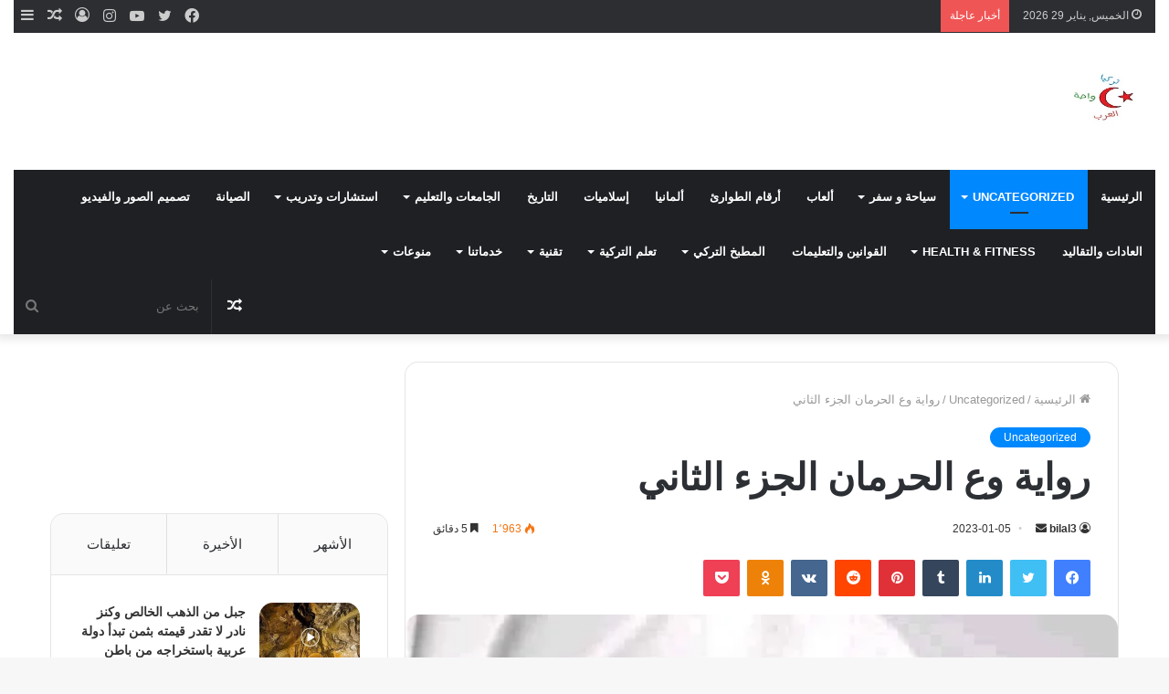

--- FILE ---
content_type: text/html; charset=UTF-8
request_url: https://www.turkwahtarab.com/archives/68277
body_size: 44085
content:
<!DOCTYPE html><html dir="rtl" lang="ar" class="" data-skin="light"><head><script data-no-optimize="1">var litespeed_docref=sessionStorage.getItem("litespeed_docref");litespeed_docref&&(Object.defineProperty(document,"referrer",{get:function(){return litespeed_docref}}),sessionStorage.removeItem("litespeed_docref"));</script> <meta charset="UTF-8" /><link rel="profile" href="https://gmpg.org/xfn/11" /><title>رواية وع الحرمان الجزء الثاني &#8211; تركيا واحة العرب</title><meta name='robots' content='max-image-preview:large' /><link rel="alternate" type="application/rss+xml" title="تركيا واحة العرب &laquo; الخلاصة" href="https://www.turkwahtarab.com/feed" /><link rel="alternate" type="application/rss+xml" title="تركيا واحة العرب &laquo; خلاصة التعليقات" href="https://www.turkwahtarab.com/comments/feed" /><link rel="alternate" title="oEmbed (JSON)" type="application/json+oembed" href="https://www.turkwahtarab.com/wp-json/oembed/1.0/embed?url=https%3A%2F%2Fwww.turkwahtarab.com%2Farchives%2F68277" /><link rel="alternate" title="oEmbed (XML)" type="text/xml+oembed" href="https://www.turkwahtarab.com/wp-json/oembed/1.0/embed?url=https%3A%2F%2Fwww.turkwahtarab.com%2Farchives%2F68277&#038;format=xml" /><style id='wp-img-auto-sizes-contain-inline-css' type='text/css'>img:is([sizes=auto i],[sizes^="auto," i]){contain-intrinsic-size:3000px 1500px}
/*# sourceURL=wp-img-auto-sizes-contain-inline-css */</style><style id="litespeed-ccss">img:is([sizes=auto i],[sizes^="auto,"i]){contain-intrinsic-size:3000px 1500px}:root{--wp-block-synced-color:#7a00df;--wp-block-synced-color--rgb:122,0,223;--wp-bound-block-color:var(--wp-block-synced-color);--wp-editor-canvas-background:#ddd;--wp-admin-theme-color:#007cba;--wp-admin-theme-color--rgb:0,124,186;--wp-admin-theme-color-darker-10:#006ba1;--wp-admin-theme-color-darker-10--rgb:0,107,160.5;--wp-admin-theme-color-darker-20:#005a87;--wp-admin-theme-color-darker-20--rgb:0,90,135;--wp-admin-border-width-focus:2px}:root{--wp--preset--font-size--normal:16px;--wp--preset--font-size--huge:42px}.screen-reader-text{border:0;clip-path:inset(50%);height:1px;margin:-1px;overflow:hidden;padding:0;position:absolute;width:1px;word-wrap:normal!important}:where(figure){margin:0 0 1em}:root{--wp--preset--aspect-ratio--square:1;--wp--preset--aspect-ratio--4-3:4/3;--wp--preset--aspect-ratio--3-4:3/4;--wp--preset--aspect-ratio--3-2:3/2;--wp--preset--aspect-ratio--2-3:2/3;--wp--preset--aspect-ratio--16-9:16/9;--wp--preset--aspect-ratio--9-16:9/16;--wp--preset--color--black:#000000;--wp--preset--color--cyan-bluish-gray:#abb8c3;--wp--preset--color--white:#ffffff;--wp--preset--color--pale-pink:#f78da7;--wp--preset--color--vivid-red:#cf2e2e;--wp--preset--color--luminous-vivid-orange:#ff6900;--wp--preset--color--luminous-vivid-amber:#fcb900;--wp--preset--color--light-green-cyan:#7bdcb5;--wp--preset--color--vivid-green-cyan:#00d084;--wp--preset--color--pale-cyan-blue:#8ed1fc;--wp--preset--color--vivid-cyan-blue:#0693e3;--wp--preset--color--vivid-purple:#9b51e0;--wp--preset--gradient--vivid-cyan-blue-to-vivid-purple:linear-gradient(135deg,rgb(6,147,227) 0%,rgb(155,81,224) 100%);--wp--preset--gradient--light-green-cyan-to-vivid-green-cyan:linear-gradient(135deg,rgb(122,220,180) 0%,rgb(0,208,130) 100%);--wp--preset--gradient--luminous-vivid-amber-to-luminous-vivid-orange:linear-gradient(135deg,rgb(252,185,0) 0%,rgb(255,105,0) 100%);--wp--preset--gradient--luminous-vivid-orange-to-vivid-red:linear-gradient(135deg,rgb(255,105,0) 0%,rgb(207,46,46) 100%);--wp--preset--gradient--very-light-gray-to-cyan-bluish-gray:linear-gradient(135deg,rgb(238,238,238) 0%,rgb(169,184,195) 100%);--wp--preset--gradient--cool-to-warm-spectrum:linear-gradient(135deg,rgb(74,234,220) 0%,rgb(151,120,209) 20%,rgb(207,42,186) 40%,rgb(238,44,130) 60%,rgb(251,105,98) 80%,rgb(254,248,76) 100%);--wp--preset--gradient--blush-light-purple:linear-gradient(135deg,rgb(255,206,236) 0%,rgb(152,150,240) 100%);--wp--preset--gradient--blush-bordeaux:linear-gradient(135deg,rgb(254,205,165) 0%,rgb(254,45,45) 50%,rgb(107,0,62) 100%);--wp--preset--gradient--luminous-dusk:linear-gradient(135deg,rgb(255,203,112) 0%,rgb(199,81,192) 50%,rgb(65,88,208) 100%);--wp--preset--gradient--pale-ocean:linear-gradient(135deg,rgb(255,245,203) 0%,rgb(182,227,212) 50%,rgb(51,167,181) 100%);--wp--preset--gradient--electric-grass:linear-gradient(135deg,rgb(202,248,128) 0%,rgb(113,206,126) 100%);--wp--preset--gradient--midnight:linear-gradient(135deg,rgb(2,3,129) 0%,rgb(40,116,252) 100%);--wp--preset--font-size--small:13px;--wp--preset--font-size--medium:20px;--wp--preset--font-size--large:36px;--wp--preset--font-size--x-large:42px;--wp--preset--spacing--20:0.44rem;--wp--preset--spacing--30:0.67rem;--wp--preset--spacing--40:1rem;--wp--preset--spacing--50:1.5rem;--wp--preset--spacing--60:2.25rem;--wp--preset--spacing--70:3.38rem;--wp--preset--spacing--80:5.06rem;--wp--preset--shadow--natural:6px 6px 9px rgba(0, 0, 0, 0.2);--wp--preset--shadow--deep:12px 12px 50px rgba(0, 0, 0, 0.4);--wp--preset--shadow--sharp:6px 6px 0px rgba(0, 0, 0, 0.2);--wp--preset--shadow--outlined:6px 6px 0px -3px rgb(255, 255, 255), 6px 6px rgb(0, 0, 0);--wp--preset--shadow--crisp:6px 6px 0px rgb(0, 0, 0)}#zdn-adblock-overlay{position:fixed;top:0;left:0;width:100%;height:100%;background-color:rgb(0 0 0/.9);z-index:999999;display:flex;justify-content:center;align-items:center}.zdn-adblock-message{background-color:#fff;padding:30px;border-radius:5px;max-width:500px;text-align:center;box-shadow:0 0 20px rgb(0 0 0/.3);margin:0 10px;position:relative}.zdn-adblock-message h2{color:#e74c3c;margin:0 0 20px 0;font-size:24px}.zdn-adblock-message p{color:#333;margin:0 0 20px 0;line-height:1.6}.zdn-close-overlay{background-color:#3498db;color:#fff;border:none;padding:10px 20px;border-radius:3px;font-size:16px}html{-ms-touch-action:manipulation;touch-action:manipulation;-webkit-text-size-adjust:100%;-ms-text-size-adjust:100%}article,aside,figure,header,nav{display:block}a{background-color:#fff0}img{border-style:none}figure{margin:1em 0}button,input{font:inherit}button,input{overflow:visible}button,input{margin:0}button{text-transform:none}button,[type="submit"]{-webkit-appearance:button}button::-moz-focus-inner,input::-moz-focus-inner{border:0;padding:0}button:-moz-focusring,input:-moz-focusring{outline:1px dotted ButtonText}[type="checkbox"]{box-sizing:border-box;padding:0}[type="search"]{-webkit-appearance:textfield}[type="search"]::-webkit-search-cancel-button,[type="search"]::-webkit-search-decoration{-webkit-appearance:none}*{padding:0;margin:0;list-style:none;border:0;outline:none;box-sizing:border-box}*:before,*:after{box-sizing:border-box}body{background:#F7F7F7;color:#2c2f34;font-family:-apple-system,BlinkMacSystemFont,"Segoe UI",Roboto,Oxygen,Oxygen-Sans,Ubuntu,Cantarell,"Helvetica Neue","Open Sans",Arial,sans-serif;font-size:13px;line-height:21px}h1,h2,h3,.the-subtitle{line-height:1.4;font-weight:600}h1{font-size:41px;font-weight:700}h2{font-size:27px}h3{font-size:23px}.the-subtitle{font-size:17px}a{color:#333;text-decoration:none}img{max-width:100%;height:auto}p{line-height:21px}.screen-reader-text{clip:rect(1px,1px,1px,1px);position:absolute!important;height:1px;width:1px;overflow:hidden}.header-layout-3.no-stream-item .logo-container{width:100%;float:none}@media (max-width:768px){.hide_share_post_top .share-buttons-top{display:none!important}}.tie-icon:before,[class^="tie-icon-"],[class*=" tie-icon-"]{font-family:"tiefonticon"!important;speak:never;font-style:normal;font-weight:400;font-variant:normal;text-transform:none;line-height:1;-webkit-font-smoothing:antialiased;-moz-osx-font-smoothing:grayscale;display:inline-block}.tie-popup,#autocomplete-suggestions{display:none}.container{margin-right:auto;margin-left:auto;padding-left:15px;padding-right:15px}.container:after{content:"";display:table;clear:both}@media (min-width:768px){.container{width:100%}}@media (min-width:1200px){.container{max-width:1200px}}.tie-row{margin-left:-15px;margin-right:-15px}.tie-row:after{content:"";display:table;clear:both}.tie-col-md-4,.tie-col-md-8,.tie-col-xs-12{position:relative;min-height:1px;padding-left:15px;padding-right:15px}.tie-col-xs-12{float:left}.tie-col-xs-12{width:100%}@media (min-width:992px){.tie-col-md-4,.tie-col-md-8{float:left}.tie-col-md-4{width:33.33333%}.tie-col-md-8{width:66.66667%}}.tie-alignleft{float:left}.tie-alignright{float:right}.fullwidth{width:100%!important}.clearfix:before,.clearfix:after{content:" ";display:block;height:0;overflow:hidden}.clearfix:after{clear:both}.tie-container,#tie-wrapper{height:100%;min-height:650px}.tie-container{position:relative;overflow:hidden}#tie-wrapper{background:#fff;position:relative;z-index:108;height:100%;margin:0 auto}.container-wrapper{background:#fff;border:1px solid rgb(0 0 0/.1);border-radius:2px;padding:30px}#content{margin-top:30px}@media (max-width:991px){#content{margin-top:15px}}.site-content{-ms-word-wrap:break-word;word-wrap:break-word}.theme-header{background:#fff;position:relative;z-index:999}.theme-header:after{content:"";display:table;clear:both}.theme-header.has-shadow{box-shadow:0 0 10px 5px rgb(0 0 0/.1)}.is-stretch-header .container{max-width:100%}.logo-row{position:relative}#logo{margin-top:40px;margin-bottom:40px;display:block;float:left}#logo img{vertical-align:middle}#logo a{display:inline-block}@media (max-width:991px){#theme-header.has-normal-width-logo #logo{margin:14px 0!important;text-align:left;line-height:1}#theme-header.has-normal-width-logo #logo img{width:auto;height:auto;max-width:190px}}@media (max-width:479px){#theme-header.has-normal-width-logo #logo img{max-width:160px;max-height:60px!important}}@media (max-width:991px){#theme-header.mobile-header-default:not(.header-layout-1) #logo{-webkit-flex-grow:10;-ms-flex-positive:10;flex-grow:10}}.components{float:right}.components>li{position:relative;float:right;list-style:none}.components>li.social-icons-item{margin:0}.components>li>a{display:block;position:relative;width:30px;text-align:center;line-height:inherit;font-size:16px}.components .search-bar{width:auto;border:solid rgb(0 0 0/.1);border-width:0 1px;margin-left:10px}.components #search{position:relative;background:#fff0}.components #search-input{border:0;margin-bottom:0;line-height:inherit;width:100%;background:#fff0;padding:0 25px 0 10px;border-radius:0;box-sizing:border-box;font-size:inherit}.components #search-submit{position:absolute;right:0;top:0;width:40px;line-height:inherit;color:#777;background:#fff0;font-size:15px;padding:0}@media (max-width:991px){.logo-container{border-width:0;display:-webkit-flex;display:-ms-flexbox;display:flex;-webkit-flex-flow:row nowrap;-ms-flex-flow:row nowrap;flex-flow:row nowrap;-webkit-align-items:center;-ms-flex-align:center;align-items:center;-webkit-justify-content:space-between;-ms-flex-pack:justify;justify-content:space-between}}.mobile-header-components{display:none;z-index:10;height:30px;line-height:30px;-webkit-flex-wrap:nowrap;-ms-flex-wrap:nowrap;flex-wrap:nowrap;-webkit-flex:1 1 0%;-ms-flex:1 1 0%;flex:1 1 0%}.mobile-header-components .components{float:none;display:-webkit-flex!important;display:-ms-flexbox!important;display:flex!important;-webkit-justify-content:stretch;-ms-flex-pack:stretch;justify-content:stretch}.mobile-header-components .components li.custom-menu-link{display:inline-block;float:none}.mobile-header-components .components li.custom-menu-link>a{width:20px;padding-bottom:15px}.mobile-header-components [class^="tie-icon-"]{font-size:18px;width:20px;height:20px;vertical-align:middle}.mobile-header-components .tie-mobile-menu-icon{font-size:20px}.mobile-header-components .nav-icon{display:inline-block;width:20px;height:2px;background-color:#2c2f34;position:relative;top:-4px}.mobile-header-components .nav-icon:before,.mobile-header-components .nav-icon:after{position:absolute;right:0;background-color:#2c2f34;content:"";display:block;width:100%;height:100%;-webkit-transform:translateZ(0);transform:translateZ(0);-webkit-backface-visibility:hidden;backface-visibility:hidden}.mobile-header-components .nav-icon:before{-webkit-transform:translateY(-7px);-ms-transform:translateY(-7px);transform:translateY(-7px)}.mobile-header-components .nav-icon:after{-webkit-transform:translateY(7px);-ms-transform:translateY(7px);transform:translateY(7px)}#mobile-header-components-area_1 .components li.custom-menu-link>a{margin-right:15px}#mobile-header-components-area_2 .components{-webkit-flex-direction:row-reverse;-ms-flex-direction:row-reverse;flex-direction:row-reverse}#mobile-header-components-area_2 .components li.custom-menu-link>a{margin-left:15px}@media (max-width:991px){.logo-container:before,.logo-container:after{height:1px}#tie-body #mobile-container,.mobile-header-components{display:block}#slide-sidebar-widgets{display:none}}.top-nav{background-color:#fff;position:relative;z-index:10;line-height:35px;border:1px solid rgb(0 0 0/.1);border-width:1px 0;color:#2c2f34}.main-nav-below.top-nav-above .top-nav{border-top-width:0}.top-nav a:not(.button):not(:hover){color:#2c2f34}.topbar-wrapper{display:-webkit-flex;display:-ms-flexbox;display:flex;min-height:35px}.top-nav .tie-alignleft,.top-nav .tie-alignright{-webkit-flex-grow:1;-ms-flex-positive:1;flex-grow:1;position:relative}.top-nav.has-breaking-news .tie-alignleft{-webkit-flex:1 0 100px;-ms-flex:1 0 100px;flex:1 0 100px}.top-nav.has-breaking-news .tie-alignright{-webkit-flex-grow:0;-ms-flex-positive:0;flex-grow:0;z-index:1}.topbar-today-date{float:left;padding-right:15px;font-size:12px;-webkit-flex-shrink:0;-ms-flex-negative:0;flex-shrink:0}.topbar-today-date:before{font-size:13px;content:""}@media (min-width:992px){.top-nav-boxed .top-nav{background:transparent!important;border-width:0}.top-nav-boxed .topbar-today-date{padding:0 15px}.top-nav-boxed .top-nav{background:#fff0;border-width:0}.top-nav-boxed .topbar-wrapper{background:#fff;border:1px solid rgb(0 0 0/.1);border-width:0 1px 1px;width:100%}}.top-nav-dark .top-nav{background-color:#2c2e32;color:#ccc}.top-nav-dark .top-nav *{border-color:rgb(255 255 255/.1)}.top-nav-dark .top-nav .breaking a{color:#ccc}.top-nav-dark .top-nav .components>li>a,.top-nav-dark .top-nav .components>li.social-icons-item .social-link:not(:hover) span{color:#ccc}.top-nav-dark.top-nav-boxed .top-nav{background-color:#fff0}.top-nav-dark.top-nav-boxed .topbar-wrapper{background-color:#2c2e32}.top-nav-dark.top-nav-boxed.top-nav-above.main-nav-below .topbar-wrapper{border-width:0}@media (max-width:991px){.topbar-today-date,.theme-header .components{display:none}}.breaking{display:none}.main-nav-wrapper{position:relative;z-index:4}.main-nav{position:relative;border:1px solid rgb(0 0 0/.1);border-width:1px 0}.main-menu-wrapper{border:0 solid rgb(0 0 0/.1);position:relative}@media (min-width:992px){.header-menu{float:left}.header-menu .menu li{display:block;float:left}.header-menu .menu a{display:block;position:relative}.header-menu .menu .sub-menu a{padding:8px 10px}.header-menu .menu ul{box-shadow:0 2px 5px rgb(0 0 0/.1)}.header-menu .menu ul li{position:relative}.header-menu .menu ul a{border-width:0 0 1px}#main-nav{z-index:9;line-height:60px}.main-menu .menu>li>a{padding:0 14px;font-size:13px;font-weight:600}.main-menu .menu>li>.menu-sub-content{border-top:2px solid #08f}.main-menu .menu>li.tie-current-menu{border-bottom:5px solid #08f;margin-bottom:-5px}.main-menu .menu>li.tie-current-menu>a:after{content:"";width:20px;height:2px;position:absolute;margin-top:17px;left:50%;top:50%;bottom:auto;right:auto;-webkit-transform:translateX(-50%) translateY(-50%);-ms-transform:translateX(-50%) translateY(-50%);transform:translateX(-50%) translateY(-50%);background:#2c2f34}.main-menu .menu ul{line-height:20px;z-index:1}.main-menu .menu-sub-content{display:none;padding:15px;width:230px;position:absolute;box-shadow:0 2px 2px rgb(0 0 0/.15)}.main-menu .menu-sub-content a{width:200px}nav.main-nav .menu>li.tie-current-menu>a{background-color:#08f;color:#fff}.main-nav-dark .main-nav{background:#1f2024;border-width:0}.main-nav-dark .main-nav .search-bar{border-color:rgb(255 255 255/.07)}.main-nav-dark .main-nav .components>li>a{color:#fff}.main-nav-dark .main-menu .menu>li a{color:#fff}.main-nav-dark .main-menu .menu-sub-content{background:#1f2024;color:#fff}.main-nav-dark .main-menu .menu ul a{border-color:rgb(255 255 255/.04)}.main-nav-dark.main-nav-boxed .main-nav .main-menu-wrapper{background-color:#1f2024}}@media (min-width:992px){.menu-item-has-children>a:before{content:"";position:absolute;right:12px;margin-top:2px;top:50%;bottom:auto;-webkit-transform:translateY(-50%);-ms-transform:translateY(-50%);transform:translateY(-50%);width:0;height:0;border:4px solid #fff0;border-top:4px solid #fff}.menu>.menu-item-has-children:not(.is-icon-only)>a{padding-right:25px}.main-menu .menu>li.tie-current-menu>a:before{border-top-color:#fff}}@media (min-width:992px){.main-nav-boxed .main-nav{border-width:0}.main-nav-boxed .main-menu-wrapper{float:left;width:100%}.main-nav-boxed .main-menu-wrapper .search-bar{border-right-width:0}}.main-nav-boxed .main-nav:not(.fixed-nav){background:transparent!important}@media only screen and (min-width:992px) and (max-width:1100px){.main-nav .menu>li:not(.is-icon-only)>a{padding-left:7px;padding-right:7px}.main-nav .menu>li:not(.is-icon-only)>a:before{display:none}}@media (max-width:991px){#tie-wrapper header#theme-header{box-shadow:none;background:transparent!important}.logo-container{border-width:0;box-shadow:0 3px 7px 0 rgb(0 0 0/.1)}.logo-container{background-color:#fff}.header-layout-3 .main-nav-wrapper{display:none}.main-menu-wrapper .tie-alignleft{width:100%}}.main-nav-dark .main-nav input{color:#ccc}@media (min-width:992px){.theme-header .logo-row>div{height:auto!important}}.breaking{float:left;width:100%;height:35px;line-height:35px;display:block!important}.breaking-title{padding:0 10px;display:block;float:left;color:#fff;font-size:12px;position:relative}.breaking-title span{position:relative;z-index:1}.breaking-title span.breaking-icon{display:none}@media (max-width:600px){.breaking-title span.breaking-icon{display:inline-block}.breaking-title .breaking-title-text{display:none}}.breaking-title:before{content:"";background:#f05555;width:100%;height:100%;position:absolute;left:0;top:0;z-index:0}.breaking-news{display:none}@media (max-width:767px){.magazine1:not(.has-builder):not(.error404) .main-content,.magazine1:not(.has-builder):not(.error404) .sidebar{padding-left:0;padding-right:0}}input{border:1px solid rgb(0 0 0/.1);color:#2c2f34;font-size:13px;outline:none;padding:5px;line-height:23px;border-radius:2px;max-width:100%;background-color:#fff0}input:not([type="checkbox"]):not([type="radio"]){-webkit-appearance:none;-moz-appearance:none;appearance:none;outline:none}@media (max-width:767px){input:not([type="submit"]){font-size:16px!important}}.button,[type="submit"]{width:auto;position:relative;background-color:#08f;color:#fff;padding:7px 15px;margin:0;font-weight:400;font-size:13px;display:inline-block;text-align:center;line-height:21px;border:none;text-decoration:none;vertical-align:middle;border-radius:2px;-webkit-appearance:none;-moz-appearance:none;appearance:none}.background-overlay{background-attachment:fixed}.sidebar-left .main-content{float:right;padding-left:5px}.sidebar-left .sidebar{float:left}@media (min-width:992px){.sidebar-left.magazine1 .main-content{padding-left:3px}}.post-thumb{position:relative;height:100%;display:block;-webkit-backface-visibility:hidden;backface-visibility:hidden;-webkit-transform:rotate(0);-ms-transform:rotate(0);transform:rotate(0)}.post-thumb img{width:100%;display:block}.post-thumb .post-cat-wrap{position:absolute;bottom:10px;margin:0;right:10px}.post-meta{margin:10px 0 8px;font-size:12px;overflow:hidden}.post-meta,.post-meta a:not(:hover){color:#767676}.post-meta .meta-item{margin-right:8px;display:inline-block}.post-meta .meta-item.tie-icon:before{padding-right:3px}.post-meta .meta-item.date:before{content:""}.post-meta .no-avatars .author-name:before{content:"";padding-right:3px}.post-meta .tie-alignright .meta-item:last-child{margin:0!important}@media (max-width:767px){.entry-header .post-meta>span,.entry-header .post-meta>div,.main-content .post-meta>span,.main-content .post-meta>div{float:left}}.warm{color:#f47512}.post-cat-wrap{position:relative;z-index:3;margin-bottom:5px;font-weight:400;font-family:inherit!important;line-height:0;display:block}.post-cat{display:inline-block;background:#08f;color:#fff;padding:0 6px;font-size:12px;line-height:1.85em;margin-right:4px;position:relative;white-space:nowrap;word-wrap:normal;letter-spacing:0;border-radius:2px}.post-cat:first-child:last-child{margin:0}#breadcrumb{margin:50px 0 0}#breadcrumb,#breadcrumb a:not(:hover){color:#999}#breadcrumb .delimiter{margin:0 3px;font-style:normal}.entry-header-outer #breadcrumb{margin:0 0 20px;padding:0}@media (max-width:767px){.single-post #breadcrumb .current,.single-post #breadcrumb em:last-of-type{display:none}}.social-icons-item{float:right;margin-left:6px;position:relative}.social-icons-item .social-link span{color:#2c2f34;line-height:unset}.social-icons-widget .social-icons-item .social-link{width:24px;height:24px;line-height:24px;padding:0;display:block;text-align:center;border-radius:2px}.top-nav .components>li.social-icons-item .social-link:not(:hover) span{color:#2c2f34}.social-icons-item .facebook-social-icon{background-color:#4080FF!important}.social-icons-item .facebook-social-icon span{color:#4080FF}.social-icons-item .twitter-social-icon{background-color:#40bff5!important}.social-icons-item .twitter-social-icon span{color:#40bff5}.social-icons-item .instagram-social-icon{background-color:#c13584!important}.social-icons-item .instagram-social-icon span{color:#c13584}.social-icons-item .youtube-social-icon{background-color:#ef4e41!important}.social-icons-item .youtube-social-icon span{color:#ef4e41}ul:not(.solid-social-icons) .social-icons-item a:not(:hover){background-color:transparent!important}.solid-social-icons .social-link{background-color:#2c2f34}.dark-skin .solid-social-icons .social-link{background-color:#27292d;border-color:#27292d}.solid-social-icons .social-link span{color:#ffffff!important}.entry-header{padding:30px 30px 0;margin-bottom:20px}@media (max-width:991px){.entry-header{padding:20px 20px 0}}@media (max-width:767px){.container-wrapper{padding:20px 15px}}#mobile-container{display:none;padding:10px 30px 30px}#mobile-menu{margin-bottom:20px;position:relative;padding-top:15px}#mobile-social-icons{margin-bottom:15px}#mobile-social-icons ul{text-align:center;overflow:hidden}#mobile-social-icons ul .social-icons-item{float:none;display:inline-block}#mobile-social-icons .social-icons-item{margin:0}#mobile-social-icons .social-icons-item .social-link{background:#fff0;border:none}#mobile-search .search-form{overflow:hidden}#mobile-search .search-form:after{position:absolute;content:"";font-family:"tiefonticon";top:4px;right:10px;line-height:30px;width:30px;font-size:16px;border-radius:50%;text-align:center;color:#fff}#mobile-search .search-field{background-color:rgb(0 0 0/.05);border-color:rgb(255 255 255/.1);color:#fff;width:100%;border-radius:50px;padding:7px 45px 7px 20px}#mobile-search .search-submit{background:#fff0;font-size:0;width:35px;height:38px;position:absolute;top:0;right:5px;z-index:1}#mobile-search input::-webkit-input-placeholder{color:rgb(255 255 255/.6)}#mobile-search input::-moz-placeholder{color:rgb(255 255 255/.6)}#mobile-search input:-moz-placeholder{color:rgb(255 255 255/.6)}#mobile-search input:-ms-input-placeholder{color:rgb(255 255 255/.6)}.block-head-1 .the-global-title{position:relative;font-size:17px;padding:0 0 15px;border-bottom:2px solid rgb(0 0 0/.1);margin-bottom:20px}.block-head-1 .the-global-title:after{content:"";background:#2c2f34;width:40px;height:2px;position:absolute;bottom:-2px;left:0}.block-head-1 .the-global-title:before{content:"";width:0;height:0;position:absolute;bottom:-5px;left:0;border-left:0;border-right:5px solid #fff0;border-top:5px solid #2c2f34}.block-head-1 .dark-skin .widget-title:after{background:#fff}.block-head-1 .dark-skin .widget-title:before{border-top-color:#fff}.block-head-1 .dark-skin .the-global-title{color:#fff;border-bottom-color:rgb(255 255 255/.1)}.no-small-thumbs.post-widget-body,.no-small-thumbs.comment-body{padding-left:0!important}.tabs{max-height:75px;width:100%;padding:0;border:1px solid rgb(0 0 0/.1);border-width:0 0 1px;display:-webkit-flex;display:-ms-flexbox;display:flex;-webkit-flex-flow:row wrap;-ms-flex-flow:row wrap;flex-flow:row wrap}.tabs li{display:inline-block;position:relative;padding:0!important}.tabs a{background:rgb(0 0 0/.02);display:block;text-align:center;border:1px solid rgb(0 0 0/.1);border-width:0 1px 1px 0;font-size:15px}.tabs a:not(:hover){color:#2c2f34}.tabs>li>a{line-height:65px;padding:0 15px;border-bottom-color:#fff0}.tab-content{padding:30px;display:none}.tab-content{position:relative}@media (max-width:767px){.tab-content{padding:20px}}.tab-content-elements li{opacity:0}.tab-content:not(.is-not-active):first-of-type{display:block}.tab-content:not(.is-not-active):first-of-type .tab-content-elements li{opacity:1}.tabs-container-wrapper{padding:0!important}.normal-side .tabs{display:-webkit-flex;display:-ms-flexbox;display:flex}.normal-side .tabs li{-webkit-flex-grow:1;-ms-flex-positive:1;flex-grow:1}.normal-side .tabs a{overflow:hidden;text-overflow:ellipsis;white-space:nowrap;padding:0 10px!important}.normal-side .tabs li:last-child a{border-right-width:0}@media (max-width:320px){.normal-side .tabs{max-height:none;border-bottom:0}.normal-side .tabs li{display:block;width:100%;float:none}.normal-side .tabs a{border-bottom-color:rgb(0 0 0/.1);border-width:0 0 1px}}#tie-wrapper:after{position:absolute;z-index:1000;top:-10%;left:-50%;width:0;height:0;background:rgb(0 0 0/.2);content:"";opacity:0}.side-aside{position:fixed;top:0;z-index:111;visibility:hidden;width:350px;max-width:100%;height:100%;background:#161619;background-repeat:no-repeat;background-position:center top;background-size:cover;overflow-y:auto}@media (min-width:992px){.side-aside{right:0;-webkit-transform:translate(350px,0);-ms-transform:translate(350px,0);transform:translate(350px,0)}}@media (max-width:991px){.side-aside.appear-from-left{left:0;-webkit-transform:translate(-100%,0);-ms-transform:translate(-100%,0);transform:translate(-100%,0)}.side-aside.is-fullwidth{width:100%}}.is-desktop .side-aside .has-custom-scroll{padding:50px 0 0}.side-aside .widget-content-only:first-child{margin-top:20px}.side-aside.dark-skin .container-wrapper{border-radius:0;border:0;background:#fff0}.side-aside:after{position:absolute;top:0;left:0;width:100%;height:100%;background:rgb(0 0 0/.2);content:"";opacity:1}.side-aside .container-wrapper{padding:30px!important}.side-aside .widget-content-only{padding:0!important}.site-footer .widget-title-icon{display:none}.dark-skin{background-color:#1f2024;color:#fff}.dark-skin input:not([type="submit"]){color:#ccc}.dark-skin a:not(:hover){color:#fff}.dark-skin .post-meta{color:#ccc!important}.dark-skin input:not([type=submit]){border-color:rgb(255 255 255/.1)}.dark-skin .container-wrapper{background-color:#1f2024;border-color:rgb(255 255 255/.1)}.dark-skin .widget a:not(:hover),.dark-skin .widget-title{color:#fff}.dark-skin .widget-title-icon{color:#ccc}.sidebar .container-wrapper{margin-bottom:30px}@media (max-width:991px){.sidebar .container-wrapper{margin-bottom:15px}}@media (max-width:991px){.has-sidebar .sidebar{margin-top:15px}}.widget-title{position:relative}.widget-title .the-subtitle{font-size:15px;min-height:15px}.widget-title-icon{position:absolute;right:0;top:1px;color:#b9bec3;font-size:15px}.widget-title-icon:before{content:""}.post-widget-body{padding-left:125px}.post-widget-body .post-title{font-size:14px;line-height:1.4;margin-bottom:5px}.post-widget-thumbnail{float:left;margin-right:15px;position:relative}.post-widget-thumbnail img.tie-small-image{width:110px}.widget li{padding:6px 0}.widget li:first-child{padding-top:0}.widget li:last-child{padding-bottom:0;border-bottom:0}.widget li:after{clear:both;display:table;content:""}.widget .post-meta{margin:2px 0 0;font-size:11px;line-height:17px}.widget-content-only{margin-bottom:30px}.posts-list .widget-title-icon:before{content:""}.widget-posts-list-container{position:relative}.posts-list-big-first .posts-list-items li:first-child{padding-bottom:20px}.posts-list-big-first li:first-child .post-widget-thumbnail{width:100%;margin-right:0;margin-bottom:10px}.posts-list-big-first li:first-child .post-widget-thumbnail a{min-height:40px}.posts-list-big-first li:first-child .post-widget-body{padding-left:0}.posts-list-big-first li:first-child .post-title{font-size:18px}@media (max-width:991px){.posts-list-big-first .posts-list-items{overflow:hidden}.posts-list-big-first li{width:48%;float:left}.posts-list-big-first li:nth-child(2){padding-top:0}.posts-list-big-first li:nth-child(2n){float:right}.posts-list-big-first li:nth-child(2n+1){clear:both}.posts-list-big-first li:nth-child(2),.posts-list-big-first li:nth-child(3){float:right;clear:none}}@media (max-width:670px){.posts-list-big-first li{width:100%}.posts-list-big-first li:nth-child(2){padding-top:12px}}form.search-form{overflow:auto;position:relative;width:100%;margin-top:10px}.search-field{float:left;width:73%;padding:8px 15px}.search-submit[type="submit"]{float:right;padding:10px 5px;margin-left:2%;width:25%}.login-widget .widget-title-icon:before{content:""}.login-widget form input[type="text"],.login-widget form input[type="password"]{width:100%;float:none;margin-bottom:15px}.login-widget .pass-container{position:relative}.login-widget .pass-container input[type="password"]{padding-right:70px}.login-widget .forget-text{position:absolute;right:10px;line-height:37px;top:0;font-size:12px}.login-widget .forget-text:not(:hover){color:#2c2f34}.login-widget .rememberme{display:block;margin-bottom:15px}.tab-content-comments .comment-body{padding-left:80px}.widget_tag_cloud .widget-title-icon:before{content:""}li.widget-post-list{padding:7px 0;position:relative}.latest-tweets-widget .widget-title-icon:before{content:""}.social-icons-widget ul{margin:0-3px}.social-icons-widget .social-icons-item{float:left;margin:3px;border-bottom:0;padding:0}.social-icons-widget .social-icons-item .social-link{width:40px;height:40px;line-height:40px;font-size:18px}@media (max-width:479px){.social-icons-widget .social-icons-item{float:none;display:inline-block}}.stream-item-125-widget ul{text-align:center;margin:0-5px -5px}.stream-item-125-widget li{display:inline-block;padding:0;margin:5px;width:125px;height:125px}a.remove{position:absolute;top:0;right:0;display:block;speak:never;-webkit-font-smoothing:antialiased;-moz-osx-font-smoothing:grayscale;width:20px;height:20px;display:block;line-height:20px;text-align:center;font-size:15px}a.remove:before{content:"";font-family:"tiefonticon";color:#e74c3c}a.remove.big-btn{width:25px;height:25px;line-height:25px;font-size:22px}a.remove.light-btn:not(:hover):before{color:#fff}.side-aside a.remove{z-index:1;top:15px;left:50%;right:auto;-webkit-transform:translateX(-50%);-ms-transform:translateX(-50%);transform:translateX(-50%)}.tie-popup a.remove{-webkit-transform:scale(.2);-ms-transform:scale(.2);transform:scale(.2);opacity:0;top:15px;right:15px;z-index:1}.theiaStickySidebar:after{content:"";display:table;clear:both}.side-aside,.has-custom-scroll{overflow-x:hidden;scrollbar-width:thin}.side-aside::-webkit-scrollbar,.has-custom-scroll::-webkit-scrollbar{width:5px}.side-aside::-webkit-scrollbar-track,.has-custom-scroll::-webkit-scrollbar-track{background:#fff0}.side-aside::-webkit-scrollbar-thumb,.has-custom-scroll::-webkit-scrollbar-thumb{border-radius:20px;background:rgb(0 0 0/.2)}.dark-skin .has-custom-scroll::-webkit-scrollbar-thumb{background:#000}.tie-popup{position:fixed;z-index:99999;left:0;top:0;height:100%;width:100%;background-color:rgb(0 0 0/.9);display:none;-webkit-perspective:600px;perspective:600px}.tie-popup-container{position:relative;z-index:100;width:90%;max-width:420px;margin:10em auto 0;border-radius:2px;box-shadow:0 0 20px rgb(0 0 0/.2);will-change:transform,opacity;-webkit-transform:scale(.5);-ms-transform:scale(.5);transform:scale(.5);opacity:0}.tie-popup-container .login-submit{padding-top:15px;padding-bottom:15px}.tie-popup-container .container-wrapper{padding:60px;background-color:#fff!important;border-radius:5px}@media (max-width:479px){.tie-popup-container .container-wrapper{padding:30px}}.pop-up-live-search{will-change:transform,opacity;-webkit-transform:scale(.7);-ms-transform:scale(.7);transform:scale(.7);opacity:0}.tie-popup-search-wrap::-webkit-input-placeholder{color:#fff}.tie-popup-search-wrap::-moz-placeholder{color:#fff}.tie-popup-search-wrap:-moz-placeholder{color:#fff}.tie-popup-search-wrap:-ms-input-placeholder{color:#fff}.tie-popup-search-wrap form{position:relative;height:80px;margin-bottom:20px}.popup-search-wrap-inner{position:relative;padding:80px 15px 0;margin:0 auto;max-width:800px}input.tie-popup-search-input{width:100%;height:80px;line-height:80px;background:rgb(0 0 0/.7)!important;font-weight:500;font-size:22px;border:0;padding-right:80px;padding-left:30px;color:#fff}button.tie-popup-search-submit{font-size:28px;color:#666;position:absolute;right:10px;top:20px;background:transparent!important}#tie-popup-search-mobile .popup-search-wrap-inner{padding-top:50px}#tie-popup-search-mobile input.tie-popup-search-input{height:50px;line-height:1;padding-left:20px;padding-right:50px}#tie-popup-search-mobile button.tie-popup-search-submit{font-size:16px;top:9px;right:0}#autocomplete-suggestions{overflow:auto;padding:20px;color:#eee;position:absolute;display:none;width:370px;z-index:9999}.tie-icon-facebook:before{content:""}.tie-icon-search:before{content:""}.tie-icon-author:before{content:""}.tie-icon-search:before{content:""}.tie-icon-home:before{content:""}.tie-icon-bookmark:before{content:""}.tie-icon-random:before{content:""}.tie-icon-phone:before{content:""}.tie-icon-twitter:before{content:""}.tie-icon-navicon:before{content:""}.tie-icon-pinterest:before{content:""}.tie-icon-envelope:before{content:""}.tie-icon-linkedin:before{content:""}.tie-icon-bolt:before{content:""}.tie-icon-youtube:before{content:""}.tie-icon-instagram:before{content:""}.tie-icon-tumblr:before{content:""}.tie-icon-vk:before{content:""}.tie-icon-reddit:before{content:""}.tie-icon-paper-plane:before{content:""}.tie-icon-whatsapp:before{content:""}.tie-icon-odnoklassniki:before{content:""}.tie-icon-get-pocket:before{content:""}.tie-icon-facebook:before{content:""}.tie-icon-fire:before{content:""}.post-content.container-wrapper{padding:0}.entry-header{font-size:45px;line-height:1.2}@media (max-width:767px){.entry-header{font-size:28px}}.entry-header .entry-title{margin-bottom:15px}@media (max-width:767px){.entry-header .entry-title{font-size:28px}}.entry-header .post-cat{margin-bottom:6px}.entry-header .post-meta{overflow:inherit;font-size:12px;margin-top:5px;margin-bottom:0;line-height:24px}.entry-header .post-meta .meta-item{margin-right:12px}.entry-header .post-meta,.entry-header .post-meta a:not(:hover){color:#333}.entry-header .post-meta .meta-author{margin:0}.entry-header .post-meta .meta-author a{font-weight:600}.entry-header .post-meta .date:before{content:"•";color:#ccc;margin:0 3px 0 5px;display:inline-block}.entry-header .post-meta .tie-alignright{display:inline}@media (max-width:767px){.entry-header .post-meta{margin-bottom:-8px}.entry-header .post-meta .tie-alignright{float:none}.entry-header .post-meta .meta-item,.entry-header .post-meta .tie-alignright .meta-item:last-child{margin-bottom:8px!important}.entry-header .post-meta>span,.entry-header .post-meta>div{float:initial!important}.entry-header .post-meta .meta-author a{font-weight:400}}.post-layout-1 .entry-header-outer{padding:30px 30px 20px}@media (max-width:767px){.post-layout-1 .entry-header-outer{padding:20px}}.post-layout-1 .entry-header{padding:0;margin:0}.featured-area{position:relative;margin-bottom:30px;line-height:1}@media (max-width:767px){.featured-area{margin-bottom:20px}}.featured-area img{width:100%}.single-featured-image{position:relative;margin:0;line-height:0}.share-buttons{padding:18px 28px;line-height:0}@media (max-width:767px){.share-buttons{padding:15px}}@media (min-width:768px){.share-buttons-top{padding-bottom:0}}.entry-header-outer+.share-buttons-top{padding-top:0}.post-layout-1 .share-buttons-top{padding-bottom:18px}.share-buttons-mobile{position:fixed;bottom:0;z-index:999999;width:100%;background:#fff0;border:0 none;padding:0}.share-buttons-mobile .share-links a{margin:0;border-radius:0;width:1%;display:table-cell;opacity:1!important}.share-buttons-mobile .share-links a .share-btn-icon{margin:0 auto;float:none}@media (min-width:768px){.share-buttons-mobile{display:none}}.mobile-share-buttons-spacer{height:40px}@media (min-width:768px){.mobile-share-buttons-spacer{display:none}}.share-links a{color:#fff}.share-links{overflow:hidden;position:relative}.share-links .share-btn-icon{font-size:15px}.share-links a{display:inline-block;margin:2px;height:40px;overflow:hidden;position:relative;border-radius:2px;width:40px}.share-links a,.share-links a:before{background-color:#444}.share-links a .share-btn-icon{width:40px;height:40px;float:left;display:block;text-align:center;line-height:40px}.share-links a.facebook-share-btn,.share-links a.facebook-share-btn:before{background:#4080FF}.share-links a.twitter-share-btn,.share-links a.twitter-share-btn:before{background:#40bff5}.share-links a.linkedin-share-btn,.share-links a.linkedin-share-btn:before{background:#238cc8}.share-links a.pinterest-share-btn,.share-links a.pinterest-share-btn:before{background:#e13138}.share-links a.reddit-share-btn,.share-links a.reddit-share-btn:before{background:#ff4500}.share-links a.tumblr-share-btn,.share-links a.tumblr-share-btn:before{background:#35465c}.share-links a.vk-share-btn,.share-links a.vk-share-btn:before{background:#45668e}.share-links a.odnoklassniki-share-btn,.share-links a.odnoklassniki-share-btn:before{background:#ee8208}.share-links a.pocket-share-btn,.share-links a.pocket-share-btn:before{background:#ef4056}.share-links a.whatsapp-share-btn,.share-links a.whatsapp-share-btn:before{background:#43d854}.share-links a.telegram-share-btn,.share-links a.telegram-share-btn:before{background:#08c}.share-links a.viber-share-btn,.share-links a.viber-share-btn:before{background:#773ead}@media (min-width:768px){a.whatsapp-share-btn,a.telegram-share-btn,a.viber-share-btn{display:none!important}}#related-posts .related-item{position:relative;float:left;width:33.333%;padding:0 15px;margin-bottom:20px}@media (max-width:767px){#related-posts .related-item{padding:0 8px}}#related-posts .related-item .post-title{font-size:14px;line-height:19px}#related-posts .related-item .post-meta{margin:4px 0 0}.has-sidebar .site-content #related-posts .related-item:nth-child(3n+1){clear:both}@media (max-width:767px){#related-posts .related-item{width:50%!important;clear:none!important}}#related-posts.has-extra-post .related-item:last-child{clear:none!important;display:none}@media only screen and (min-width:320px) and (max-width:767px){#related-posts.has-extra-post .related-item:last-child{display:block}}#reading-position-indicator{display:block;height:4px;position:fixed;bottom:0;left:0;background:#08f;box-shadow:0 0 10px rgb(0 136 255/.7);width:0;z-index:9999;max-width:100%}#check-also-box{position:fixed;background-color:#fff;z-index:999;bottom:15px;right:-1px;-webkit-transform:translatex(100%);-ms-transform:translatex(100%);transform:translatex(100%);width:340px;padding:30px;border:1px solid rgb(0 0 0/.1);border-radius:2px;border-top-right-radius:0;border-bottom-right-radius:0}#check-also-box.check-also-left{right:auto;left:-1px;-webkit-transform:translatex(-100%);-ms-transform:translatex(-100%);transform:translatex(-100%)}#check-also-box .has-first-big-post .post-widget-body{clear:both}#check-also-box .posts-list-big-first li{padding-bottom:0}#check-also-box .posts-list-big-first li .post-title{font-size:18px;line-height:1.3em}@media (max-width:991px){#check-also-box{display:none}}#post-extra-info{display:none}#main-nav .main-menu>ul>li>a{text-transform:uppercase}@media (max-width:991px){.side-aside.dark-skin{background:#2f88d6;background:-webkit-linear-gradient(135deg,#5933a2,#2f88d6);background:-moz-linear-gradient(135deg,#5933a2,#2f88d6);background:-o-linear-gradient(135deg,#5933a2,#2f88d6);background:linear-gradient(135deg,#2f88d6,#5933a2)}}body .button,body [type="submit"],body input:not([type="checkbox"]):not([type="radio"]),body .social-icons-widget .social-icons-item .social-link,body .post-cat{border-radius:35px}body .post-cat{padding-right:15px;padding-left:15px}body input{border-radius:5px}body .post-thumb img,body .container-wrapper,body .tie-popup-container .container-wrapper,body .widget,body.single-post .featured-area{border-radius:15px}body .main-menu .menu-sub-content{border-bottom-left-radius:10px;border-bottom-right-radius:10px}body.single-post .featured-area{overflow:hidden}body #check-also-box.check-also-left{border-top-right-radius:15px;border-bottom-right-radius:15px}body .tabs li:last-child a{border-top-left-radius:15px}body .tabs li:first-child a{border-top-right-radius:15px}@media screen{html{direction:rtl}.tie-col-xs-12{float:right}@media (min-width:992px){.tie-col-md-4,.tie-col-md-8{float:right}}.tie-alignleft{float:right}.tie-alignright{float:left}.post-cat{margin-right:0;margin-left:4px}.search-field{float:right}.search-submit[type="submit"]{float:left;margin-right:2%;margin-left:0}.post-meta .meta-item{margin-left:8px;margin-right:0}.post-meta .tie-icon:before{padding-left:3px;padding-right:0!important}@media (max-width:767px){.entry-header .post-meta>span,.entry-header .post-meta>div,.main-content .post-meta>span,.main-content .post-meta>div{float:right}}.tie-popup-search-wrap input[type="text"]{padding-right:20px;padding-left:80px}button.tie-popup-search-submit{left:25px;right:auto}a.remove{left:0;right:auto}.tie-popup a.remove{left:15px;right:auto}#tie-popup-search-mobile button.tie-popup-search-submit{right:auto;left:0}#tie-popup-search-mobile input.tie-popup-search-input{padding-right:20px;padding-left:50px}#logo{float:right}@media (min-width:992px){.menu-item-has-children>a:before{left:12px;right:auto}#theme-header .menu>li.menu-item-has-children:not(.is-icon-only)>a{padding-left:25px;padding-right:15px}.main-menu,.header-menu .menu li{float:right}.components,.components>li{float:left}.components .search-bar{margin-right:10px;margin-left:0}.components #search-input{padding:0 13px 0 35px}.components #search-submit{left:0;right:auto}.main-nav-boxed .main-nav-wrapper .search-bar{border-left-width:0;border-right-width:1px}.topbar-today-date{padding:0 0 0 15px}}.breaking-title{float:right}@media (max-width:991px){#theme-header.has-normal-width-logo #logo{text-align:right}.mobile-header-components{left:15px;right:auto}}#mobile-header-components-area_1 .components{-webkit-flex-direction:row-reverse;-ms-flex-direction:row-reverse;flex-direction:row-reverse}#mobile-header-components-area_2 .components{-webkit-flex-direction:row;-ms-flex-direction:row;flex-direction:row}#mobile-search .search-form:after{left:10px;right:auto}#mobile-search .search-field{padding-left:45px;padding-right:20px}#mobile-search .search-submit{right:auto;left:5px}@media (max-width:991px){.logo-container{-webkit-flex-direction:row-reverse;-ms-flex-direction:row-reverse;flex-direction:row-reverse}}.post-thumb .post-cat-wrap{left:10px;right:auto}.no-small-thumbs.post-widget-body,.no-small-thumbs.comment-body{padding-right:0!important}#reading-position-indicator{right:0;left:auto}.entry-header .post-meta .meta-item{margin-right:0;margin-left:12px}.entry-header .post-meta .tie-alignright .meta-item{margin-right:0;margin-left:15px;white-space:nowrap}.meta-views>span{float:right;line-height:inherit;margin-left:3px}.share-links a .share-btn-icon{float:right}#related-posts .related-item{float:right}.block-head-1 .the-global-title:after{right:0;left:auto}.block-head-1 .the-global-title:before{right:0;left:auto;border-left:5px solid #fff0;border-right:0}.widget-title-icon{left:0;right:auto}.post-widget-body{padding-left:0;padding-right:125px}.post-widget-thumbnail{float:right;margin-left:15px;margin-right:0}.login-widget .pass-container input[type="password"]{padding-left:70px;padding-right:10px}.login-widget .forget-text{left:10px;right:auto}.tab-content-comments .comment-body{padding-left:0;padding-right:80px}.posts-list-big-first li:first-child .post-widget-thumbnail{margin-left:0}.posts-list-big-first li:first-child .post-widget-body{padding-right:0}@media (max-width:991px){.posts-list-big-first li{float:right}.posts-list-big-first li:nth-child(2n){float:left}.posts-list-big-first li:first-child{float:right;clear:left}.posts-list-big-first li:nth-child(n+2){float:left}}.social-icons-widget .social-icons-item{float:right}.tabs a{border-width:0 0 1px 1px}.normal-side .tabs li:last-child a{border-left-width:0}@media (max-width:320px){.normal-side .tabs a{border-width:0 0 1px}}}</style><link rel="preload" data-asynced="1" data-optimized="2" as="style" onload="this.onload=null;this.rel='stylesheet'" href="https://www.turkwahtarab.com/wp-content/litespeed/css/4e8a5bcf229dd8430d53bcdac22ade9e.css?ver=1565b" /><script data-optimized="1" type="litespeed/javascript" data-src="https://www.turkwahtarab.com/wp-content/plugins/litespeed-cache/assets/js/css_async.min.js"></script> <style id='wp-block-paragraph-inline-css' type='text/css'>.is-small-text{font-size:.875em}.is-regular-text{font-size:1em}.is-large-text{font-size:2.25em}.is-larger-text{font-size:3em}.has-drop-cap:not(:focus):first-letter{float:right;font-size:8.4em;font-style:normal;font-weight:100;line-height:.68;margin:.05em 0 0 .1em;text-transform:uppercase}body.rtl .has-drop-cap:not(:focus):first-letter{float:none;margin-right:.1em}p.has-drop-cap.has-background{overflow:hidden}:root :where(p.has-background){padding:1.25em 2.375em}:where(p.has-text-color:not(.has-link-color)) a{color:inherit}p.has-text-align-left[style*="writing-mode:vertical-lr"],p.has-text-align-right[style*="writing-mode:vertical-rl"]{rotate:180deg}
/*# sourceURL=https://www.turkwahtarab.com/wp-includes/blocks/paragraph/style.min.css */</style><style id='global-styles-inline-css' type='text/css'>:root{--wp--preset--aspect-ratio--square: 1;--wp--preset--aspect-ratio--4-3: 4/3;--wp--preset--aspect-ratio--3-4: 3/4;--wp--preset--aspect-ratio--3-2: 3/2;--wp--preset--aspect-ratio--2-3: 2/3;--wp--preset--aspect-ratio--16-9: 16/9;--wp--preset--aspect-ratio--9-16: 9/16;--wp--preset--color--black: #000000;--wp--preset--color--cyan-bluish-gray: #abb8c3;--wp--preset--color--white: #ffffff;--wp--preset--color--pale-pink: #f78da7;--wp--preset--color--vivid-red: #cf2e2e;--wp--preset--color--luminous-vivid-orange: #ff6900;--wp--preset--color--luminous-vivid-amber: #fcb900;--wp--preset--color--light-green-cyan: #7bdcb5;--wp--preset--color--vivid-green-cyan: #00d084;--wp--preset--color--pale-cyan-blue: #8ed1fc;--wp--preset--color--vivid-cyan-blue: #0693e3;--wp--preset--color--vivid-purple: #9b51e0;--wp--preset--gradient--vivid-cyan-blue-to-vivid-purple: linear-gradient(135deg,rgb(6,147,227) 0%,rgb(155,81,224) 100%);--wp--preset--gradient--light-green-cyan-to-vivid-green-cyan: linear-gradient(135deg,rgb(122,220,180) 0%,rgb(0,208,130) 100%);--wp--preset--gradient--luminous-vivid-amber-to-luminous-vivid-orange: linear-gradient(135deg,rgb(252,185,0) 0%,rgb(255,105,0) 100%);--wp--preset--gradient--luminous-vivid-orange-to-vivid-red: linear-gradient(135deg,rgb(255,105,0) 0%,rgb(207,46,46) 100%);--wp--preset--gradient--very-light-gray-to-cyan-bluish-gray: linear-gradient(135deg,rgb(238,238,238) 0%,rgb(169,184,195) 100%);--wp--preset--gradient--cool-to-warm-spectrum: linear-gradient(135deg,rgb(74,234,220) 0%,rgb(151,120,209) 20%,rgb(207,42,186) 40%,rgb(238,44,130) 60%,rgb(251,105,98) 80%,rgb(254,248,76) 100%);--wp--preset--gradient--blush-light-purple: linear-gradient(135deg,rgb(255,206,236) 0%,rgb(152,150,240) 100%);--wp--preset--gradient--blush-bordeaux: linear-gradient(135deg,rgb(254,205,165) 0%,rgb(254,45,45) 50%,rgb(107,0,62) 100%);--wp--preset--gradient--luminous-dusk: linear-gradient(135deg,rgb(255,203,112) 0%,rgb(199,81,192) 50%,rgb(65,88,208) 100%);--wp--preset--gradient--pale-ocean: linear-gradient(135deg,rgb(255,245,203) 0%,rgb(182,227,212) 50%,rgb(51,167,181) 100%);--wp--preset--gradient--electric-grass: linear-gradient(135deg,rgb(202,248,128) 0%,rgb(113,206,126) 100%);--wp--preset--gradient--midnight: linear-gradient(135deg,rgb(2,3,129) 0%,rgb(40,116,252) 100%);--wp--preset--font-size--small: 13px;--wp--preset--font-size--medium: 20px;--wp--preset--font-size--large: 36px;--wp--preset--font-size--x-large: 42px;--wp--preset--spacing--20: 0.44rem;--wp--preset--spacing--30: 0.67rem;--wp--preset--spacing--40: 1rem;--wp--preset--spacing--50: 1.5rem;--wp--preset--spacing--60: 2.25rem;--wp--preset--spacing--70: 3.38rem;--wp--preset--spacing--80: 5.06rem;--wp--preset--shadow--natural: 6px 6px 9px rgba(0, 0, 0, 0.2);--wp--preset--shadow--deep: 12px 12px 50px rgba(0, 0, 0, 0.4);--wp--preset--shadow--sharp: 6px 6px 0px rgba(0, 0, 0, 0.2);--wp--preset--shadow--outlined: 6px 6px 0px -3px rgb(255, 255, 255), 6px 6px rgb(0, 0, 0);--wp--preset--shadow--crisp: 6px 6px 0px rgb(0, 0, 0);}:where(.is-layout-flex){gap: 0.5em;}:where(.is-layout-grid){gap: 0.5em;}body .is-layout-flex{display: flex;}.is-layout-flex{flex-wrap: wrap;align-items: center;}.is-layout-flex > :is(*, div){margin: 0;}body .is-layout-grid{display: grid;}.is-layout-grid > :is(*, div){margin: 0;}:where(.wp-block-columns.is-layout-flex){gap: 2em;}:where(.wp-block-columns.is-layout-grid){gap: 2em;}:where(.wp-block-post-template.is-layout-flex){gap: 1.25em;}:where(.wp-block-post-template.is-layout-grid){gap: 1.25em;}.has-black-color{color: var(--wp--preset--color--black) !important;}.has-cyan-bluish-gray-color{color: var(--wp--preset--color--cyan-bluish-gray) !important;}.has-white-color{color: var(--wp--preset--color--white) !important;}.has-pale-pink-color{color: var(--wp--preset--color--pale-pink) !important;}.has-vivid-red-color{color: var(--wp--preset--color--vivid-red) !important;}.has-luminous-vivid-orange-color{color: var(--wp--preset--color--luminous-vivid-orange) !important;}.has-luminous-vivid-amber-color{color: var(--wp--preset--color--luminous-vivid-amber) !important;}.has-light-green-cyan-color{color: var(--wp--preset--color--light-green-cyan) !important;}.has-vivid-green-cyan-color{color: var(--wp--preset--color--vivid-green-cyan) !important;}.has-pale-cyan-blue-color{color: var(--wp--preset--color--pale-cyan-blue) !important;}.has-vivid-cyan-blue-color{color: var(--wp--preset--color--vivid-cyan-blue) !important;}.has-vivid-purple-color{color: var(--wp--preset--color--vivid-purple) !important;}.has-black-background-color{background-color: var(--wp--preset--color--black) !important;}.has-cyan-bluish-gray-background-color{background-color: var(--wp--preset--color--cyan-bluish-gray) !important;}.has-white-background-color{background-color: var(--wp--preset--color--white) !important;}.has-pale-pink-background-color{background-color: var(--wp--preset--color--pale-pink) !important;}.has-vivid-red-background-color{background-color: var(--wp--preset--color--vivid-red) !important;}.has-luminous-vivid-orange-background-color{background-color: var(--wp--preset--color--luminous-vivid-orange) !important;}.has-luminous-vivid-amber-background-color{background-color: var(--wp--preset--color--luminous-vivid-amber) !important;}.has-light-green-cyan-background-color{background-color: var(--wp--preset--color--light-green-cyan) !important;}.has-vivid-green-cyan-background-color{background-color: var(--wp--preset--color--vivid-green-cyan) !important;}.has-pale-cyan-blue-background-color{background-color: var(--wp--preset--color--pale-cyan-blue) !important;}.has-vivid-cyan-blue-background-color{background-color: var(--wp--preset--color--vivid-cyan-blue) !important;}.has-vivid-purple-background-color{background-color: var(--wp--preset--color--vivid-purple) !important;}.has-black-border-color{border-color: var(--wp--preset--color--black) !important;}.has-cyan-bluish-gray-border-color{border-color: var(--wp--preset--color--cyan-bluish-gray) !important;}.has-white-border-color{border-color: var(--wp--preset--color--white) !important;}.has-pale-pink-border-color{border-color: var(--wp--preset--color--pale-pink) !important;}.has-vivid-red-border-color{border-color: var(--wp--preset--color--vivid-red) !important;}.has-luminous-vivid-orange-border-color{border-color: var(--wp--preset--color--luminous-vivid-orange) !important;}.has-luminous-vivid-amber-border-color{border-color: var(--wp--preset--color--luminous-vivid-amber) !important;}.has-light-green-cyan-border-color{border-color: var(--wp--preset--color--light-green-cyan) !important;}.has-vivid-green-cyan-border-color{border-color: var(--wp--preset--color--vivid-green-cyan) !important;}.has-pale-cyan-blue-border-color{border-color: var(--wp--preset--color--pale-cyan-blue) !important;}.has-vivid-cyan-blue-border-color{border-color: var(--wp--preset--color--vivid-cyan-blue) !important;}.has-vivid-purple-border-color{border-color: var(--wp--preset--color--vivid-purple) !important;}.has-vivid-cyan-blue-to-vivid-purple-gradient-background{background: var(--wp--preset--gradient--vivid-cyan-blue-to-vivid-purple) !important;}.has-light-green-cyan-to-vivid-green-cyan-gradient-background{background: var(--wp--preset--gradient--light-green-cyan-to-vivid-green-cyan) !important;}.has-luminous-vivid-amber-to-luminous-vivid-orange-gradient-background{background: var(--wp--preset--gradient--luminous-vivid-amber-to-luminous-vivid-orange) !important;}.has-luminous-vivid-orange-to-vivid-red-gradient-background{background: var(--wp--preset--gradient--luminous-vivid-orange-to-vivid-red) !important;}.has-very-light-gray-to-cyan-bluish-gray-gradient-background{background: var(--wp--preset--gradient--very-light-gray-to-cyan-bluish-gray) !important;}.has-cool-to-warm-spectrum-gradient-background{background: var(--wp--preset--gradient--cool-to-warm-spectrum) !important;}.has-blush-light-purple-gradient-background{background: var(--wp--preset--gradient--blush-light-purple) !important;}.has-blush-bordeaux-gradient-background{background: var(--wp--preset--gradient--blush-bordeaux) !important;}.has-luminous-dusk-gradient-background{background: var(--wp--preset--gradient--luminous-dusk) !important;}.has-pale-ocean-gradient-background{background: var(--wp--preset--gradient--pale-ocean) !important;}.has-electric-grass-gradient-background{background: var(--wp--preset--gradient--electric-grass) !important;}.has-midnight-gradient-background{background: var(--wp--preset--gradient--midnight) !important;}.has-small-font-size{font-size: var(--wp--preset--font-size--small) !important;}.has-medium-font-size{font-size: var(--wp--preset--font-size--medium) !important;}.has-large-font-size{font-size: var(--wp--preset--font-size--large) !important;}.has-x-large-font-size{font-size: var(--wp--preset--font-size--x-large) !important;}
/*# sourceURL=global-styles-inline-css */</style><style id='classic-theme-styles-inline-css' type='text/css'>/*! This file is auto-generated */
.wp-block-button__link{color:#fff;background-color:#32373c;border-radius:9999px;box-shadow:none;text-decoration:none;padding:calc(.667em + 2px) calc(1.333em + 2px);font-size:1.125em}.wp-block-file__button{background:#32373c;color:#fff;text-decoration:none}
/*# sourceURL=/wp-includes/css/classic-themes.min.css */</style><style id='zdn-adblock-detector-inline-inline-css' type='text/css'>#zdn-adblock-overlay {
    position: fixed;
    top: 0;
    left: 0;
    width: 100%;
    height: 100%;
    background-color: rgba(0, 0, 0, 0.9);
    z-index: 999999;
    display: flex;
    justify-content: center;
    align-items: center;
}

.zdn-adblock-message {
    background-color: #fff;
    padding: 30px;
    border-radius: 5px;
    max-width: 500px;
    text-align: center;
    box-shadow: 0 0 20px rgba(0, 0, 0, 0.3);
    margin: 0 10px;
    position: relative;
}

.zdn-adblock-message h2 {
    color: #e74c3c;
    margin: 0 0 20px 0;
    font-size: 24px;
}

.zdn-adblock-message p {
    color: #333;
    margin: 0 0 20px 0;
    line-height: 1.6;
}

.zdn-close-overlay {
    background-color: #3498db;
    color: #fff;
    border: none;
    padding: 10px 20px;
    border-radius: 3px;
    cursor: pointer;
    font-size: 16px;
    transition: background-color 0.3s;
}

.zdn-close-overlay:hover {
    background-color: #2980b9;
}

.zdn-modal-close-x {
    position: absolute;
    top: 10px;
    right: 15px;
    background: none;
    border: none;
    font-size: 24px;
    font-weight: bold;
    color: #999;
    cursor: pointer;
    line-height: 1;
    padding: 0;
    width: 30px;
    height: 30px;
    display: flex;
    align-items: center;
    justify-content: center;
    border-radius: 50%;
    transition: all 0.3s ease;
}

.zdn-modal-close-x:hover {
    color: #e74c3c;
    background-color: #f8f8f8;
}

/*# sourceURL=zdn-adblock-detector-inline-inline-css */</style><style id='tie-css-print-inline-css' type='text/css'>.wf-active .logo-text,.wf-active h1,.wf-active h2,.wf-active h3,.wf-active h4,.wf-active h5,.wf-active h6,.wf-active .the-subtitle{font-family: 'Changa';}.wf-active #main-nav .main-menu > ul > li > a{font-family: 'Questrial';}#main-nav .main-menu > ul > li > a{text-transform: uppercase;}#tie-wrapper .mag-box.big-post-left-box li:not(:first-child) .post-title,#tie-wrapper .mag-box.big-post-top-box li:not(:first-child) .post-title,#tie-wrapper .mag-box.half-box li:not(:first-child) .post-title,#tie-wrapper .mag-box.big-thumb-left-box li:not(:first-child) .post-title,#tie-wrapper .mag-box.scrolling-box .slide .post-title,#tie-wrapper .mag-box.miscellaneous-box li:not(:first-child) .post-title{font-weight: 500;}#tie-popup-adblock .container-wrapper{background-color: #777777 !important;color: #FFFFFF;}.tie-cat-1499,.tie-cat-item-1499 > span{background-color:#e67e22 !important;color:#FFFFFF !important;}.tie-cat-1499:after{border-top-color:#e67e22 !important;}.tie-cat-1499:hover{background-color:#c86004 !important;}.tie-cat-1499:hover:after{border-top-color:#c86004 !important;}.tie-cat-1500,.tie-cat-item-1500 > span{background-color:#2ecc71 !important;color:#FFFFFF !important;}.tie-cat-1500:after{border-top-color:#2ecc71 !important;}.tie-cat-1500:hover{background-color:#10ae53 !important;}.tie-cat-1500:hover:after{border-top-color:#10ae53 !important;}.tie-cat-1501,.tie-cat-item-1501 > span{background-color:#9b59b6 !important;color:#FFFFFF !important;}.tie-cat-1501:after{border-top-color:#9b59b6 !important;}.tie-cat-1501:hover{background-color:#7d3b98 !important;}.tie-cat-1501:hover:after{border-top-color:#7d3b98 !important;}.tie-cat-1502,.tie-cat-item-1502 > span{background-color:#34495e !important;color:#FFFFFF !important;}.tie-cat-1502:after{border-top-color:#34495e !important;}.tie-cat-1502:hover{background-color:#162b40 !important;}.tie-cat-1502:hover:after{border-top-color:#162b40 !important;}.tie-cat-1503,.tie-cat-item-1503 > span{background-color:#795548 !important;color:#FFFFFF !important;}.tie-cat-1503:after{border-top-color:#795548 !important;}.tie-cat-1503:hover{background-color:#5b372a !important;}.tie-cat-1503:hover:after{border-top-color:#5b372a !important;}.tie-cat-1504,.tie-cat-item-1504 > span{background-color:#4CAF50 !important;color:#FFFFFF !important;}.tie-cat-1504:after{border-top-color:#4CAF50 !important;}.tie-cat-1504:hover{background-color:#2e9132 !important;}.tie-cat-1504:hover:after{border-top-color:#2e9132 !important;}@media (max-width: 991px){.side-aside.dark-skin{background: #2f88d6;background: -webkit-linear-gradient(135deg,#5933a2,#2f88d6 );background: -moz-linear-gradient(135deg,#5933a2,#2f88d6 );background: -o-linear-gradient(135deg,#5933a2,#2f88d6 );background: linear-gradient(135deg,#2f88d6,#5933a2 );}}body a.go-to-top-button,body .more-link,body .button,body [type='submit'],body .generic-button a,body .generic-button button,body textarea,body input:not([type='checkbox']):not([type='radio']),body .mag-box .breaking,body .social-icons-widget .social-icons-item .social-link,body .widget_product_tag_cloud a,body .widget_tag_cloud a,body .post-tags a,body .widget_layered_nav_filters a,body .post-bottom-meta-title,body .post-bottom-meta a,body .post-cat,body .more-link,body .show-more-button,body #instagram-link.is-expanded .follow-button,body .cat-counter a + span,body .mag-box-options .slider-arrow-nav a,body .main-menu .cats-horizontal li a,body #instagram-link.is-compact,body .pages-numbers a,body .pages-nav-item,body .bp-pagination-links .page-numbers,body .fullwidth-area .widget_tag_cloud .tagcloud a,body .header-layout-1 #main-nav .components #search-input,body ul.breaking-news-nav li.jnt-prev,body ul.breaking-news-nav li.jnt-next{border-radius: 35px;}body .mag-box ul.breaking-news-nav li{border: 0 !important;}body #instagram-link.is-compact{padding-right: 40px;padding-left: 40px;}body .post-bottom-meta-title,body .post-bottom-meta a,body .post-cat,body .more-link{padding-right: 15px;padding-left: 15px;}body #masonry-grid .container-wrapper .post-thumb img{border-radius: 0px;}body .video-thumbnail,body .review-item,body .review-summary,body .user-rate-wrap,body textarea,body input,body select{border-radius: 5px;}body .post-content-slideshow,body #tie-read-next,body .prev-next-post-nav .post-thumb,body .post-thumb img,body .container-wrapper,body .tie-popup-container .container-wrapper,body .widget,body .grid-slider-wrapper .grid-item,body .slider-vertical-navigation .slide,body .boxed-slider:not(.grid-slider-wrapper) .slide,body .buddypress-wrap .activity-list .load-more a,body .buddypress-wrap .activity-list .load-newest a,body .woocommerce .products .product .product-img img,body .woocommerce .products .product .product-img,body .woocommerce .woocommerce-tabs,body .woocommerce div.product .related.products,body .woocommerce div.product .up-sells.products,body .woocommerce .cart_totals,.woocommerce .cross-sells,body .big-thumb-left-box-inner,body .miscellaneous-box .posts-items li:first-child,body .single-big-img,body .masonry-with-spaces .container-wrapper .slide,body .news-gallery-items li .post-thumb,body .scroll-2-box .slide,.magazine1.archive:not(.bbpress) .entry-header-outer,.magazine1.search .entry-header-outer,.magazine1.archive:not(.bbpress) .mag-box .container-wrapper,.magazine1.search .mag-box .container-wrapper,body.magazine1 .entry-header-outer + .mag-box,body .digital-rating-static,body .entry q,body .entry blockquote,body #instagram-link.is-expanded,body.single-post .featured-area,body.post-layout-8 #content,body .footer-boxed-widget-area,body .tie-video-main-slider,body .post-thumb-overlay,body .widget_media_image img,body .stream-item-mag img,body .media-page-layout .post-element{border-radius: 15px;}@media (max-width: 767px) {.tie-video-main-slider iframe{border-top-right-radius: 15px;border-top-left-radius: 15px;}}.magazine1.archive:not(.bbpress) .mag-box .container-wrapper,.magazine1.search .mag-box .container-wrapper{margin-top: 15px;border-top-width: 1px;}body .section-wrapper:not(.container-full) .wide-slider-wrapper .slider-main-container,body .section-wrapper:not(.container-full) .wide-slider-three-slids-wrapper{border-radius: 15px;overflow: hidden;}body .wide-slider-nav-wrapper,body .share-buttons-bottom,body .first-post-gradient li:first-child .post-thumb:after,body .scroll-2-box .post-thumb:after{border-bottom-left-radius: 15px;border-bottom-right-radius: 15px;}body .main-menu .menu-sub-content,body .comp-sub-menu{border-bottom-left-radius: 10px;border-bottom-right-radius: 10px;}body.single-post .featured-area{overflow: hidden;}body #check-also-box.check-also-left{border-top-right-radius: 15px;border-bottom-right-radius: 15px;}body #check-also-box.check-also-right{border-top-left-radius: 15px;border-bottom-left-radius: 15px;}body .mag-box .breaking-news-nav li:last-child{border-top-right-radius: 35px;border-bottom-right-radius: 35px;}body .mag-box .breaking-title:before{border-top-right-radius: 35px;border-bottom-right-radius: 35px;}body .tabs li:last-child a,body .full-overlay-title li:not(.no-post-thumb) .block-title-overlay{border-top-left-radius: 15px;}body .center-overlay-title li:not(.no-post-thumb) .block-title-overlay,body .tabs li:first-child a{border-top-right-radius: 15px;}
/*# sourceURL=tie-css-print-inline-css */</style> <script type="litespeed/javascript" data-src="https://www.turkwahtarab.com/wp-includes/js/jquery/jquery.min.js" id="jquery-core-js"></script> <link rel="https://api.w.org/" href="https://www.turkwahtarab.com/wp-json/" /><link rel="alternate" title="JSON" type="application/json" href="https://www.turkwahtarab.com/wp-json/wp/v2/posts/68277" /><link rel="EditURI" type="application/rsd+xml" title="RSD" href="https://www.turkwahtarab.com/xmlrpc.php?rsd" /><meta name="generator" content="WordPress 6.9" /><link rel="canonical" href="https://www.turkwahtarab.com/archives/68277" /><link rel='shortlink' href='https://www.turkwahtarab.com/?p=68277' /><meta http-equiv="X-UA-Compatible" content="IE=edge"><script type="litespeed/javascript" data-src="https://pagead2.googlesyndication.com/pagead/js/adsbygoogle.js?client=ca-pub-1078124984673855"
     crossorigin="anonymous"></script> <script type="litespeed/javascript" data-src="https://pagead2.googlesyndication.com/pagead/js/adsbygoogle.js?client=ca-pub-6312482941267841"
     crossorigin="anonymous"></script> <meta name="theme-color" content="#0088ff" /><meta name="viewport" content="width=device-width, initial-scale=1.0" /><link rel="icon" href="https://www.turkwahtarab.com/wp-content/uploads/2019/11/cropped-واحة-العرب-مصغر-32x32.png" sizes="32x32" /><link rel="icon" href="https://www.turkwahtarab.com/wp-content/uploads/2019/11/cropped-واحة-العرب-مصغر-192x192.png" sizes="192x192" /><link rel="apple-touch-icon" href="https://www.turkwahtarab.com/wp-content/uploads/2019/11/cropped-واحة-العرب-مصغر-180x180.png" /><meta name="msapplication-TileImage" content="https://www.turkwahtarab.com/wp-content/uploads/2019/11/cropped-واحة-العرب-مصغر-270x270.png" /></head><body id="tie-body" class="rtl wp-singular post-template-default single single-post postid-68277 single-format-standard wp-theme-jannah wrapper-has-shadow block-head-1 magazine3 magazine1 is-thumb-overlay-disabled is-desktop is-header-layout-3 sidebar-left has-sidebar post-layout-1 narrow-title-narrow-media is-standard-format has-mobile-share hide_share_post_top hide_share_post_bottom"><div class="background-overlay"><div id="tie-container" class="site tie-container"><div id="tie-wrapper"><header id="theme-header" class="theme-header header-layout-3 main-nav-dark main-nav-default-dark main-nav-below main-nav-boxed no-stream-item top-nav-active top-nav-dark top-nav-default-dark top-nav-boxed top-nav-above has-shadow is-stretch-header has-normal-width-logo mobile-header-default"><nav id="top-nav"  class="has-date-breaking-components top-nav header-nav has-breaking-news" aria-label="الشريط العلوي"><div class="container"><div class="topbar-wrapper"><div class="topbar-today-date tie-icon">
الخميس, يناير 29 2026</div><div class="tie-alignleft"><div class="breaking controls-is-active"><span class="breaking-title">
<span class="tie-icon-bolt breaking-icon" aria-hidden="true"></span>
<span class="breaking-title-text">أخبار عاجلة</span>
</span><ul id="breaking-news-in-header" class="breaking-news" data-type="reveal" data-arrows="true"><li class="news-item">
<a href="https://www.turkwahtarab.com/archives/23463">ألقت فرق مكافحة المخدرات القبض على مواطن يبيع المخدرات في ولاية.</a></li><li class="news-item">
<a href="https://www.turkwahtarab.com/archives/23116"></a></li><li class="news-item">
<a href="https://www.turkwahtarab.com/archives/22844"></a></li><li class="news-item">
<a href="https://www.turkwahtarab.com/archives/22514">بالفيديو .. سيدة تركية تهتم بالدجاجات إلى درجة تصنع لهم سترات ( ملابس )</a></li><li class="news-item">
<a href="https://www.turkwahtarab.com/archives/22383">وقع حادث مروع لسائق دراجة نارية اصطدم بسيارة صغيرة في ولاية انطاليا.</a></li><li class="news-item">
<a href="https://www.turkwahtarab.com/archives/22327">أزالت المديرية العامة للطرق السريعة معلومات السكان والارتفاعات من اللافتات الموجودة عند مداخل ومخارج 81 مقاطعة و 911 منطقة.</a></li><li class="news-item">
<a href="https://www.turkwahtarab.com/archives/22320"></a></li><li class="news-item">
<a href="https://www.turkwahtarab.com/archives/22308"></a></li><li class="news-item">
<a href="https://www.turkwahtarab.com/archives/22070">حادث لأمرأة</a></li><li class="news-item">
<a href="https://www.turkwahtarab.com/archives/22050">تحذير للسوريين في تركيا من هذه الرسالة .. ما الفرق بينها وبين رسالة 1000 ليرة تركية من PTT</a></li></ul></div></div><div class="tie-alignright"><ul class="components"><li class="side-aside-nav-icon menu-item custom-menu-link">
<a href="#">
<span class="tie-icon-navicon" aria-hidden="true"></span>
<span class="screen-reader-text">إضافة عمود جانبي</span>
</a></li><li class="random-post-icon menu-item custom-menu-link">
<a href="/archives/68277?random-post=1" class="random-post" title="مقال عشوائي" rel="nofollow">
<span class="tie-icon-random" aria-hidden="true"></span>
<span class="screen-reader-text">مقال عشوائي</span>
</a></li><li class=" popup-login-icon menu-item custom-menu-link">
<a href="#" class="lgoin-btn tie-popup-trigger">
<span class="tie-icon-author" aria-hidden="true"></span>
<span class="screen-reader-text">تسجيل الدخول</span>			</a></li><li class="social-icons-item"><a class="social-link instagram-social-icon" rel="external noopener nofollow" target="_blank" href="#"><span class="tie-social-icon tie-icon-instagram"></span><span class="screen-reader-text">انستقرام</span></a></li><li class="social-icons-item"><a class="social-link youtube-social-icon" rel="external noopener nofollow" target="_blank" href="#"><span class="tie-social-icon tie-icon-youtube"></span><span class="screen-reader-text">يوتيوب</span></a></li><li class="social-icons-item"><a class="social-link twitter-social-icon" rel="external noopener nofollow" target="_blank" href="#"><span class="tie-social-icon tie-icon-twitter"></span><span class="screen-reader-text">تويتر</span></a></li><li class="social-icons-item"><a class="social-link facebook-social-icon" rel="external noopener nofollow" target="_blank" href="#"><span class="tie-social-icon tie-icon-facebook"></span><span class="screen-reader-text">فيسبوك</span></a></li></ul></div></div></div></nav><div class="container header-container"><div class="tie-row logo-row"><div class="logo-wrapper"><div class="tie-col-md-4 logo-container clearfix"><div id="mobile-header-components-area_1" class="mobile-header-components"><ul class="components"><li class="mobile-component_menu custom-menu-link"><a href="#" id="mobile-menu-icon" class=""><span class="tie-mobile-menu-icon nav-icon is-layout-1"></span><span class="screen-reader-text">القائمة</span></a></li></ul></div><div id="logo" class="image-logo" >
<a title="تركيا واحة العرب" href="https://www.turkwahtarab.com/">
<picture class="tie-logo-default tie-logo-picture">
<source class="tie-logo-source-default tie-logo-source" srcset="https://www.turkwahtarab.com/wp-content/uploads/2019/05/شعار5.jpeg.webp">
<img data-lazyloaded="1" src="[data-uri]" class="tie-logo-img-default tie-logo-img" data-src="https://www.turkwahtarab.com/wp-content/uploads/2019/05/شعار5.jpeg.webp" alt="تركيا واحة العرب" width="258" height="70" style="max-height:70px; width: auto;" />
</picture>
</a></div><div id="mobile-header-components-area_2" class="mobile-header-components"><ul class="components"><li class="mobile-component_search custom-menu-link">
<a href="#" class="tie-search-trigger-mobile">
<span class="tie-icon-search tie-search-icon" aria-hidden="true"></span>
<span class="screen-reader-text">بحث عن</span>
</a></li></ul></div></div></div></div></div><div class="main-nav-wrapper"><nav id="main-nav" data-skin="search-in-main-nav" class="main-nav header-nav live-search-parent"  aria-label="القائمة الرئيسية"><div class="container"><div class="main-menu-wrapper"><div id="menu-components-wrap"><div class="main-menu main-menu-wrap tie-alignleft"><div id="main-nav-menu" class="main-menu header-menu"><ul id="menu-tielabs-main-menu" class="menu" role="menubar"><li id="menu-item-78333" class="menu-item menu-item-type-custom menu-item-object-custom menu-item-home menu-item-78333"><a href="https://www.turkwahtarab.com/">الرئيسية</a></li><li id="menu-item-78337" class="menu-item menu-item-type-taxonomy menu-item-object-category current-post-ancestor current-menu-parent current-post-parent menu-item-has-children menu-item-78337 tie-current-menu"><a href="https://www.turkwahtarab.com/archives/category/uncategorized">Uncategorized</a><ul class="sub-menu menu-sub-content"><li id="menu-item-78334" class="menu-item menu-item-type-taxonomy menu-item-object-category menu-item-78334"><a href="https://www.turkwahtarab.com/archives/category/basketball">Basketball</a></li><li id="menu-item-78335" class="menu-item menu-item-type-taxonomy menu-item-object-category menu-item-78335"><a href="https://www.turkwahtarab.com/archives/category/english">English</a></li><li id="menu-item-78336" class="menu-item menu-item-type-taxonomy menu-item-object-category menu-item-78336"><a href="https://www.turkwahtarab.com/archives/category/tech">Tech</a></li><li id="menu-item-78338" class="menu-item menu-item-type-taxonomy menu-item-object-category menu-item-78338"><a href="https://www.turkwahtarab.com/archives/category/world">World</a></li><li id="menu-item-78339" class="menu-item menu-item-type-taxonomy menu-item-object-category menu-item-78339"><a href="https://www.turkwahtarab.com/archives/category/world/photography">Photography</a></li><li id="menu-item-78340" class="menu-item menu-item-type-taxonomy menu-item-object-category menu-item-78340"><a href="https://www.turkwahtarab.com/archives/category/world/videos">Videos</a></li></ul></li><li id="menu-item-78343" class="menu-item menu-item-type-taxonomy menu-item-object-category menu-item-has-children menu-item-78343"><a href="https://www.turkwahtarab.com/archives/category/tie-travel">سياحة و سفر</a><ul class="sub-menu menu-sub-content"><li id="menu-item-78355" class="menu-item menu-item-type-taxonomy menu-item-object-category menu-item-78355"><a href="https://www.turkwahtarab.com/archives/category/business">السياحة</a></li><li id="menu-item-78356" class="menu-item menu-item-type-taxonomy menu-item-object-category menu-item-78356"><a href="https://www.turkwahtarab.com/archives/category/business/%d8%a3%d9%85%d8%a7%d9%83%d9%86-%d8%b3%d9%8a%d8%a7%d8%ad%d9%8a%d8%a9">أماكن سياحية</a></li><li id="menu-item-78357" class="menu-item menu-item-type-taxonomy menu-item-object-category menu-item-78357"><a href="https://www.turkwahtarab.com/archives/category/business/%d8%a8%d8%b1%d8%a7%d9%85%d8%ac-%d8%b3%d9%8a%d8%a7%d8%ad%d9%8a%d8%a9">برامج سياحية</a></li><li id="menu-item-78354" class="menu-item menu-item-type-taxonomy menu-item-object-category menu-item-78354"><a href="https://www.turkwahtarab.com/archives/category/health">السفارات والقنصليات</a></li><li id="menu-item-78358" class="menu-item menu-item-type-taxonomy menu-item-object-category menu-item-78358"><a href="https://www.turkwahtarab.com/archives/category/business/%d8%aa%d8%a7%d8%ac%d9%8a%d8%b1-%d8%a7%d9%84%d8%b3%d9%8a%d8%a7%d8%b1%d8%a7%d8%aa">تاجير السيارات</a></li><li id="menu-item-78396" class="menu-item menu-item-type-taxonomy menu-item-object-category menu-item-78396"><a href="https://www.turkwahtarab.com/archives/category/cricket/%d8%b4%d8%b1%d9%83%d8%a7%d8%aa-%d8%aa%d8%a3%d8%ac%d9%8a%d8%b1-%d8%a7%d9%84%d8%b3%d9%8a%d8%a7%d8%b1%d8%a7%d8%aa">شركات تأجير السيارات</a></li><li id="menu-item-78398" class="menu-item menu-item-type-taxonomy menu-item-object-category menu-item-78398"><a href="https://www.turkwahtarab.com/archives/category/cricket/%d8%b4%d8%b1%d9%83%d8%a7%d8%aa-%d8%b3%d9%8a%d8%a7%d8%ad%d9%8a%d8%a9">شركات سياحية</a></li><li id="menu-item-78402" class="menu-item menu-item-type-taxonomy menu-item-object-category menu-item-78402"><a href="https://www.turkwahtarab.com/archives/category/business/hotel">فنادق سياحية</a></li></ul></li><li id="menu-item-78342" class="menu-item menu-item-type-taxonomy menu-item-object-category menu-item-78342"><a href="https://www.turkwahtarab.com/archives/category/tie-games">ألعاب</a></li><li id="menu-item-78344" class="menu-item menu-item-type-taxonomy menu-item-object-category menu-item-78344"><a href="https://www.turkwahtarab.com/archives/category/racing">أرقام الطوارئ</a></li><li id="menu-item-78345" class="menu-item menu-item-type-taxonomy menu-item-object-category menu-item-78345"><a href="https://www.turkwahtarab.com/archives/category/german">ألمانيا</a></li><li id="menu-item-78346" class="menu-item menu-item-type-taxonomy menu-item-object-category menu-item-78346"><a href="https://www.turkwahtarab.com/archives/category/%d8%a5%d8%b3%d9%84%d8%a7%d9%85%d9%8a%d8%a7%d8%aa">إسلاميات</a></li><li id="menu-item-78348" class="menu-item menu-item-type-taxonomy menu-item-object-category menu-item-78348"><a href="https://www.turkwahtarab.com/archives/category/%d8%a7%d9%84%d8%aa%d8%a7%d8%b1%d9%8a%d8%ae">التاريخ</a></li><li id="menu-item-78349" class="menu-item menu-item-type-taxonomy menu-item-object-category menu-item-has-children menu-item-78349"><a href="https://www.turkwahtarab.com/archives/category/technology">الجامعات والتعليم</a><ul class="sub-menu menu-sub-content"><li id="menu-item-78350" class="menu-item menu-item-type-taxonomy menu-item-object-category menu-item-78350"><a href="https://www.turkwahtarab.com/archives/category/technology/%d8%a7%d9%84%d8%aa%d8%b9%d9%84%d9%8a%d9%85-%d9%81%d9%8a-%d8%aa%d8%b1%d9%83%d9%8a%d8%a7">التعليم في تركيا</a></li><li id="menu-item-78351" class="menu-item menu-item-type-taxonomy menu-item-object-category menu-item-78351"><a href="https://www.turkwahtarab.com/archives/category/technology/%d8%a7%d9%84%d8%ac%d8%a7%d9%85%d8%b9%d8%a7%d8%aa-%d8%a7%d9%84%d8%aa%d8%b1%d9%83%d9%8a%d8%a9">الجامعات التركية</a></li><li id="menu-item-78363" class="menu-item menu-item-type-taxonomy menu-item-object-category menu-item-78363"><a href="https://www.turkwahtarab.com/archives/category/cricket/%d8%aa%d8%b3%d8%ac%d9%8a%d9%84-%d8%ac%d8%a7%d9%85%d8%b9%d8%a7%d8%aa">تسجيل جامعات</a></li><li id="menu-item-78352" class="menu-item menu-item-type-taxonomy menu-item-object-category menu-item-78352"><a href="https://www.turkwahtarab.com/archives/category/technology/%d8%a7%d9%84%d9%85%d9%86%d8%ad-%d8%a7%d9%84%d9%85%d8%aa%d8%a7%d8%ad%d8%a9">المنح المتاحة</a></li><li id="menu-item-78353" class="menu-item menu-item-type-taxonomy menu-item-object-category menu-item-78353"><a href="https://www.turkwahtarab.com/archives/category/technology/%d8%a7%d9%84%d9%8a%d9%88%d8%b3">اليوس</a></li></ul></li><li id="menu-item-78360" class="menu-item menu-item-type-taxonomy menu-item-object-category menu-item-has-children menu-item-78360"><a href="https://www.turkwahtarab.com/archives/category/cricket/%d8%a7%d8%b3%d8%aa%d8%b4%d8%a7%d8%b1%d8%a7%d8%aa-%d9%88%d8%aa%d8%af%d8%b1%d9%8a%d8%a8">استشارات وتدريب</a><ul class="sub-menu menu-sub-content"><li id="menu-item-78359" class="menu-item menu-item-type-taxonomy menu-item-object-category menu-item-78359"><a href="https://www.turkwahtarab.com/archives/category/cricket">الشركات العربية</a></li><li id="menu-item-78365" class="menu-item menu-item-type-taxonomy menu-item-object-category menu-item-78365"><a href="https://www.turkwahtarab.com/archives/category/cricket/%d8%b4%d8%b1%d9%83%d8%a7%d8%aa-%d8%a7%d9%84%d8%a3%d9%84%d8%a8%d8%b3%d8%a9">شركات الألبسة</a></li><li id="menu-item-78366" class="menu-item menu-item-type-taxonomy menu-item-object-category menu-item-78366"><a href="https://www.turkwahtarab.com/archives/category/cricket/%d8%b4%d8%b1%d9%83%d8%a7%d8%aa-%d8%a7%d9%84%d8%aa%d8%b1%d8%ac%d9%85%d8%a9">شركات الترجمة</a></li><li id="menu-item-78367" class="menu-item menu-item-type-taxonomy menu-item-object-category menu-item-78367"><a href="https://www.turkwahtarab.com/archives/category/cricket/%d8%b4%d8%b1%d9%83%d8%a7%d8%aa-%d8%a7%d9%84%d8%b4%d8%ad%d9%86">شركات الشحن</a></li><li id="menu-item-78395" class="menu-item menu-item-type-taxonomy menu-item-object-category menu-item-78395"><a href="https://www.turkwahtarab.com/archives/category/cricket/%d8%b4%d8%b1%d9%83%d8%a7%d8%aa-%d8%a7%d9%84%d8%b5%d8%b1%d9%81-%d9%88%d8%a7%d9%84%d8%ad%d9%88%d8%a7%d9%84%d8%a7%d8%aa">شركات الصرف والحوالات</a></li><li id="menu-item-78397" class="menu-item menu-item-type-taxonomy menu-item-object-category menu-item-78397"><a href="https://www.turkwahtarab.com/archives/category/cricket/%d8%b4%d8%b1%d9%83%d8%a7%d8%aa-%d8%aa%d8%b1%d9%83%d9%8a%d8%a8-%d8%a7%d9%84%d8%a7%d9%86%d8%aa%d8%b1%d9%86%d8%aa">شركات تركيب الانترنت</a></li><li id="menu-item-78399" class="menu-item menu-item-type-taxonomy menu-item-object-category menu-item-78399"><a href="https://www.turkwahtarab.com/archives/category/cricket/%d8%b4%d8%b1%d9%83%d8%a7%d8%aa-%d8%b9%d9%82%d8%a7%d8%b1%d9%8a%d8%a9">شركات عقارية</a></li></ul></li><li id="menu-item-78361" class="menu-item menu-item-type-taxonomy menu-item-object-category menu-item-78361"><a href="https://www.turkwahtarab.com/archives/category/cricket/%d8%a7%d9%84%d8%b5%d9%8a%d8%a7%d9%86%d8%a9">الصيانة</a></li><li id="menu-item-78364" class="menu-item menu-item-type-taxonomy menu-item-object-category menu-item-78364"><a href="https://www.turkwahtarab.com/archives/category/cricket/%d8%aa%d8%b5%d9%85%d9%8a%d9%85-%d8%a7%d9%84%d8%b5%d9%88%d8%b1-%d9%88%d8%a7%d9%84%d9%81%d9%8a%d8%af%d9%8a%d9%88">تصميم الصور والفيديو</a></li><li id="menu-item-78368" class="menu-item menu-item-type-taxonomy menu-item-object-category menu-item-78368"><a href="https://www.turkwahtarab.com/archives/category/fashion">العادات والتقاليد</a></li><li id="menu-item-78371" class="menu-item menu-item-type-taxonomy menu-item-object-category menu-item-has-children menu-item-78371"><a href="https://www.turkwahtarab.com/archives/category/fashion/health-fitness">Health &amp; Fitness</a><ul class="sub-menu menu-sub-content"><li id="menu-item-78401" class="menu-item menu-item-type-taxonomy menu-item-object-category menu-item-78401"><a href="https://www.turkwahtarab.com/archives/category/tie-foods">صحة و جمال</a></li><li id="menu-item-78400" class="menu-item menu-item-type-taxonomy menu-item-object-category menu-item-78400"><a href="https://www.turkwahtarab.com/archives/category/cricket/%d9%85%d8%b1%d8%a7%d9%83%d8%b2-%d8%b2%d8%b1%d8%a7%d8%b9%d8%a9-%d8%a7%d9%84%d8%b4%d8%b9%d8%b1">مراكز زراعة الشعر</a></li><li id="menu-item-78372" class="menu-item menu-item-type-taxonomy menu-item-object-category menu-item-78372"><a href="https://www.turkwahtarab.com/archives/category/fashion/life-love">Life &amp; Love</a></li><li id="menu-item-78370" class="menu-item menu-item-type-taxonomy menu-item-object-category menu-item-78370"><a href="https://www.turkwahtarab.com/archives/category/fashion/hair">Hair</a></li><li id="menu-item-78369" class="menu-item menu-item-type-taxonomy menu-item-object-category menu-item-78369"><a href="https://www.turkwahtarab.com/archives/category/fashion/beauty">Beauty</a></li><li id="menu-item-78362" class="menu-item menu-item-type-taxonomy menu-item-object-category menu-item-78362"><a href="https://www.turkwahtarab.com/archives/category/cricket/%d8%a7%d9%84%d8%b9%d8%b7%d9%88%d8%b1%d8%a7%d8%aa">العطورات</a></li><li id="menu-item-78373" class="menu-item menu-item-type-taxonomy menu-item-object-category menu-item-78373"><a href="https://www.turkwahtarab.com/archives/category/fashion/makeup-skincare">Makeup &amp; Skincare</a></li><li id="menu-item-78374" class="menu-item menu-item-type-taxonomy menu-item-object-category menu-item-78374"><a href="https://www.turkwahtarab.com/archives/category/fashion/relationships">Relationships</a></li></ul></li><li id="menu-item-78375" class="menu-item menu-item-type-taxonomy menu-item-object-category menu-item-78375"><a href="https://www.turkwahtarab.com/archives/category/entertainment">القوانين والتعليمات</a></li><li id="menu-item-78377" class="menu-item menu-item-type-taxonomy menu-item-object-category menu-item-has-children menu-item-78377"><a href="https://www.turkwahtarab.com/archives/category/foods">المطبخ التركي</a><ul class="sub-menu menu-sub-content"><li id="menu-item-78378" class="menu-item menu-item-type-taxonomy menu-item-object-category menu-item-78378"><a href="https://www.turkwahtarab.com/archives/category/foods/%d8%a7%d9%84%d8%a3%d9%83%d9%84%d8%a7%d8%aa-%d8%a7%d9%84%d8%aa%d8%b1%d9%83%d9%8a%d8%a9">الأكلات التركية</a></li><li id="menu-item-78379" class="menu-item menu-item-type-taxonomy menu-item-object-category menu-item-78379"><a href="https://www.turkwahtarab.com/archives/category/foods/%d8%a7%d9%84%d8%ad%d9%84%d9%88%d9%8a%d8%a7%d8%aa-%d8%a7%d9%84%d8%aa%d8%b1%d9%83%d9%8a%d8%a9">الحلويات التركية</a></li></ul></li><li id="menu-item-78381" class="menu-item menu-item-type-taxonomy menu-item-object-category menu-item-has-children menu-item-78381"><a href="https://www.turkwahtarab.com/archives/category/agriculture">تعلم التركية</a><ul class="sub-menu menu-sub-content"><li id="menu-item-78376" class="menu-item menu-item-type-taxonomy menu-item-object-category menu-item-78376"><a href="https://www.turkwahtarab.com/archives/category/travel">المدارس العربية</a></li></ul></li><li id="menu-item-78382" class="menu-item menu-item-type-taxonomy menu-item-object-category menu-item-has-children menu-item-78382"><a href="https://www.turkwahtarab.com/archives/category/tie-tech">تقنية</a><ul class="sub-menu menu-sub-content"><li id="menu-item-78380" class="menu-item menu-item-type-taxonomy menu-item-object-category menu-item-78380"><a href="https://www.turkwahtarab.com/archives/category/wildlife">تركسل</a></li></ul></li><li id="menu-item-78383" class="menu-item menu-item-type-taxonomy menu-item-object-category menu-item-has-children menu-item-78383"><a href="https://www.turkwahtarab.com/archives/category/football">خدماتنا</a><ul class="sub-menu menu-sub-content"><li id="menu-item-78384" class="menu-item menu-item-type-taxonomy menu-item-object-category menu-item-78384"><a href="https://www.turkwahtarab.com/archives/category/lifestyle">عروض الماركت</a></li><li id="menu-item-78385" class="menu-item menu-item-type-taxonomy menu-item-object-category menu-item-78385"><a href="https://www.turkwahtarab.com/archives/category/lifestyle/%d8%b9%d8%b1%d9%88%d8%b6-101">عروض 101</a></li><li id="menu-item-78386" class="menu-item menu-item-type-taxonomy menu-item-object-category menu-item-78386"><a href="https://www.turkwahtarab.com/archives/category/lifestyle/%d8%b9%d8%b1%d9%88%d8%b6-%d8%a7%d9%84%d8%a8%d9%8a%d9%85">عروض البيم</a></li><li id="menu-item-78387" class="menu-item menu-item-type-taxonomy menu-item-object-category menu-item-78387"><a href="https://www.turkwahtarab.com/archives/category/lifestyle/%d8%b9%d8%b1%d9%88%d8%b6-%d8%b4%d9%88%d9%83">عروض شوك</a></li><li id="menu-item-78388" class="menu-item menu-item-type-taxonomy menu-item-object-category menu-item-78388"><a href="https://www.turkwahtarab.com/archives/category/lifestyle/carrefoursa">عروض كارفور</a></li></ul></li><li id="menu-item-78392" class="menu-item menu-item-type-taxonomy menu-item-object-category menu-item-has-children menu-item-78392"><a href="https://www.turkwahtarab.com/archives/category/tie-life-style">منوعات</a><ul class="sub-menu menu-sub-content"><li id="menu-item-78390" class="menu-item menu-item-type-taxonomy menu-item-object-category menu-item-78390"><a href="https://www.turkwahtarab.com/archives/category/%d9%82%d8%b5%d8%b5">قصص</a></li><li id="menu-item-78393" class="menu-item menu-item-type-taxonomy menu-item-object-category menu-item-78393"><a href="https://www.turkwahtarab.com/archives/category/site">مواقع هامة</a></li><li id="menu-item-78391" class="menu-item menu-item-type-taxonomy menu-item-object-category menu-item-78391"><a href="https://www.turkwahtarab.com/archives/category/tie-business">مال و أعمال</a></li><li id="menu-item-78389" class="menu-item menu-item-type-taxonomy menu-item-object-category menu-item-78389"><a href="https://www.turkwahtarab.com/archives/category/sports">فرص العمل</a></li><li id="menu-item-78394" class="menu-item menu-item-type-taxonomy menu-item-object-category menu-item-78394"><a href="https://www.turkwahtarab.com/archives/category/%d9%85%d9%88%d8%a7%d9%82%d9%8a%d8%aa-%d8%a7%d9%84%d8%b5%d9%84%d8%a7%d8%a9">مواقيت الصلاة</a></li></ul></li></ul></div></div><ul class="components"><li class="search-bar menu-item custom-menu-link" aria-label="بحث"><form method="get" id="search" action="https://www.turkwahtarab.com/">
<input id="search-input" class="is-ajax-search"  inputmode="search" type="text" name="s" title="بحث عن" placeholder="بحث عن" />
<button id="search-submit" type="submit">
<span class="tie-icon-search tie-search-icon" aria-hidden="true"></span>
<span class="screen-reader-text">بحث عن</span>
</button></form></li><li class="random-post-icon menu-item custom-menu-link">
<a href="/archives/68277?random-post=1" class="random-post" title="مقال عشوائي" rel="nofollow">
<span class="tie-icon-random" aria-hidden="true"></span>
<span class="screen-reader-text">مقال عشوائي</span>
</a></li></ul></div></div></div></nav></div></header><div id="content" class="site-content container"><div id="main-content-row" class="tie-row main-content-row"><div class="main-content tie-col-md-8 tie-col-xs-12" role="main"><article id="the-post" class="container-wrapper post-content tie-standard"><header class="entry-header-outer"><nav id="breadcrumb"><a href="https://www.turkwahtarab.com/"><span class="tie-icon-home" aria-hidden="true"></span> الرئيسية</a><em class="delimiter">/</em><a href="https://www.turkwahtarab.com/archives/category/uncategorized">Uncategorized</a><em class="delimiter">/</em><span class="current">رواية وع الحرمان الجزء الثاني</span></nav><script type="application/ld+json">{"@context":"http:\/\/schema.org","@type":"BreadcrumbList","@id":"#Breadcrumb","itemListElement":[{"@type":"ListItem","position":1,"item":{"name":"\u0627\u0644\u0631\u0626\u064a\u0633\u064a\u0629","@id":"https:\/\/www.turkwahtarab.com\/"}},{"@type":"ListItem","position":2,"item":{"name":"Uncategorized","@id":"https:\/\/www.turkwahtarab.com\/archives\/category\/uncategorized"}}]}</script> <div class="entry-header"><span class="post-cat-wrap"><a class="post-cat tie-cat-1" href="https://www.turkwahtarab.com/archives/category/uncategorized">Uncategorized</a></span><h1 class="post-title entry-title">رواية وع الحرمان الجزء الثاني</h1><div id="single-post-meta" class="post-meta clearfix"><span class="author-meta single-author no-avatars"><span class="meta-item meta-author-wrapper meta-author-28"><span class="meta-author"><a href="https://www.turkwahtarab.com/archives/author/bilal3" class="author-name tie-icon" title="bilal3">bilal3</a></span>
<a href="/cdn-cgi/l/email-protection#abc9c2c7cac798ebd8c2c7cac385d8c4c7dedfc2c4c5d8" class="author-email-link" target="_blank" rel="nofollow noopener" title="أرسل بريدا إلكترونيا">
<span class="tie-icon-envelope" aria-hidden="true"></span>
<span class="screen-reader-text">أرسل بريدا إلكترونيا</span>
</a>
</span></span><span class="date meta-item tie-icon">2023-01-05</span><div class="tie-alignright"><span class="meta-views meta-item warm"><span class="tie-icon-fire" aria-hidden="true"></span> 1٬963 </span><span class="meta-reading-time meta-item"><span class="tie-icon-bookmark" aria-hidden="true"></span> 5 دقائق</span></div></div></div></header><div id="share-buttons-top" class="share-buttons share-buttons-top"><div class="share-links  icons-only">
<a href="https://www.facebook.com/sharer.php?u=https://www.turkwahtarab.com/archives/68277" rel="external noopener nofollow" title="فيسبوك" target="_blank" class="facebook-share-btn " data-raw="https://www.facebook.com/sharer.php?u={post_link}">
<span class="share-btn-icon tie-icon-facebook"></span> <span class="screen-reader-text">فيسبوك</span>
</a>
<a href="https://twitter.com/intent/tweet?text=%D8%B1%D9%88%D8%A7%D9%8A%D8%A9%20%D9%88%D8%B9%20%D8%A7%D9%84%D8%AD%D8%B1%D9%85%D8%A7%D9%86%20%D8%A7%D9%84%D8%AC%D8%B2%D8%A1%20%D8%A7%D9%84%D8%AB%D8%A7%D9%86%D9%8A&#038;url=https://www.turkwahtarab.com/archives/68277" rel="external noopener nofollow" title="تويتر" target="_blank" class="twitter-share-btn " data-raw="https://twitter.com/intent/tweet?text={post_title}&amp;url={post_link}">
<span class="share-btn-icon tie-icon-twitter"></span> <span class="screen-reader-text">تويتر</span>
</a>
<a href="https://www.linkedin.com/shareArticle?mini=true&#038;url=https://www.turkwahtarab.com/archives/68277&#038;title=%D8%B1%D9%88%D8%A7%D9%8A%D8%A9%20%D9%88%D8%B9%20%D8%A7%D9%84%D8%AD%D8%B1%D9%85%D8%A7%D9%86%20%D8%A7%D9%84%D8%AC%D8%B2%D8%A1%20%D8%A7%D9%84%D8%AB%D8%A7%D9%86%D9%8A" rel="external noopener nofollow" title="لينكدإن" target="_blank" class="linkedin-share-btn " data-raw="https://www.linkedin.com/shareArticle?mini=true&amp;url={post_full_link}&amp;title={post_title}">
<span class="share-btn-icon tie-icon-linkedin"></span> <span class="screen-reader-text">لينكدإن</span>
</a>
<a href="https://www.tumblr.com/share/link?url=https://www.turkwahtarab.com/archives/68277&#038;name=%D8%B1%D9%88%D8%A7%D9%8A%D8%A9%20%D9%88%D8%B9%20%D8%A7%D9%84%D8%AD%D8%B1%D9%85%D8%A7%D9%86%20%D8%A7%D9%84%D8%AC%D8%B2%D8%A1%20%D8%A7%D9%84%D8%AB%D8%A7%D9%86%D9%8A" rel="external noopener nofollow" title="‏Tumblr" target="_blank" class="tumblr-share-btn " data-raw="https://www.tumblr.com/share/link?url={post_link}&amp;name={post_title}">
<span class="share-btn-icon tie-icon-tumblr"></span> <span class="screen-reader-text">‏Tumblr</span>
</a>
<a href="https://pinterest.com/pin/create/button/?url=https://www.turkwahtarab.com/archives/68277&#038;description=%D8%B1%D9%88%D8%A7%D9%8A%D8%A9%20%D9%88%D8%B9%20%D8%A7%D9%84%D8%AD%D8%B1%D9%85%D8%A7%D9%86%20%D8%A7%D9%84%D8%AC%D8%B2%D8%A1%20%D8%A7%D9%84%D8%AB%D8%A7%D9%86%D9%8A&#038;media=https://www.turkwahtarab.com/wp-content/uploads/2023/01/F3561323-4DFB-4639-87F5-1D16925D9517-521x470-2.jpeg" rel="external noopener nofollow" title="بينتيريست" target="_blank" class="pinterest-share-btn " data-raw="https://pinterest.com/pin/create/button/?url={post_link}&amp;description={post_title}&amp;media={post_img}">
<span class="share-btn-icon tie-icon-pinterest"></span> <span class="screen-reader-text">بينتيريست</span>
</a>
<a href="https://reddit.com/submit?url=https://www.turkwahtarab.com/archives/68277&#038;title=%D8%B1%D9%88%D8%A7%D9%8A%D8%A9%20%D9%88%D8%B9%20%D8%A7%D9%84%D8%AD%D8%B1%D9%85%D8%A7%D9%86%20%D8%A7%D9%84%D8%AC%D8%B2%D8%A1%20%D8%A7%D9%84%D8%AB%D8%A7%D9%86%D9%8A" rel="external noopener nofollow" title="‏Reddit" target="_blank" class="reddit-share-btn " data-raw="https://reddit.com/submit?url={post_link}&amp;title={post_title}">
<span class="share-btn-icon tie-icon-reddit"></span> <span class="screen-reader-text">‏Reddit</span>
</a>
<a href="https://vk.com/share.php?url=https://www.turkwahtarab.com/archives/68277" rel="external noopener nofollow" title="‏VKontakte" target="_blank" class="vk-share-btn " data-raw="https://vk.com/share.php?url={post_link}">
<span class="share-btn-icon tie-icon-vk"></span> <span class="screen-reader-text">‏VKontakte</span>
</a>
<a href="https://connect.ok.ru/dk?st.cmd=WidgetSharePreview&#038;st.shareUrl=https://www.turkwahtarab.com/archives/68277&#038;description=%D8%B1%D9%88%D8%A7%D9%8A%D8%A9%20%D9%88%D8%B9%20%D8%A7%D9%84%D8%AD%D8%B1%D9%85%D8%A7%D9%86%20%D8%A7%D9%84%D8%AC%D8%B2%D8%A1%20%D8%A7%D9%84%D8%AB%D8%A7%D9%86%D9%8A&#038;media=https://www.turkwahtarab.com/wp-content/uploads/2023/01/F3561323-4DFB-4639-87F5-1D16925D9517-521x470-2.jpeg" rel="external noopener nofollow" title="Odnoklassniki" target="_blank" class="odnoklassniki-share-btn " data-raw="https://connect.ok.ru/dk?st.cmd=WidgetSharePreview&st.shareUrl={post_link}&amp;description={post_title}&amp;media={post_img}">
<span class="share-btn-icon tie-icon-odnoklassniki"></span> <span class="screen-reader-text">Odnoklassniki</span>
</a>
<a href="https://getpocket.com/save?title=%D8%B1%D9%88%D8%A7%D9%8A%D8%A9%20%D9%88%D8%B9%20%D8%A7%D9%84%D8%AD%D8%B1%D9%85%D8%A7%D9%86%20%D8%A7%D9%84%D8%AC%D8%B2%D8%A1%20%D8%A7%D9%84%D8%AB%D8%A7%D9%86%D9%8A&#038;url=https://www.turkwahtarab.com/archives/68277" rel="external noopener nofollow" title="بوكيت" target="_blank" class="pocket-share-btn " data-raw="https://getpocket.com/save?title={post_title}&amp;url={post_link}">
<span class="share-btn-icon tie-icon-get-pocket"></span> <span class="screen-reader-text">بوكيت</span>
</a></div></div><div  class="featured-area"><div class="featured-area-inner"><figure class="single-featured-image"><img data-lazyloaded="1" src="[data-uri]" width="521" height="470" data-src="https://www.turkwahtarab.com/wp-content/uploads/2023/01/F3561323-4DFB-4639-87F5-1D16925D9517-521x470-2.jpeg.webp" class="attachment-jannah-image-post size-jannah-image-post wp-post-image" alt="" is_main_img="1" decoding="async" fetchpriority="high" data-srcset="https://www.turkwahtarab.com/wp-content/uploads/2023/01/F3561323-4DFB-4639-87F5-1D16925D9517-521x470-2.jpeg.webp 521w, https://www.turkwahtarab.com/wp-content/uploads/2023/01/F3561323-4DFB-4639-87F5-1D16925D9517-521x470-2-300x271.jpeg.webp 300w" data-sizes="(max-width: 521px) 100vw, 521px" /></figure></div></div><div class="entry-content entry clearfix"><p>اول ما قعدت عالسو لقيته بيقولي بسم الله ماشاء الله الله اكبر انتي يامدام ماشاء الله انا كنت حاسس انك وشك اصفر وشكلك مرهقه</p><p>_ ايه انت بتقول ايه دا مستحيل انه يحصل</p><p>= إرادة ربنا فوق اي شيء…</p><p>.. لا دي شكلها غارت بس وت معايا في نفس الشهر</p><p>= ايه الي بتقوليه ده يامدام دي تخاريف باركيلها احسن. .</p><p>بس انا عاوز اقولك حاجه مهمه انتي ك مش زيها هي اه في توأم لكن ها ثابت وكويس انتي ك ضعيف جدا لازم راحه تامه لأن ولضح انك بتعملي مجهود حتي جسمك ضعيف…</p><p>_ دكتور هو حضرتك بتتكلم جد انا بجد مش قادرة اصدق انا بعد ٢٠ سنه …</p><p>= اه والله بس عاوزه مثبتات وراحه</p><p>قعدت اعيط واشكر ربنا لكن سلفتي حسيتها زعلت مش عارفه ليه زي ميكون بتقول لنفسها ياريتني مخدتك معايا…</p><p>طلعت من عند الدكتور وكلمت حسام وانا بعيط قولتله تعالالي دلوقتي حالا عند الدكتور</p><p>_ في ايه مالك حد زعلك انا جايلك حالا…</p><p>اول ما وصل اتر في ه فالشارع وقعدت اعيط عياط هستيري واقوله انا ياحسام ربنا مبيخيبش ظن حد فيه ابدا بعد عشرين سنه<br>_ لا اله الا الله انتي بتتكلمي بجد انا هبقي اب انا الحمد لله يارب احمدك واشكرك يارب….</p><p>… بس الدكتور قالها ان ها ضعيف جدا ولازم ترتاح …<br>وانا طلعت في توأم وال كويس</p><p>_ الف مبروك يا بسنت وشك حلو علينا اهوه…</p><p>روحنا البيت وكل الي فالبيت مكنوش مصدقين وفرحتهم ان كوثر غلبت علي فرحتهم ان بسنت هتجيب توأم …</p><p>وكان باين فعيون بسنت الغيرة والغيظ …</p><p>كنا قاعدين كلنا مع ب نتعشي فا قولت ل</p><p>_ معلش بقي ياماما الدكتور قال ان ي ضعيف اوي وعاوزني ارتاح انا هروح لماما تخد مش عاوزه اتقل عليكم هنا…<br>= تتقلي ايه تي انا اخك بعيني انتي طول عمرك شيلاني …<br>وبعديت تعبت انا سلفتك موجوده…</p><p>… سلفتها مين انا في توأم يعني مستحيل اقدر اعمل اي حاجه وبعدين انا لسه عروسه جديده يعني مش هاروح اقعد مع ماما عشان ما يصحش اسيب بيتي في اول الجواز كده انا لسه متجوزه من شهر<br>كتابات ل ghada saeed<br>_ يعني ايه يا بسنت انت عايزه الست الكبيره هي اللي تخك ولا انا اللي الدكتور قال لي ان ي ضعيف قدامك خلي حد من اهلك يجي يقعد معاكي يخك او خلي جوزك يجيبلك شغاله انا عن نفسي هاروح اقعد مع ماما<br>= حلوه فكره الشغاله دي وكوثر احنا نجيب شغاله تخنا كلنا و تاخذ الفلوس اللي هي عايزاها وما تمشيش وتروحي لمامتك و تسيبينا البيت هيبقى من غيرك</p><p>_ الي تشوفيه يا ماما …</p><p>تاني يوم اتفقوا مع واحده تيجي تقيم معانا وتعمل الاكل وتنضف ال ٣ شقق عشان نرتاح …</p><p>كنت بتابع كل اسبوعين والدكتور بيط ….</p><p>وبسنت كانت بتيجي معايا تتابع هي كمان وفكل مرة تسأله علي نوع الجنين عندي وعندها هت وتعرف وانا مكنتش حاطه في اغي اي حاجه كل الي يجيبه ربنا كويس …<br>­ ­ ­ ­ ­ ­ ­ ­ ­ ­ ­ ­ ­ ­ ­ ­ ­ ­ ­ ­ ­ ­ ­ ­ ­ ­ ­ ­ ­ ­ ­ ­ ­ ­ ­ ­ ­ ­ ­ ­ ­ ­ ­ ­ ­ ­ ­ ­ ­ ­ ­ ­ ­ ­ ­ ­ ­ ­ ­ ­ ­ ­ ­ ­ ­ ­ ­ ­ ­ ­ ­ ­ ­ ­ ­ ­ ­ ­ ­ ­ ­ ­ ­ ­ ­ ­ ­ ­ ­ ­ ­ ­ ­ ­ ­ ­ ­ ­ ­ ­ ­ ­ ­ ­ ­ ­ ­ ­ ­ ­ ­ ­ ­ ­ ­ ­ ­</p><p>الدكتور قالنا ان المرة الجايه ان شاء الله هيقولنا النوع …<br>واحنا خارجين لقيت بسنت بتقولي</p><p>_ انا كده كده واثقه اني هجيب ولد وبنت او ولدين انا في توأم …</p><p>= يا بسنت ربنا يديكي الي بتته انا بس عاوزه اجيب طفل سليم معافي سواء ولد او بنت…</p><p>_ انتي دانتي تلاقيكي هتي عالولد عشان تكوشي علي كله …<br>ولقيتها بتضحك وكأنها بتتكلم بهزار لكن هو ده الكلام الي كان جواها …<br>عدت الايام وميعاد الدكتور جه ورايحين متشوقين نعرف هنجيب ايه قعدت بسنت اول واحده والدكتور كشف وقالها….</p><p>_ انتي في….</p><p>انا شايف قدامي بنت اهي ماشاء الله …</p><p>لقيت بسنت وشها اتقلب وبتقول للدكتور يعني مفيش ولد ولا ايه …</p><p>_ استني بس احنا لسه شوفنا البيبي التاني المشكله انه قافل رجلة مش مبين حاجه هيبان المرة الجاية</p><p>= لا يا دكتور ارجوك شوفلي التاني ليه انا لازم اتأكد …</p><p>_ لازم تتأكدي ليه لسه بدري عالولاده اتفضلي انتي يامدام كوثر نتطمن عالبيبي…</p><p>= ماشي يادكتور انا مش فارق معايا بنت ولا ولد اهم حاجه يبقي طفل سليم معافي….</p><p>_ اهو ده كلام الناس العاقلة …</p><p>مبروك يامدام هتجيبي ولد والحمد لله بصحه كويسه بس برضو لازم راحه حركيش كتير….</p><p>رجعنا البيت وكنت حاسه ان بسنت بتغلي من جواها ومش طايقه حد يكلمها نص كلمه ..</p><p>يا فرح اوي لما عرف اني هجيب ولد ولقيته بيقولي …</p><p>_ حفيدي يجي بالسلامه وهكتبله نص البيت ب اسمه …</p><p>كتابات ل ghada saeed</p><p>لقيت بسنت بتبصله وبتبرق …<br>وراحت طالعه شقتها من غير ولا كلمه ..<br>بقيت خايفه علي نفسي وعلي الي فبطني من حقدها بدعيلها ان التاني يطلع ولد عشان تفرح وتتلهي عني …</p><p>طلعت من شقتي وقولت اعدي علي بسنت اهون عليها لقيتها ناسيه الباب مفتوح معرفش ايه خلاني ادخل لقيتها بتكلم حد وتقوله…</p><p>_ هي فاكرة نفسها هتاخد كل حاجه دا بعينها مش هسيبها تتهني علي اي حاجه والبيت دا كله هيبقي بتاعي….</p><p>اتنفض وطلعت اجري علي شقتي وبقيت عاوزه اخد جوزي ونروح بعيد عنها وعن شرها انا مش عاوزه اي حاجه غير انها تبعد عني وتسيبني افرح ب ابني الي بتمناه من الدنيا…</p><p>حسام جه ولقاني منهارة من العياط<br>_ مالك ياكوثر في ايه في حاجه حصلت…</p><p>= انا عاوزه امشي من هنا يا حازم انا مش مرتاحه هنا …</p><p>_ تمشي من هنا تروحي فين فيه حد زعلك….</p><p>= لا مفيش بس انا عاوزه استقل بحياتي بعيد عن البيت ده…</p><p>_ ماينفعش ياكوثر اسيب اهلي وبيت ابويا دول ملهمش غيري انا وحازم اسيبهم يجرالهم حاجه انتي شكل هرمونات ال مقصرة عليكي بس….</p><p>عدت الايام وجه ميعاد الدكتور ورحناله احنا الاتنين ….</p><p>وكان باين علي وش بسنت الخوف واول ما قعدت عالسو…</p><p>_ ط يادكتور بان…</p><p>= اه يا ستي بان في بنت وولد …</p><p>قولت في سري الحمد لله يارب …</p><p>_ مبروك يا بسنت الف مبروك والله فرحتلك اوي<br>الله يبارك فيكي يا كوثر الدكتور طمنا وروحنا البيت ويا بقي طاير من الفرحه انه هيجيله حفيدين ولدين…</p><p>تصرفات بسنت بقت غريبة بقت بتحاول تقرب من ويا بطريقه ملحوظه وبعد ما كانت مبتنزلش تحت غير اخر اليوم بقت عايشة معاهم علي طول وبقت قريبه ل اكتر انا عارفه هي بتعمل كده ليه كويس دي منافقه وطمعانه فيهم</p><p>انا مش زيها ولا عمري هكون زيها انا بحبهم بجد زي ابويا وامي….</p><p>فيوم كنت ه عشان هنتغدى مع ب وقفت ورا الباب سمعتهم بيتكلموا عليا لقيت سلفتي بتقولهم اني قولتلها اني مستحيل اسمي ابني علي اسم يا وهسميه علي اسم ابويا</p><p>وانا والله ما طلع الكلام ده ولا عمري اتكلمت معاها فيه</p><p>دخلت عليهم ولقيت يا و مبيتكلموش معايا خالص ومبقاش حد طايقني فالبيت كله…</p><p>استقليت بنفسي ومبقتش انزل عندهم خالص وعدي ال ٨ شهور وفي نص الشهر التاسع جالي طلق الولاده جريت عليهم لقيت سلفتي بتقولي تعالي انا عارفه مستشفي كويسه اوي قريبتي شغاله فيها جرينا عليها …</p><p>ودخلت اولد واول ما فوقت لقيت داخله عليا تقولي</p><p>حمدالله عالسلامه انتي وسلفتك ولدتوا</p><p>_ بسنت ولدت ازاي دي مجلهاش طلق</p><p>= ولدت قيصري معاكي فنفس الوقت …</p><p>سمي وخدي بنتك انتي جبتي بنت<br>= بنت ؟؟؟ بنت مين انا في ولد&#8230;يتبع</p><p><a href="https://www.turkwahtarab.com/?p=68279">تكملة الجزء الاخير من القصة من هنا</a></p><p><a href="https://www.turkwahtarab.com/?p=68279">او اضغط هنا</a></p></div><div id="post-extra-info"><div class="theiaStickySidebar"><div id="single-post-meta" class="post-meta clearfix"><span class="author-meta single-author no-avatars"><span class="meta-item meta-author-wrapper meta-author-28"><span class="meta-author"><a href="https://www.turkwahtarab.com/archives/author/bilal3" class="author-name tie-icon" title="bilal3">bilal3</a></span>
<a href="/cdn-cgi/l/email-protection#aac8c3c6cbc699ead9c3c6cbc284d9c5c6dfdec3c5c4d9" class="author-email-link" target="_blank" rel="nofollow noopener" title="أرسل بريدا إلكترونيا">
<span class="tie-icon-envelope" aria-hidden="true"></span>
<span class="screen-reader-text">أرسل بريدا إلكترونيا</span>
</a>
</span></span><span class="date meta-item tie-icon">2023-01-05</span><div class="tie-alignright"><span class="meta-views meta-item warm"><span class="tie-icon-fire" aria-hidden="true"></span> 1٬963 </span><span class="meta-reading-time meta-item"><span class="tie-icon-bookmark" aria-hidden="true"></span> 5 دقائق</span></div></div><div id="share-buttons-top" class="share-buttons share-buttons-top"><div class="share-links  icons-only">
<a href="https://www.facebook.com/sharer.php?u=https://www.turkwahtarab.com/archives/68277" rel="external noopener nofollow" title="فيسبوك" target="_blank" class="facebook-share-btn " data-raw="https://www.facebook.com/sharer.php?u={post_link}">
<span class="share-btn-icon tie-icon-facebook"></span> <span class="screen-reader-text">فيسبوك</span>
</a>
<a href="https://twitter.com/intent/tweet?text=%D8%B1%D9%88%D8%A7%D9%8A%D8%A9%20%D9%88%D8%B9%20%D8%A7%D9%84%D8%AD%D8%B1%D9%85%D8%A7%D9%86%20%D8%A7%D9%84%D8%AC%D8%B2%D8%A1%20%D8%A7%D9%84%D8%AB%D8%A7%D9%86%D9%8A&#038;url=https://www.turkwahtarab.com/archives/68277" rel="external noopener nofollow" title="تويتر" target="_blank" class="twitter-share-btn " data-raw="https://twitter.com/intent/tweet?text={post_title}&amp;url={post_link}">
<span class="share-btn-icon tie-icon-twitter"></span> <span class="screen-reader-text">تويتر</span>
</a>
<a href="https://www.linkedin.com/shareArticle?mini=true&#038;url=https://www.turkwahtarab.com/archives/68277&#038;title=%D8%B1%D9%88%D8%A7%D9%8A%D8%A9%20%D9%88%D8%B9%20%D8%A7%D9%84%D8%AD%D8%B1%D9%85%D8%A7%D9%86%20%D8%A7%D9%84%D8%AC%D8%B2%D8%A1%20%D8%A7%D9%84%D8%AB%D8%A7%D9%86%D9%8A" rel="external noopener nofollow" title="لينكدإن" target="_blank" class="linkedin-share-btn " data-raw="https://www.linkedin.com/shareArticle?mini=true&amp;url={post_full_link}&amp;title={post_title}">
<span class="share-btn-icon tie-icon-linkedin"></span> <span class="screen-reader-text">لينكدإن</span>
</a>
<a href="https://www.tumblr.com/share/link?url=https://www.turkwahtarab.com/archives/68277&#038;name=%D8%B1%D9%88%D8%A7%D9%8A%D8%A9%20%D9%88%D8%B9%20%D8%A7%D9%84%D8%AD%D8%B1%D9%85%D8%A7%D9%86%20%D8%A7%D9%84%D8%AC%D8%B2%D8%A1%20%D8%A7%D9%84%D8%AB%D8%A7%D9%86%D9%8A" rel="external noopener nofollow" title="‏Tumblr" target="_blank" class="tumblr-share-btn " data-raw="https://www.tumblr.com/share/link?url={post_link}&amp;name={post_title}">
<span class="share-btn-icon tie-icon-tumblr"></span> <span class="screen-reader-text">‏Tumblr</span>
</a>
<a href="https://pinterest.com/pin/create/button/?url=https://www.turkwahtarab.com/archives/68277&#038;description=%D8%B1%D9%88%D8%A7%D9%8A%D8%A9%20%D9%88%D8%B9%20%D8%A7%D9%84%D8%AD%D8%B1%D9%85%D8%A7%D9%86%20%D8%A7%D9%84%D8%AC%D8%B2%D8%A1%20%D8%A7%D9%84%D8%AB%D8%A7%D9%86%D9%8A&#038;media=https://www.turkwahtarab.com/wp-content/uploads/2023/01/F3561323-4DFB-4639-87F5-1D16925D9517-521x470-2.jpeg" rel="external noopener nofollow" title="بينتيريست" target="_blank" class="pinterest-share-btn " data-raw="https://pinterest.com/pin/create/button/?url={post_link}&amp;description={post_title}&amp;media={post_img}">
<span class="share-btn-icon tie-icon-pinterest"></span> <span class="screen-reader-text">بينتيريست</span>
</a>
<a href="https://reddit.com/submit?url=https://www.turkwahtarab.com/archives/68277&#038;title=%D8%B1%D9%88%D8%A7%D9%8A%D8%A9%20%D9%88%D8%B9%20%D8%A7%D9%84%D8%AD%D8%B1%D9%85%D8%A7%D9%86%20%D8%A7%D9%84%D8%AC%D8%B2%D8%A1%20%D8%A7%D9%84%D8%AB%D8%A7%D9%86%D9%8A" rel="external noopener nofollow" title="‏Reddit" target="_blank" class="reddit-share-btn " data-raw="https://reddit.com/submit?url={post_link}&amp;title={post_title}">
<span class="share-btn-icon tie-icon-reddit"></span> <span class="screen-reader-text">‏Reddit</span>
</a>
<a href="https://vk.com/share.php?url=https://www.turkwahtarab.com/archives/68277" rel="external noopener nofollow" title="‏VKontakte" target="_blank" class="vk-share-btn " data-raw="https://vk.com/share.php?url={post_link}">
<span class="share-btn-icon tie-icon-vk"></span> <span class="screen-reader-text">‏VKontakte</span>
</a>
<a href="https://connect.ok.ru/dk?st.cmd=WidgetSharePreview&#038;st.shareUrl=https://www.turkwahtarab.com/archives/68277&#038;description=%D8%B1%D9%88%D8%A7%D9%8A%D8%A9%20%D9%88%D8%B9%20%D8%A7%D9%84%D8%AD%D8%B1%D9%85%D8%A7%D9%86%20%D8%A7%D9%84%D8%AC%D8%B2%D8%A1%20%D8%A7%D9%84%D8%AB%D8%A7%D9%86%D9%8A&#038;media=https://www.turkwahtarab.com/wp-content/uploads/2023/01/F3561323-4DFB-4639-87F5-1D16925D9517-521x470-2.jpeg" rel="external noopener nofollow" title="Odnoklassniki" target="_blank" class="odnoklassniki-share-btn " data-raw="https://connect.ok.ru/dk?st.cmd=WidgetSharePreview&st.shareUrl={post_link}&amp;description={post_title}&amp;media={post_img}">
<span class="share-btn-icon tie-icon-odnoklassniki"></span> <span class="screen-reader-text">Odnoklassniki</span>
</a>
<a href="https://getpocket.com/save?title=%D8%B1%D9%88%D8%A7%D9%8A%D8%A9%20%D9%88%D8%B9%20%D8%A7%D9%84%D8%AD%D8%B1%D9%85%D8%A7%D9%86%20%D8%A7%D9%84%D8%AC%D8%B2%D8%A1%20%D8%A7%D9%84%D8%AB%D8%A7%D9%86%D9%8A&#038;url=https://www.turkwahtarab.com/archives/68277" rel="external noopener nofollow" title="بوكيت" target="_blank" class="pocket-share-btn " data-raw="https://getpocket.com/save?title={post_title}&amp;url={post_link}">
<span class="share-btn-icon tie-icon-get-pocket"></span> <span class="screen-reader-text">بوكيت</span>
</a></div></div></div></div><div class="clearfix"></div> <script data-cfasync="false" src="/cdn-cgi/scripts/5c5dd728/cloudflare-static/email-decode.min.js"></script><script id="tie-schema-json" type="application/ld+json">{"@context":"http:\/\/schema.org","@type":"Article","dateCreated":"2023-01-05T13:37:24+00:00","datePublished":"2023-01-05T13:37:24+00:00","dateModified":"2023-01-05T13:37:29+00:00","headline":"\u0631\u0648\u0627\u064a\u0629 \u0648\u0639 \u0627\u0644\u062d\u0631\u0645\u0627\u0646 \u0627\u0644\u062c\u0632\u0621 \u0627\u0644\u062b\u0627\u0646\u064a","name":"\u0631\u0648\u0627\u064a\u0629 \u0648\u0639 \u0627\u0644\u062d\u0631\u0645\u0627\u0646 \u0627\u0644\u062c\u0632\u0621 \u0627\u0644\u062b\u0627\u0646\u064a","keywords":[],"url":"https:\/\/www.turkwahtarab.com\/archives\/68277","description":"\u0627\u0648\u0644 \u0645\u0627 \u0642\u0639\u062f\u062a \u0639\u0627\u0644\u0633\u0648 \u0644\u0642\u064a\u062a\u0647 \u0628\u064a\u0642\u0648\u0644\u064a \u0628\u0633\u0645 \u0627\u0644\u0644\u0647 \u0645\u0627\u0634\u0627\u0621 \u0627\u0644\u0644\u0647 \u0627\u0644\u0644\u0647 \u0627\u0643\u0628\u0631 \u0627\u0646\u062a\u064a \u064a\u0627\u0645\u062f\u0627\u0645 \u0645\u0627\u0634\u0627\u0621 \u0627\u0644\u0644\u0647 \u0627\u0646\u0627 \u0643\u0646\u062a \u062d\u0627\u0633\u0633 \u0627\u0646\u0643 \u0648\u0634\u0643 \u0627\u0635\u0641\u0631 \u0648\u0634\u0643\u0644\u0643 \u0645\u0631\u0647\u0642\u0647 _ \u0627\u064a\u0647 \u0627\u0646\u062a \u0628\u062a\u0642\u0648\u0644 \u0627\u064a\u0647 \u062f\u0627 \u0645\u0633\u062a\u062d\u064a\u0644 \u0627\u0646\u0647 \u064a\u062d\u0635\u0644 = \u0625\u0631\u0627\u062f\u0629 \u0631\u0628\u0646\u0627 \u0641\u0648\u0642 \u0627\u064a \u0634\u064a\u0621\u2026 .. \u0644\u0627 \u062f\u064a \u0634\u0643\u0644\u0647\u0627","copyrightYear":"2023","articleSection":"Uncategorized","articleBody":"\n\u0627\u0648\u0644 \u0645\u0627 \u0642\u0639\u062f\u062a \u0639\u0627\u0644\u0633\u0648 \u0644\u0642\u064a\u062a\u0647 \u0628\u064a\u0642\u0648\u0644\u064a \u0628\u0633\u0645 \u0627\u0644\u0644\u0647 \u0645\u0627\u0634\u0627\u0621 \u0627\u0644\u0644\u0647 \u0627\u0644\u0644\u0647 \u0627\u0643\u0628\u0631 \u0627\u0646\u062a\u064a \u064a\u0627\u0645\u062f\u0627\u0645 \u0645\u0627\u0634\u0627\u0621 \u0627\u0644\u0644\u0647 \u0627\u0646\u0627 \u0643\u0646\u062a \u062d\u0627\u0633\u0633 \u0627\u0646\u0643 \u0648\u0634\u0643 \u0627\u0635\u0641\u0631 \u0648\u0634\u0643\u0644\u0643 \u0645\u0631\u0647\u0642\u0647\n\n\n\n_ \u0627\u064a\u0647 \u0627\u0646\u062a \u0628\u062a\u0642\u0648\u0644 \u0627\u064a\u0647 \u062f\u0627 \u0645\u0633\u062a\u062d\u064a\u0644 \u0627\u0646\u0647 \u064a\u062d\u0635\u0644\n\n\n\n= \u0625\u0631\u0627\u062f\u0629 \u0631\u0628\u0646\u0627 \u0641\u0648\u0642 \u0627\u064a \u0634\u064a\u0621\u2026\n\n\n\n.. \u0644\u0627 \u062f\u064a \u0634\u0643\u0644\u0647\u0627 \u063a\u0627\u0631\u062a \u0628\u0633 \u0648\u062a \u0645\u0639\u0627\u064a\u0627 \u0641\u064a \u0646\u0641\u0633 \u0627\u0644\u0634\u0647\u0631\n\n\n\n= \u0627\u064a\u0647 \u0627\u0644\u064a \u0628\u062a\u0642\u0648\u0644\u064a\u0647 \u062f\u0647 \u064a\u0627\u0645\u062f\u0627\u0645 \u062f\u064a \u062a\u062e\u0627\u0631\u064a\u0641 \u0628\u0627\u0631\u0643\u064a\u0644\u0647\u0627 \u0627\u062d\u0633\u0646. .\n\n\n\n\u0628\u0633 \u0627\u0646\u0627 \u0639\u0627\u0648\u0632 \u0627\u0642\u0648\u0644\u0643 \u062d\u0627\u062c\u0647 \u0645\u0647\u0645\u0647 \u0627\u0646\u062a\u064a \u0643 \u0645\u0634 \u0632\u064a\u0647\u0627 \u0647\u064a \u0627\u0647 \u0641\u064a \u062a\u0648\u0623\u0645 \u0644\u0643\u0646 \u0647\u0627 \u062b\u0627\u0628\u062a \u0648\u0643\u0648\u064a\u0633 \u0627\u0646\u062a\u064a \u0643 \u0636\u0639\u064a\u0641 \u062c\u062f\u0627 \u0644\u0627\u0632\u0645 \u0631\u0627\u062d\u0647 \u062a\u0627\u0645\u0647 \u0644\u0623\u0646 \u0648\u0644\u0636\u062d \u0627\u0646\u0643 \u0628\u062a\u0639\u0645\u0644\u064a \u0645\u062c\u0647\u0648\u062f \u062d\u062a\u064a \u062c\u0633\u0645\u0643 \u0636\u0639\u064a\u0641\u2026\n\n\n\n_ \u062f\u0643\u062a\u0648\u0631 \u0647\u0648 \u062d\u0636\u0631\u062a\u0643 \u0628\u062a\u062a\u0643\u0644\u0645 \u062c\u062f \u0627\u0646\u0627 \u0628\u062c\u062f \u0645\u0634 \u0642\u0627\u062f\u0631\u0629 \u0627\u0635\u062f\u0642 \u0627\u0646\u0627 \u0628\u0639\u062f \u0662\u0660 \u0633\u0646\u0647 \u2026\n\n\n\n= \u0627\u0647 \u0648\u0627\u0644\u0644\u0647 \u0628\u0633 \u0639\u0627\u0648\u0632\u0647 \u0645\u062b\u0628\u062a\u0627\u062a \u0648\u0631\u0627\u062d\u0647\n\n\n\n\u0642\u0639\u062f\u062a \u0627\u0639\u064a\u0637 \u0648\u0627\u0634\u0643\u0631 \u0631\u0628\u0646\u0627 \u0644\u0643\u0646 \u0633\u0644\u0641\u062a\u064a \u062d\u0633\u064a\u062a\u0647\u0627 \u0632\u0639\u0644\u062a \u0645\u0634 \u0639\u0627\u0631\u0641\u0647 \u0644\u064a\u0647 \u0632\u064a \u0645\u064a\u0643\u0648\u0646 \u0628\u062a\u0642\u0648\u0644 \u0644\u0646\u0641\u0633\u0647\u0627 \u064a\u0627\u0631\u064a\u062a\u0646\u064a \u0645\u062e\u062f\u062a\u0643 \u0645\u0639\u0627\u064a\u0627\u2026\n\n\n\n\u0637\u0644\u0639\u062a \u0645\u0646 \u0639\u0646\u062f \u0627\u0644\u062f\u0643\u062a\u0648\u0631 \u0648\u0643\u0644\u0645\u062a \u062d\u0633\u0627\u0645 \u0648\u0627\u0646\u0627 \u0628\u0639\u064a\u0637 \u0642\u0648\u0644\u062a\u0644\u0647 \u062a\u0639\u0627\u0644\u0627\u0644\u064a \u062f\u0644\u0648\u0642\u062a\u064a \u062d\u0627\u0644\u0627 \u0639\u0646\u062f \u0627\u0644\u062f\u0643\u062a\u0648\u0631\n\n\n\n_ \u0641\u064a \u0627\u064a\u0647 \u0645\u0627\u0644\u0643 \u062d\u062f \u0632\u0639\u0644\u0643 \u0627\u0646\u0627 \u062c\u0627\u064a\u0644\u0643 \u062d\u0627\u0644\u0627\u2026\n\n\n\n\u0627\u0648\u0644 \u0645\u0627 \u0648\u0635\u0644 \u0627\u062a\u0631 \u0641\u064a \u0647 \u0641\u0627\u0644\u0634\u0627\u0631\u0639 \u0648\u0642\u0639\u062f\u062a \u0627\u0639\u064a\u0637 \u0639\u064a\u0627\u0637 \u0647\u0633\u062a\u064a\u0631\u064a \u0648\u0627\u0642\u0648\u0644\u0647 \u0627\u0646\u0627 \u064a\u0627\u062d\u0633\u0627\u0645 \u0631\u0628\u0646\u0627 \u0645\u0628\u064a\u062e\u064a\u0628\u0634 \u0638\u0646 \u062d\u062f \u0641\u064a\u0647 \u0627\u0628\u062f\u0627 \u0628\u0639\u062f \u0639\u0634\u0631\u064a\u0646 \u0633\u0646\u0647_ \u0644\u0627 \u0627\u0644\u0647 \u0627\u0644\u0627 \u0627\u0644\u0644\u0647 \u0627\u0646\u062a\u064a \u0628\u062a\u062a\u0643\u0644\u0645\u064a \u0628\u062c\u062f \u0627\u0646\u0627 \u0647\u0628\u0642\u064a \u0627\u0628 \u0627\u0646\u0627 \u0627\u0644\u062d\u0645\u062f \u0644\u0644\u0647 \u064a\u0627\u0631\u0628 \u0627\u062d\u0645\u062f\u0643 \u0648\u0627\u0634\u0643\u0631\u0643 \u064a\u0627\u0631\u0628\u2026.\n\n\n\n\u2026 \u0628\u0633 \u0627\u0644\u062f\u0643\u062a\u0648\u0631 \u0642\u0627\u0644\u0647\u0627 \u0627\u0646 \u0647\u0627 \u0636\u0639\u064a\u0641 \u062c\u062f\u0627 \u0648\u0644\u0627\u0632\u0645 \u062a\u0631\u062a\u0627\u062d \u2026\u0648\u0627\u0646\u0627 \u0637\u0644\u0639\u062a \u0641\u064a \u062a\u0648\u0623\u0645 \u0648\u0627\u0644 \u0643\u0648\u064a\u0633\n\n\n\n_ \u0627\u0644\u0641 \u0645\u0628\u0631\u0648\u0643 \u064a\u0627 \u0628\u0633\u0646\u062a \u0648\u0634\u0643 \u062d\u0644\u0648 \u0639\u0644\u064a\u0646\u0627 \u0627\u0647\u0648\u0647\u2026\n\n\n\n\u0631\u0648\u062d\u0646\u0627 \u0627\u0644\u0628\u064a\u062a \u0648\u0643\u0644 \u0627\u0644\u064a \u0641\u0627\u0644\u0628\u064a\u062a \u0645\u0643\u0646\u0648\u0634 \u0645\u0635\u062f\u0642\u064a\u0646 \u0648\u0641\u0631\u062d\u062a\u0647\u0645 \u0627\u0646 \u0643\u0648\u062b\u0631 \u063a\u0644\u0628\u062a \u0639\u0644\u064a \u0641\u0631\u062d\u062a\u0647\u0645 \u0627\u0646 \u0628\u0633\u0646\u062a \u0647\u062a\u062c\u064a\u0628 \u062a\u0648\u0623\u0645 \u2026\n\n\n\n\u0648\u0643\u0627\u0646 \u0628\u0627\u064a\u0646 \u0641\u0639\u064a\u0648\u0646 \u0628\u0633\u0646\u062a \u0627\u0644\u063a\u064a\u0631\u0629 \u0648\u0627\u0644\u063a\u064a\u0638 \u2026\n\n\n\n\u0643\u0646\u0627 \u0642\u0627\u0639\u062f\u064a\u0646 \u0643\u0644\u0646\u0627 \u0645\u0639 \u0628 \u0646\u062a\u0639\u0634\u064a \u0641\u0627 \u0642\u0648\u0644\u062a \u0644\n\n\n\n_ \u0645\u0639\u0644\u0634 \u0628\u0642\u064a \u064a\u0627\u0645\u0627\u0645\u0627 \u0627\u0644\u062f\u0643\u062a\u0648\u0631 \u0642\u0627\u0644 \u0627\u0646 \u064a \u0636\u0639\u064a\u0641 \u0627\u0648\u064a \u0648\u0639\u0627\u0648\u0632\u0646\u064a \u0627\u0631\u062a\u0627\u062d \u0627\u0646\u0627 \u0647\u0631\u0648\u062d \u0644\u0645\u0627\u0645\u0627 \u062a\u062e\u062f \u0645\u0634 \u0639\u0627\u0648\u0632\u0647 \u0627\u062a\u0642\u0644 \u0639\u0644\u064a\u0643\u0645 \u0647\u0646\u0627\u2026= \u062a\u062a\u0642\u0644\u064a \u0627\u064a\u0647 \u062a\u064a \u0627\u0646\u0627 \u0627\u062e\u0643 \u0628\u0639\u064a\u0646\u064a \u0627\u0646\u062a\u064a \u0637\u0648\u0644 \u0639\u0645\u0631\u0643 \u0634\u064a\u0644\u0627\u0646\u064a \u2026\u0648\u0628\u0639\u062f\u064a\u062a \u062a\u0639\u0628\u062a \u0627\u0646\u0627 \u0633\u0644\u0641\u062a\u0643 \u0645\u0648\u062c\u0648\u062f\u0647\u2026\n\n\n\n\u2026 \u0633\u0644\u0641\u062a\u0647\u0627 \u0645\u064a\u0646 \u0627\u0646\u0627 \u0641\u064a \u062a\u0648\u0623\u0645 \u064a\u0639\u0646\u064a \u0645\u0633\u062a\u062d\u064a\u0644 \u0627\u0642\u062f\u0631 \u0627\u0639\u0645\u0644 \u0627\u064a \u062d\u0627\u062c\u0647 \u0648\u0628\u0639\u062f\u064a\u0646 \u0627\u0646\u0627 \u0644\u0633\u0647 \u0639\u0631\u0648\u0633\u0647 \u062c\u062f\u064a\u062f\u0647 \u064a\u0639\u0646\u064a \u0645\u0634 \u0647\u0627\u0631\u0648\u062d \u0627\u0642\u0639\u062f \u0645\u0639 \u0645\u0627\u0645\u0627 \u0639\u0634\u0627\u0646 \u0645\u0627 \u064a\u0635\u062d\u0634 \u0627\u0633\u064a\u0628 \u0628\u064a\u062a\u064a \u0641\u064a \u0627\u0648\u0644 \u0627\u0644\u062c\u0648\u0627\u0632 \u0643\u062f\u0647 \u0627\u0646\u0627 \u0644\u0633\u0647 \u0645\u062a\u062c\u0648\u0632\u0647 \u0645\u0646 \u0634\u0647\u0631\u0643\u062a\u0627\u0628\u0627\u062a \u0644 ghada saeed_ \u064a\u0639\u0646\u064a \u0627\u064a\u0647 \u064a\u0627 \u0628\u0633\u0646\u062a \u0627\u0646\u062a \u0639\u0627\u064a\u0632\u0647 \u0627\u0644\u0633\u062a \u0627\u0644\u0643\u0628\u064a\u0631\u0647 \u0647\u064a \u0627\u0644\u0644\u064a \u062a\u062e\u0643 \u0648\u0644\u0627 \u0627\u0646\u0627 \u0627\u0644\u0644\u064a \u0627\u0644\u062f\u0643\u062a\u0648\u0631 \u0642\u0627\u0644 \u0644\u064a \u0627\u0646 \u064a \u0636\u0639\u064a\u0641 \u0642\u062f\u0627\u0645\u0643 \u062e\u0644\u064a \u062d\u062f \u0645\u0646 \u0627\u0647\u0644\u0643 \u064a\u062c\u064a \u064a\u0642\u0639\u062f \u0645\u0639\u0627\u0643\u064a \u064a\u062e\u0643 \u0627\u0648 \u062e\u0644\u064a \u062c\u0648\u0632\u0643 \u064a\u062c\u064a\u0628\u0644\u0643 \u0634\u063a\u0627\u0644\u0647 \u0627\u0646\u0627 \u0639\u0646 \u0646\u0641\u0633\u064a \u0647\u0627\u0631\u0648\u062d \u0627\u0642\u0639\u062f \u0645\u0639 \u0645\u0627\u0645\u0627= \u062d\u0644\u0648\u0647 \u0641\u0643\u0631\u0647 \u0627\u0644\u0634\u063a\u0627\u0644\u0647 \u062f\u064a \u0648\u0643\u0648\u062b\u0631 \u0627\u062d\u0646\u0627 \u0646\u062c\u064a\u0628 \u0634\u063a\u0627\u0644\u0647 \u062a\u062e\u0646\u0627 \u0643\u0644\u0646\u0627 \u0648 \u062a\u0627\u062e\u0630 \u0627\u0644\u0641\u0644\u0648\u0633 \u0627\u0644\u0644\u064a \u0647\u064a \u0639\u0627\u064a\u0632\u0627\u0647\u0627 \u0648\u0645\u0627 \u062a\u0645\u0634\u064a\u0634 \u0648\u062a\u0631\u0648\u062d\u064a \u0644\u0645\u0627\u0645\u062a\u0643 \u0648 \u062a\u0633\u064a\u0628\u064a\u0646\u0627 \u0627\u0644\u0628\u064a\u062a \u0647\u064a\u0628\u0642\u0649 \u0645\u0646 \u063a\u064a\u0631\u0643\n\n\n\n_ \u0627\u0644\u064a \u062a\u0634\u0648\u0641\u064a\u0647 \u064a\u0627 \u0645\u0627\u0645\u0627 \u2026\n\n\n\n\u062a\u0627\u0646\u064a \u064a\u0648\u0645 \u0627\u062a\u0641\u0642\u0648\u0627 \u0645\u0639 \u0648\u0627\u062d\u062f\u0647 \u062a\u064a\u062c\u064a \u062a\u0642\u064a\u0645 \u0645\u0639\u0627\u0646\u0627 \u0648\u062a\u0639\u0645\u0644 \u0627\u0644\u0627\u0643\u0644 \u0648\u062a\u0646\u0636\u0641 \u0627\u0644 \u0663 \u0634\u0642\u0642 \u0639\u0634\u0627\u0646 \u0646\u0631\u062a\u0627\u062d \u2026\n\n\n\n\u0643\u0646\u062a \u0628\u062a\u0627\u0628\u0639 \u0643\u0644 \u0627\u0633\u0628\u0648\u0639\u064a\u0646 \u0648\u0627\u0644\u062f\u0643\u062a\u0648\u0631 \u0628\u064a\u0637 \u2026.\n\n\n\n\u0648\u0628\u0633\u0646\u062a \u0643\u0627\u0646\u062a \u0628\u062a\u064a\u062c\u064a \u0645\u0639\u0627\u064a\u0627 \u062a\u062a\u0627\u0628\u0639 \u0647\u064a \u0643\u0645\u0627\u0646 \u0648\u0641\u0643\u0644 \u0645\u0631\u0629 \u062a\u0633\u0623\u0644\u0647 \u0639\u0644\u064a \u0646\u0648\u0639 \u0627\u0644\u062c\u0646\u064a\u0646 \u0639\u0646\u062f\u064a \u0648\u0639\u0646\u062f\u0647\u0627 \u0647\u062a \u0648\u062a\u0639\u0631\u0641 \u0648\u0627\u0646\u0627 \u0645\u0643\u0646\u062a\u0634 \u062d\u0627\u0637\u0647 \u0641\u064a \u0627\u063a\u064a \u0627\u064a \u062d\u0627\u062c\u0647 \u0643\u0644 \u0627\u0644\u064a \u064a\u062c\u064a\u0628\u0647 \u0631\u0628\u0646\u0627 \u0643\u0648\u064a\u0633 \u2026\u00ad \u00ad \u00ad \u00ad \u00ad \u00ad \u00ad \u00ad \u00ad \u00ad \u00ad \u00ad \u00ad \u00ad \u00ad \u00ad \u00ad \u00ad \u00ad \u00ad \u00ad \u00ad \u00ad \u00ad \u00ad \u00ad \u00ad \u00ad \u00ad \u00ad \u00ad \u00ad \u00ad \u00ad \u00ad \u00ad \u00ad \u00ad \u00ad \u00ad \u00ad \u00ad \u00ad \u00ad \u00ad \u00ad \u00ad \u00ad \u00ad \u00ad \u00ad \u00ad \u00ad \u00ad \u00ad \u00ad \u00ad \u00ad \u00ad \u00ad \u00ad \u00ad \u00ad \u00ad \u00ad \u00ad \u00ad \u00ad \u00ad \u00ad \u00ad \u00ad \u00ad \u00ad \u00ad \u00ad \u00ad \u00ad \u00ad \u00ad \u00ad \u00ad \u00ad \u00ad \u00ad \u00ad \u00ad \u00ad \u00ad \u00ad \u00ad \u00ad \u00ad \u00ad \u00ad \u00ad \u00ad \u00ad \u00ad \u00ad \u00ad \u00ad \u00ad \u00ad \u00ad \u00ad \u00ad \u00ad \u00ad \u00ad \u00ad \u00ad \u00ad \u00ad \u00ad \u00ad \u00ad\n\n\n\n\u0627\u0644\u062f\u0643\u062a\u0648\u0631 \u0642\u0627\u0644\u0646\u0627 \u0627\u0646 \u0627\u0644\u0645\u0631\u0629 \u0627\u0644\u062c\u0627\u064a\u0647 \u0627\u0646 \u0634\u0627\u0621 \u0627\u0644\u0644\u0647 \u0647\u064a\u0642\u0648\u0644\u0646\u0627 \u0627\u0644\u0646\u0648\u0639 \u2026\u0648\u0627\u062d\u0646\u0627 \u062e\u0627\u0631\u062c\u064a\u0646 \u0644\u0642\u064a\u062a \u0628\u0633\u0646\u062a \u0628\u062a\u0642\u0648\u0644\u064a\n\n\n\n_ \u0627\u0646\u0627 \u0643\u062f\u0647 \u0643\u062f\u0647 \u0648\u0627\u062b\u0642\u0647 \u0627\u0646\u064a \u0647\u062c\u064a\u0628 \u0648\u0644\u062f \u0648\u0628\u0646\u062a \u0627\u0648 \u0648\u0644\u062f\u064a\u0646 \u0627\u0646\u0627 \u0641\u064a \u062a\u0648\u0623\u0645 \u2026\n\n\n\n= \u064a\u0627 \u0628\u0633\u0646\u062a \u0631\u0628\u0646\u0627 \u064a\u062f\u064a\u0643\u064a \u0627\u0644\u064a \u0628\u062a\u062a\u0647 \u0627\u0646\u0627 \u0628\u0633 \u0639\u0627\u0648\u0632\u0647 \u0627\u062c\u064a\u0628 \u0637\u0641\u0644 \u0633\u0644\u064a\u0645 \u0645\u0639\u0627\u0641\u064a \u0633\u0648\u0627\u0621 \u0648\u0644\u062f \u0627\u0648 \u0628\u0646\u062a\u2026\n\n\n\n_ \u0627\u0646\u062a\u064a \u062f\u0627\u0646\u062a\u064a \u062a\u0644\u0627\u0642\u064a\u0643\u064a \u0647\u062a\u064a \u0639\u0627\u0644\u0648\u0644\u062f \u0639\u0634\u0627\u0646 \u062a\u0643\u0648\u0634\u064a \u0639\u0644\u064a \u0643\u0644\u0647 \u2026\u0648\u0644\u0642\u064a\u062a\u0647\u0627 \u0628\u062a\u0636\u062d\u0643 \u0648\u0643\u0623\u0646\u0647\u0627 \u0628\u062a\u062a\u0643\u0644\u0645 \u0628\u0647\u0632\u0627\u0631 \u0644\u0643\u0646 \u0647\u0648 \u062f\u0647 \u0627\u0644\u0643\u0644\u0627\u0645 \u0627\u0644\u064a \u0643\u0627\u0646 \u062c\u0648\u0627\u0647\u0627 \u2026\u0639\u062f\u062a \u0627\u0644\u0627\u064a\u0627\u0645 \u0648\u0645\u064a\u0639\u0627\u062f \u0627\u0644\u062f\u0643\u062a\u0648\u0631 \u062c\u0647 \u0648\u0631\u0627\u064a\u062d\u064a\u0646 \u0645\u062a\u0634\u0648\u0642\u064a\u0646 \u0646\u0639\u0631\u0641 \u0647\u0646\u062c\u064a\u0628 \u0627\u064a\u0647 \u0642\u0639\u062f\u062a \u0628\u0633\u0646\u062a \u0627\u0648\u0644 \u0648\u0627\u062d\u062f\u0647 \u0648\u0627\u0644\u062f\u0643\u062a\u0648\u0631 \u0643\u0634\u0641 \u0648\u0642\u0627\u0644\u0647\u0627\u2026.\n\n\n\n_ \u0627\u0646\u062a\u064a \u0641\u064a\u2026.\n\n\n\n\u0627\u0646\u0627 \u0634\u0627\u064a\u0641 \u0642\u062f\u0627\u0645\u064a \u0628\u0646\u062a \u0627\u0647\u064a \u0645\u0627\u0634\u0627\u0621 \u0627\u0644\u0644\u0647 \u2026\n\n\n\n\u0644\u0642\u064a\u062a \u0628\u0633\u0646\u062a \u0648\u0634\u0647\u0627 \u0627\u062a\u0642\u0644\u0628 \u0648\u0628\u062a\u0642\u0648\u0644 \u0644\u0644\u062f\u0643\u062a\u0648\u0631 \u064a\u0639\u0646\u064a \u0645\u0641\u064a\u0634 \u0648\u0644\u062f \u0648\u0644\u0627 \u0627\u064a\u0647 \u2026\n\n\n\n_ \u0627\u0633\u062a\u0646\u064a \u0628\u0633 \u0627\u062d\u0646\u0627 \u0644\u0633\u0647 \u0634\u0648\u0641\u0646\u0627 \u0627\u0644\u0628\u064a\u0628\u064a \u0627\u0644\u062a\u0627\u0646\u064a \u0627\u0644\u0645\u0634\u0643\u0644\u0647 \u0627\u0646\u0647 \u0642\u0627\u0641\u0644 \u0631\u062c\u0644\u0629 \u0645\u0634 \u0645\u0628\u064a\u0646 \u062d\u0627\u062c\u0647 \u0647\u064a\u0628\u0627\u0646 \u0627\u0644\u0645\u0631\u0629 \u0627\u0644\u062c\u0627\u064a\u0629\n\n\n\n= \u0644\u0627 \u064a\u0627 \u062f\u0643\u062a\u0648\u0631 \u0627\u0631\u062c\u0648\u0643 \u0634\u0648\u0641\u0644\u064a \u0627\u0644\u062a\u0627\u0646\u064a \u0644\u064a\u0647 \u0627\u0646\u0627 \u0644\u0627\u0632\u0645 \u0627\u062a\u0623\u0643\u062f \u2026\n\n\n\n_ \u0644\u0627\u0632\u0645 \u062a\u062a\u0623\u0643\u062f\u064a \u0644\u064a\u0647 \u0644\u0633\u0647 \u0628\u062f\u0631\u064a \u0639\u0627\u0644\u0648\u0644\u0627\u062f\u0647 \u0627\u062a\u0641\u0636\u0644\u064a \u0627\u0646\u062a\u064a \u064a\u0627\u0645\u062f\u0627\u0645 \u0643\u0648\u062b\u0631 \u0646\u062a\u0637\u0645\u0646 \u0639\u0627\u0644\u0628\u064a\u0628\u064a\u2026\n\n\n\n= \u0645\u0627\u0634\u064a \u064a\u0627\u062f\u0643\u062a\u0648\u0631 \u0627\u0646\u0627 \u0645\u0634 \u0641\u0627\u0631\u0642 \u0645\u0639\u0627\u064a\u0627 \u0628\u0646\u062a \u0648\u0644\u0627 \u0648\u0644\u062f \u0627\u0647\u0645 \u062d\u0627\u062c\u0647 \u064a\u0628\u0642\u064a \u0637\u0641\u0644 \u0633\u0644\u064a\u0645 \u0645\u0639\u0627\u0641\u064a\u2026.\n\n\n\n_ \u0627\u0647\u0648 \u062f\u0647 \u0643\u0644\u0627\u0645 \u0627\u0644\u0646\u0627\u0633 \u0627\u0644\u0639\u0627\u0642\u0644\u0629 \u2026\n\n\n\n\u0645\u0628\u0631\u0648\u0643 \u064a\u0627\u0645\u062f\u0627\u0645 \u0647\u062a\u062c\u064a\u0628\u064a \u0648\u0644\u062f \u0648\u0627\u0644\u062d\u0645\u062f \u0644\u0644\u0647 \u0628\u0635\u062d\u0647 \u0643\u0648\u064a\u0633\u0647 \u0628\u0633 \u0628\u0631\u0636\u0648 \u0644\u0627\u0632\u0645 \u0631\u0627\u062d\u0647 \u062d\u0631\u0643\u064a\u0634 \u0643\u062a\u064a\u0631\u2026.\n\n\n\n\u0631\u062c\u0639\u0646\u0627 \u0627\u0644\u0628\u064a\u062a \u0648\u0643\u0646\u062a \u062d\u0627\u0633\u0647 \u0627\u0646 \u0628\u0633\u0646\u062a \u0628\u062a\u063a\u0644\u064a \u0645\u0646 \u062c\u0648\u0627\u0647\u0627 \u0648\u0645\u0634 \u0637\u0627\u064a\u0642\u0647 \u062d\u062f \u064a\u0643\u0644\u0645\u0647\u0627 \u0646\u0635 \u0643\u0644\u0645\u0647 ..\n\n\n\n\u064a\u0627 \u0641\u0631\u062d \u0627\u0648\u064a \u0644\u0645\u0627 \u0639\u0631\u0641 \u0627\u0646\u064a \u0647\u062c\u064a\u0628 \u0648\u0644\u062f \u0648\u0644\u0642\u064a\u062a\u0647 \u0628\u064a\u0642\u0648\u0644\u064a \u2026\n\n\n\n_ \u062d\u0641\u064a\u062f\u064a \u064a\u062c\u064a \u0628\u0627\u0644\u0633\u0644\u0627\u0645\u0647 \u0648\u0647\u0643\u062a\u0628\u0644\u0647 \u0646\u0635 \u0627\u0644\u0628\u064a\u062a \u0628 \u0627\u0633\u0645\u0647 \u2026\n\n\n\n\u0643\u062a\u0627\u0628\u0627\u062a \u0644 ghada saeed\n\n\n\n\u0644\u0642\u064a\u062a \u0628\u0633\u0646\u062a \u0628\u062a\u0628\u0635\u0644\u0647 \u0648\u0628\u062a\u0628\u0631\u0642 \u2026\u0648\u0631\u0627\u062d\u062a \u0637\u0627\u0644\u0639\u0647 \u0634\u0642\u062a\u0647\u0627 \u0645\u0646 \u063a\u064a\u0631 \u0648\u0644\u0627 \u0643\u0644\u0645\u0647 ..\u0628\u0642\u064a\u062a \u062e\u0627\u064a\u0641\u0647 \u0639\u0644\u064a \u0646\u0641\u0633\u064a \u0648\u0639\u0644\u064a \u0627\u0644\u064a \u0641\u0628\u0637\u0646\u064a \u0645\u0646 \u062d\u0642\u062f\u0647\u0627 \u0628\u062f\u0639\u064a\u0644\u0647\u0627 \u0627\u0646 \u0627\u0644\u062a\u0627\u0646\u064a \u064a\u0637\u0644\u0639 \u0648\u0644\u062f \u0639\u0634\u0627\u0646 \u062a\u0641\u0631\u062d \u0648\u062a\u062a\u0644\u0647\u064a \u0639\u0646\u064a \u2026\n\n\n\n\u0637\u0644\u0639\u062a \u0645\u0646 \u0634\u0642\u062a\u064a \u0648\u0642\u0648\u0644\u062a \u0627\u0639\u062f\u064a \u0639\u0644\u064a \u0628\u0633\u0646\u062a \u0627\u0647\u0648\u0646 \u0639\u0644\u064a\u0647\u0627 \u0644\u0642\u064a\u062a\u0647\u0627 \u0646\u0627\u0633\u064a\u0647 \u0627\u0644\u0628\u0627\u0628 \u0645\u0641\u062a\u0648\u062d \u0645\u0639\u0631\u0641\u0634 \u0627\u064a\u0647 \u062e\u0644\u0627\u0646\u064a \u0627\u062f\u062e\u0644 \u0644\u0642\u064a\u062a\u0647\u0627 \u0628\u062a\u0643\u0644\u0645 \u062d\u062f \u0648\u062a\u0642\u0648\u0644\u0647\u2026\n\n\n\n_ \u0647\u064a \u0641\u0627\u0643\u0631\u0629 \u0646\u0641\u0633\u0647\u0627 \u0647\u062a\u0627\u062e\u062f \u0643\u0644 \u062d\u0627\u062c\u0647 \u062f\u0627 \u0628\u0639\u064a\u0646\u0647\u0627 \u0645\u0634 \u0647\u0633\u064a\u0628\u0647\u0627 \u062a\u062a\u0647\u0646\u064a \u0639\u0644\u064a \u0627\u064a \u062d\u0627\u062c\u0647 \u0648\u0627\u0644\u0628\u064a\u062a \u062f\u0627 \u0643\u0644\u0647 \u0647\u064a\u0628\u0642\u064a \u0628\u062a\u0627\u0639\u064a\u2026.\n\n\n\n\u0627\u062a\u0646\u0641\u0636 \u0648\u0637\u0644\u0639\u062a \u0627\u062c\u0631\u064a \u0639\u0644\u064a \u0634\u0642\u062a\u064a \u0648\u0628\u0642\u064a\u062a \u0639\u0627\u0648\u0632\u0647 \u0627\u062e\u062f \u062c\u0648\u0632\u064a \u0648\u0646\u0631\u0648\u062d \u0628\u0639\u064a\u062f \u0639\u0646\u0647\u0627 \u0648\u0639\u0646 \u0634\u0631\u0647\u0627 \u0627\u0646\u0627 \u0645\u0634 \u0639\u0627\u0648\u0632\u0647 \u0627\u064a \u062d\u0627\u062c\u0647 \u063a\u064a\u0631 \u0627\u0646\u0647\u0627 \u062a\u0628\u0639\u062f \u0639\u0646\u064a \u0648\u062a\u0633\u064a\u0628\u0646\u064a \u0627\u0641\u0631\u062d \u0628 \u0627\u0628\u0646\u064a \u0627\u0644\u064a \u0628\u062a\u0645\u0646\u0627\u0647 \u0645\u0646 \u0627\u0644\u062f\u0646\u064a\u0627\u2026\n\n\n\n\u062d\u0633\u0627\u0645 \u062c\u0647 \u0648\u0644\u0642\u0627\u0646\u064a \u0645\u0646\u0647\u0627\u0631\u0629 \u0645\u0646 \u0627\u0644\u0639\u064a\u0627\u0637_ \u0645\u0627\u0644\u0643 \u064a\u0627\u0643\u0648\u062b\u0631 \u0641\u064a \u0627\u064a\u0647 \u0641\u064a \u062d\u0627\u062c\u0647 \u062d\u0635\u0644\u062a\u2026\n\n\n\n= \u0627\u0646\u0627 \u0639\u0627\u0648\u0632\u0647 \u0627\u0645\u0634\u064a \u0645\u0646 \u0647\u0646\u0627 \u064a\u0627 \u062d\u0627\u0632\u0645 \u0627\u0646\u0627 \u0645\u0634 \u0645\u0631\u062a\u0627\u062d\u0647 \u0647\u0646\u0627 \u2026\n\n\n\n_ \u062a\u0645\u0634\u064a \u0645\u0646 \u0647\u0646\u0627 \u062a\u0631\u0648\u062d\u064a \u0641\u064a\u0646 \u0641\u064a\u0647 \u062d\u062f \u0632\u0639\u0644\u0643\u2026.\n\n\n\n= \u0644\u0627 \u0645\u0641\u064a\u0634 \u0628\u0633 \u0627\u0646\u0627 \u0639\u0627\u0648\u0632\u0647 \u0627\u0633\u062a\u0642\u0644 \u0628\u062d\u064a\u0627\u062a\u064a \u0628\u0639\u064a\u062f \u0639\u0646 \u0627\u0644\u0628\u064a\u062a \u062f\u0647\u2026\n\n\n\n_ \u0645\u0627\u064a\u0646\u0641\u0639\u0634 \u064a\u0627\u0643\u0648\u062b\u0631 \u0627\u0633\u064a\u0628 \u0627\u0647\u0644\u064a \u0648\u0628\u064a\u062a \u0627\u0628\u0648\u064a\u0627 \u062f\u0648\u0644 \u0645\u0644\u0647\u0645\u0634 \u063a\u064a\u0631\u064a \u0627\u0646\u0627 \u0648\u062d\u0627\u0632\u0645 \u0627\u0633\u064a\u0628\u0647\u0645 \u064a\u062c\u0631\u0627\u0644\u0647\u0645 \u062d\u0627\u062c\u0647 \u0627\u0646\u062a\u064a \u0634\u0643\u0644 \u0647\u0631\u0645\u0648\u0646\u0627\u062a \u0627\u0644 \u0645\u0642\u0635\u0631\u0629 \u0639\u0644\u064a\u0643\u064a \u0628\u0633\u2026.\n\n\n\n\u0639\u062f\u062a \u0627\u0644\u0627\u064a\u0627\u0645 \u0648\u062c\u0647 \u0645\u064a\u0639\u0627\u062f \u0627\u0644\u062f\u0643\u062a\u0648\u0631 \u0648\u0631\u062d\u0646\u0627\u0644\u0647 \u0627\u062d\u0646\u0627 \u0627\u0644\u0627\u062a\u0646\u064a\u0646 \u2026.\n\n\n\n\u0648\u0643\u0627\u0646 \u0628\u0627\u064a\u0646 \u0639\u0644\u064a \u0648\u0634 \u0628\u0633\u0646\u062a \u0627\u0644\u062e\u0648\u0641 \u0648\u0627\u0648\u0644 \u0645\u0627 \u0642\u0639\u062f\u062a \u0639\u0627\u0644\u0633\u0648\u2026\n\n\n\n_ \u0637 \u064a\u0627\u062f\u0643\u062a\u0648\u0631 \u0628\u0627\u0646\u2026\n\n\n\n= \u0627\u0647 \u064a\u0627 \u0633\u062a\u064a \u0628\u0627\u0646 \u0641\u064a \u0628\u0646\u062a \u0648\u0648\u0644\u062f \u2026\n\n\n\n\u0642\u0648\u0644\u062a \u0641\u064a \u0633\u0631\u064a \u0627\u0644\u062d\u0645\u062f \u0644\u0644\u0647 \u064a\u0627\u0631\u0628 \u2026\n\n\n\n_ \u0645\u0628\u0631\u0648\u0643 \u064a\u0627 \u0628\u0633\u0646\u062a \u0627\u0644\u0641 \u0645\u0628\u0631\u0648\u0643 \u0648\u0627\u0644\u0644\u0647 \u0641\u0631\u062d\u062a\u0644\u0643 \u0627\u0648\u064a\u0627\u0644\u0644\u0647 \u064a\u0628\u0627\u0631\u0643 \u0641\u064a\u0643\u064a \u064a\u0627 \u0643\u0648\u062b\u0631 \u0627\u0644\u062f\u0643\u062a\u0648\u0631 \u0637\u0645\u0646\u0627 \u0648\u0631\u0648\u062d\u0646\u0627 \u0627\u0644\u0628\u064a\u062a \u0648\u064a\u0627 \u0628\u0642\u064a \u0637\u0627\u064a\u0631 \u0645\u0646 \u0627\u0644\u0641\u0631\u062d\u0647 \u0627\u0646\u0647 \u0647\u064a\u062c\u064a\u0644\u0647 \u062d\u0641\u064a\u062f\u064a\u0646 \u0648\u0644\u062f\u064a\u0646\u2026\n\n\n\n\u062a\u0635\u0631\u0641\u0627\u062a \u0628\u0633\u0646\u062a \u0628\u0642\u062a \u063a\u0631\u064a\u0628\u0629 \u0628\u0642\u062a \u0628\u062a\u062d\u0627\u0648\u0644 \u062a\u0642\u0631\u0628 \u0645\u0646 \u0648\u064a\u0627 \u0628\u0637\u0631\u064a\u0642\u0647 \u0645\u0644\u062d\u0648\u0638\u0647 \u0648\u0628\u0639\u062f \u0645\u0627 \u0643\u0627\u0646\u062a \u0645\u0628\u062a\u0646\u0632\u0644\u0634 \u062a\u062d\u062a \u063a\u064a\u0631 \u0627\u062e\u0631 \u0627\u0644\u064a\u0648\u0645 \u0628\u0642\u062a \u0639\u0627\u064a\u0634\u0629 \u0645\u0639\u0627\u0647\u0645 \u0639\u0644\u064a \u0637\u0648\u0644 \u0648\u0628\u0642\u062a \u0642\u0631\u064a\u0628\u0647 \u0644 \u0627\u0643\u062a\u0631 \u0627\u0646\u0627 \u0639\u0627\u0631\u0641\u0647 \u0647\u064a \u0628\u062a\u0639\u0645\u0644 \u0643\u062f\u0647 \u0644\u064a\u0647 \u0643\u0648\u064a\u0633 \u062f\u064a \u0645\u0646\u0627\u0641\u0642\u0647 \u0648\u0637\u0645\u0639\u0627\u0646\u0647 \u0641\u064a\u0647\u0645\n\n\n\n\u0627\u0646\u0627 \u0645\u0634 \u0632\u064a\u0647\u0627 \u0648\u0644\u0627 \u0639\u0645\u0631\u064a \u0647\u0643\u0648\u0646 \u0632\u064a\u0647\u0627 \u0627\u0646\u0627 \u0628\u062d\u0628\u0647\u0645 \u0628\u062c\u062f \u0632\u064a \u0627\u0628\u0648\u064a\u0627 \u0648\u0627\u0645\u064a\u2026.\n\n\n\n\u0641\u064a\u0648\u0645 \u0643\u0646\u062a \u0647 \u0639\u0634\u0627\u0646 \u0647\u0646\u062a\u063a\u062f\u0649 \u0645\u0639 \u0628 \u0648\u0642\u0641\u062a \u0648\u0631\u0627 \u0627\u0644\u0628\u0627\u0628 \u0633\u0645\u0639\u062a\u0647\u0645 \u0628\u064a\u062a\u0643\u0644\u0645\u0648\u0627 \u0639\u0644\u064a\u0627 \u0644\u0642\u064a\u062a \u0633\u0644\u0641\u062a\u064a \u0628\u062a\u0642\u0648\u0644\u0647\u0645 \u0627\u0646\u064a \u0642\u0648\u0644\u062a\u0644\u0647\u0627 \u0627\u0646\u064a \u0645\u0633\u062a\u062d\u064a\u0644 \u0627\u0633\u0645\u064a \u0627\u0628\u0646\u064a \u0639\u0644\u064a \u0627\u0633\u0645 \u064a\u0627 \u0648\u0647\u0633\u0645\u064a\u0647 \u0639\u0644\u064a \u0627\u0633\u0645 \u0627\u0628\u0648\u064a\u0627\n\n\n\n\u0648\u0627\u0646\u0627 \u0648\u0627\u0644\u0644\u0647 \u0645\u0627 \u0637\u0644\u0639 \u0627\u0644\u0643\u0644\u0627\u0645 \u062f\u0647 \u0648\u0644\u0627 \u0639\u0645\u0631\u064a \u0627\u062a\u0643\u0644\u0645\u062a \u0645\u0639\u0627\u0647\u0627 \u0641\u064a\u0647\n\n\n\n\u062f\u062e\u0644\u062a \u0639\u0644\u064a\u0647\u0645 \u0648\u0644\u0642\u064a\u062a \u064a\u0627 \u0648 \u0645\u0628\u064a\u062a\u0643\u0644\u0645\u0648\u0634 \u0645\u0639\u0627\u064a\u0627 \u062e\u0627\u0644\u0635 \u0648\u0645\u0628\u0642\u0627\u0634 \u062d\u062f \u0637\u0627\u064a\u0642\u0646\u064a \u0641\u0627\u0644\u0628\u064a\u062a \u0643\u0644\u0647\u2026\n\n\n\n\u0627\u0633\u062a\u0642\u0644\u064a\u062a \u0628\u0646\u0641\u0633\u064a \u0648\u0645\u0628\u0642\u062a\u0634 \u0627\u0646\u0632\u0644 \u0639\u0646\u062f\u0647\u0645 \u062e\u0627\u0644\u0635 \u0648\u0639\u062f\u064a \u0627\u0644 \u0668 \u0634\u0647\u0648\u0631 \u0648\u0641\u064a \u0646\u0635 \u0627\u0644\u0634\u0647\u0631 \u0627\u0644\u062a\u0627\u0633\u0639 \u062c\u0627\u0644\u064a \u0637\u0644\u0642 \u0627\u0644\u0648\u0644\u0627\u062f\u0647 \u062c\u0631\u064a\u062a \u0639\u0644\u064a\u0647\u0645 \u0644\u0642\u064a\u062a \u0633\u0644\u0641\u062a\u064a \u0628\u062a\u0642\u0648\u0644\u064a \u062a\u0639\u0627\u0644\u064a \u0627\u0646\u0627 \u0639\u0627\u0631\u0641\u0647 \u0645\u0633\u062a\u0634\u0641\u064a \u0643\u0648\u064a\u0633\u0647 \u0627\u0648\u064a \u0642\u0631\u064a\u0628\u062a\u064a \u0634\u063a\u0627\u0644\u0647 \u0641\u064a\u0647\u0627 \u062c\u0631\u064a\u0646\u0627 \u0639\u0644\u064a\u0647\u0627 \u2026\n\n\n\n\u0648\u062f\u062e\u0644\u062a \u0627\u0648\u0644\u062f \u0648\u0627\u0648\u0644 \u0645\u0627 \u0641\u0648\u0642\u062a \u0644\u0642\u064a\u062a \u062f\u0627\u062e\u0644\u0647 \u0639\u0644\u064a\u0627 \u062a\u0642\u0648\u0644\u064a\n\n\n\n\u062d\u0645\u062f\u0627\u0644\u0644\u0647 \u0639\u0627\u0644\u0633\u0644\u0627\u0645\u0647 \u0627\u0646\u062a\u064a \u0648\u0633\u0644\u0641\u062a\u0643 \u0648\u0644\u062f\u062a\u0648\u0627\n\n\n\n_ \u0628\u0633\u0646\u062a \u0648\u0644\u062f\u062a \u0627\u0632\u0627\u064a \u062f\u064a \u0645\u062c\u0644\u0647\u0627\u0634 \u0637\u0644\u0642\n\n\n\n= \u0648\u0644\u062f\u062a \u0642\u064a\u0635\u0631\u064a \u0645\u0639\u0627\u0643\u064a \u0641\u0646\u0641\u0633 \u0627\u0644\u0648\u0642\u062a \u2026\n\n\n\n\u0633\u0645\u064a \u0648\u062e\u062f\u064a \u0628\u0646\u062a\u0643 \u0627\u0646\u062a\u064a \u062c\u0628\u062a\u064a \u0628\u0646\u062a= \u0628\u0646\u062a \u061f\u061f\u061f \u0628\u0646\u062a \u0645\u064a\u0646 \u0627\u0646\u0627 \u0641\u064a \u0648\u0644\u062f...\u064a\u062a\u0628\u0639\n\n\n\n\u062a\u0643\u0645\u0644\u0629 \u0627\u0644\u062c\u0632\u0621 \u0627\u0644\u0627\u062e\u064a\u0631 \u0645\u0646 \u0627\u0644\u0642\u0635\u0629 \u0645\u0646 \u0647\u0646\u0627\n\n\n\n\u0627\u0648 \u0627\u0636\u063a\u0637 \u0647\u0646\u0627\n","publisher":{"@id":"#Publisher","@type":"Organization","name":"\u062a\u0631\u0643\u064a\u0627 \u0648\u0627\u062d\u0629 \u0627\u0644\u0639\u0631\u0628","logo":{"@type":"ImageObject","url":"https:\/\/www.turkwahtarab.com\/wp-content\/uploads\/2019\/05\/\u0634\u0639\u0627\u06315.jpeg"},"sameAs":["#","#","#","#"]},"sourceOrganization":{"@id":"#Publisher"},"copyrightHolder":{"@id":"#Publisher"},"mainEntityOfPage":{"@type":"WebPage","@id":"https:\/\/www.turkwahtarab.com\/archives\/68277","breadcrumb":{"@id":"#Breadcrumb"}},"author":{"@type":"Person","name":"bilal3","url":"https:\/\/www.turkwahtarab.com\/archives\/author\/bilal3"},"image":{"@type":"ImageObject","url":"https:\/\/www.turkwahtarab.com\/wp-content\/uploads\/2023\/01\/F3561323-4DFB-4639-87F5-1D16925D9517-521x470-2.jpeg","width":1200,"height":470}}</script> <div id="share-buttons-bottom" class="share-buttons share-buttons-bottom"><div class="share-links  icons-only"><div class="share-title">
<span class="tie-icon-share" aria-hidden="true"></span>
<span> شاركها</span></div>
<a href="https://www.facebook.com/sharer.php?u=https://www.turkwahtarab.com/archives/68277" rel="external noopener nofollow" title="فيسبوك" target="_blank" class="facebook-share-btn " data-raw="https://www.facebook.com/sharer.php?u={post_link}">
<span class="share-btn-icon tie-icon-facebook"></span> <span class="screen-reader-text">فيسبوك</span>
</a>
<a href="https://twitter.com/intent/tweet?text=%D8%B1%D9%88%D8%A7%D9%8A%D8%A9%20%D9%88%D8%B9%20%D8%A7%D9%84%D8%AD%D8%B1%D9%85%D8%A7%D9%86%20%D8%A7%D9%84%D8%AC%D8%B2%D8%A1%20%D8%A7%D9%84%D8%AB%D8%A7%D9%86%D9%8A&#038;url=https://www.turkwahtarab.com/archives/68277" rel="external noopener nofollow" title="تويتر" target="_blank" class="twitter-share-btn " data-raw="https://twitter.com/intent/tweet?text={post_title}&amp;url={post_link}">
<span class="share-btn-icon tie-icon-twitter"></span> <span class="screen-reader-text">تويتر</span>
</a>
<a href="https://www.linkedin.com/shareArticle?mini=true&#038;url=https://www.turkwahtarab.com/archives/68277&#038;title=%D8%B1%D9%88%D8%A7%D9%8A%D8%A9%20%D9%88%D8%B9%20%D8%A7%D9%84%D8%AD%D8%B1%D9%85%D8%A7%D9%86%20%D8%A7%D9%84%D8%AC%D8%B2%D8%A1%20%D8%A7%D9%84%D8%AB%D8%A7%D9%86%D9%8A" rel="external noopener nofollow" title="لينكدإن" target="_blank" class="linkedin-share-btn " data-raw="https://www.linkedin.com/shareArticle?mini=true&amp;url={post_full_link}&amp;title={post_title}">
<span class="share-btn-icon tie-icon-linkedin"></span> <span class="screen-reader-text">لينكدإن</span>
</a>
<a href="https://www.tumblr.com/share/link?url=https://www.turkwahtarab.com/archives/68277&#038;name=%D8%B1%D9%88%D8%A7%D9%8A%D8%A9%20%D9%88%D8%B9%20%D8%A7%D9%84%D8%AD%D8%B1%D9%85%D8%A7%D9%86%20%D8%A7%D9%84%D8%AC%D8%B2%D8%A1%20%D8%A7%D9%84%D8%AB%D8%A7%D9%86%D9%8A" rel="external noopener nofollow" title="‏Tumblr" target="_blank" class="tumblr-share-btn " data-raw="https://www.tumblr.com/share/link?url={post_link}&amp;name={post_title}">
<span class="share-btn-icon tie-icon-tumblr"></span> <span class="screen-reader-text">‏Tumblr</span>
</a>
<a href="https://pinterest.com/pin/create/button/?url=https://www.turkwahtarab.com/archives/68277&#038;description=%D8%B1%D9%88%D8%A7%D9%8A%D8%A9%20%D9%88%D8%B9%20%D8%A7%D9%84%D8%AD%D8%B1%D9%85%D8%A7%D9%86%20%D8%A7%D9%84%D8%AC%D8%B2%D8%A1%20%D8%A7%D9%84%D8%AB%D8%A7%D9%86%D9%8A&#038;media=https://www.turkwahtarab.com/wp-content/uploads/2023/01/F3561323-4DFB-4639-87F5-1D16925D9517-521x470-2.jpeg" rel="external noopener nofollow" title="بينتيريست" target="_blank" class="pinterest-share-btn " data-raw="https://pinterest.com/pin/create/button/?url={post_link}&amp;description={post_title}&amp;media={post_img}">
<span class="share-btn-icon tie-icon-pinterest"></span> <span class="screen-reader-text">بينتيريست</span>
</a>
<a href="https://reddit.com/submit?url=https://www.turkwahtarab.com/archives/68277&#038;title=%D8%B1%D9%88%D8%A7%D9%8A%D8%A9%20%D9%88%D8%B9%20%D8%A7%D9%84%D8%AD%D8%B1%D9%85%D8%A7%D9%86%20%D8%A7%D9%84%D8%AC%D8%B2%D8%A1%20%D8%A7%D9%84%D8%AB%D8%A7%D9%86%D9%8A" rel="external noopener nofollow" title="‏Reddit" target="_blank" class="reddit-share-btn " data-raw="https://reddit.com/submit?url={post_link}&amp;title={post_title}">
<span class="share-btn-icon tie-icon-reddit"></span> <span class="screen-reader-text">‏Reddit</span>
</a>
<a href="https://vk.com/share.php?url=https://www.turkwahtarab.com/archives/68277" rel="external noopener nofollow" title="‏VKontakte" target="_blank" class="vk-share-btn " data-raw="https://vk.com/share.php?url={post_link}">
<span class="share-btn-icon tie-icon-vk"></span> <span class="screen-reader-text">‏VKontakte</span>
</a>
<a href="https://connect.ok.ru/dk?st.cmd=WidgetSharePreview&#038;st.shareUrl=https://www.turkwahtarab.com/archives/68277&#038;description=%D8%B1%D9%88%D8%A7%D9%8A%D8%A9%20%D9%88%D8%B9%20%D8%A7%D9%84%D8%AD%D8%B1%D9%85%D8%A7%D9%86%20%D8%A7%D9%84%D8%AC%D8%B2%D8%A1%20%D8%A7%D9%84%D8%AB%D8%A7%D9%86%D9%8A&#038;media=https://www.turkwahtarab.com/wp-content/uploads/2023/01/F3561323-4DFB-4639-87F5-1D16925D9517-521x470-2.jpeg" rel="external noopener nofollow" title="Odnoklassniki" target="_blank" class="odnoklassniki-share-btn " data-raw="https://connect.ok.ru/dk?st.cmd=WidgetSharePreview&st.shareUrl={post_link}&amp;description={post_title}&amp;media={post_img}">
<span class="share-btn-icon tie-icon-odnoklassniki"></span> <span class="screen-reader-text">Odnoklassniki</span>
</a>
<a href="https://getpocket.com/save?title=%D8%B1%D9%88%D8%A7%D9%8A%D8%A9%20%D9%88%D8%B9%20%D8%A7%D9%84%D8%AD%D8%B1%D9%85%D8%A7%D9%86%20%D8%A7%D9%84%D8%AC%D8%B2%D8%A1%20%D8%A7%D9%84%D8%AB%D8%A7%D9%86%D9%8A&#038;url=https://www.turkwahtarab.com/archives/68277" rel="external noopener nofollow" title="بوكيت" target="_blank" class="pocket-share-btn " data-raw="https://getpocket.com/save?title={post_title}&amp;url={post_link}">
<span class="share-btn-icon tie-icon-get-pocket"></span> <span class="screen-reader-text">بوكيت</span>
</a>
<a href="/cdn-cgi/l/email-protection#[base64]" rel="external noopener nofollow" title="مشاركة عبر البريد" target="_blank" class="email-share-btn " data-raw="mailto:?subject={post_title}&amp;body={post_link}">
<span class="share-btn-icon tie-icon-envelope"></span> <span class="screen-reader-text">مشاركة عبر البريد</span>
</a>
<a href="#" rel="external noopener nofollow" title="طباعة" target="_blank" class="print-share-btn " data-raw="#">
<span class="share-btn-icon tie-icon-print"></span> <span class="screen-reader-text">طباعة</span>
</a></div></div></article><div class="post-components"><div class="about-author container-wrapper about-author-28"><div class="author-info"><h3 class="author-name"><a href="https://www.turkwahtarab.com/archives/author/bilal3">bilal3</a></h3><div class="author-bio"></div><ul class="social-icons"></ul></div><div class="clearfix"></div></div><div class="container-wrapper" id="post-newsletter"><div class="subscribe-widget"><div class="widget-inner-wrap"><span class="tie-icon-envelope newsletter-icon" aria-hidden="true"></span><div class="subscribe-widget-content"><h4>With Product You Purchase</h4><h3>Subscribe to our mailing list to get the new updates!</h3><p>Lorem ipsum dolor sit amet, consectetur.</p></div><div id="mc_embed_signup"><form action="#" method="post" id="mc-embedded-subscribe-form" name="mc-embedded-subscribe-form" class="subscribe-form validate" target="_blank" novalidate><div id="mc_embed_signup_scroll"><div class="mc-field-group">
<label class="screen-reader-text" for="mce-EMAIL">أدخل بريدك الإلكتروني</label>
<input type="email" value="" id="mce-EMAIL" placeholder="أدخل بريدك الإلكتروني" name="EMAIL" class="subscribe-input required email" id="mce-EMAIL"></div><div id="mce-responses" class="clear"><div class="response" id="mce-error-response" style="display:none"></div><div class="response" id="mce-success-response" style="display:none"></div></div>
<input type="submit" value="إشترك" name="subscribe" id="mc-embedded-subscribe" class="button subscribe-submit"></div></form></div></div></div></div><div class="prev-next-post-nav container-wrapper media-overlay"><div class="tie-col-xs-6 prev-post">
<a href="https://www.turkwahtarab.com/archives/68279" style="background-image: url(https://www.turkwahtarab.com/wp-content/uploads/2023/01/F3561323-4DFB-4639-87F5-1D16925D9517-521x470-3-390x220.jpeg.webp)" class="post-thumb" rel="prev"><div class="post-thumb-overlay-wrap"><div class="post-thumb-overlay">
<span class="tie-icon tie-media-icon"></span></div></div>
</a><a href="https://www.turkwahtarab.com/archives/68279" rel="prev"><h3 class="post-title">رواية وع الحرمان الجزء الاخير</h3>
</a></div><div class="tie-col-xs-6 next-post">
<a href="https://www.turkwahtarab.com/archives/68267" style="background-image: url(https://www.turkwahtarab.com/wp-content/uploads/2023/01/F3561323-4DFB-4639-87F5-1D16925D9517-521x470-1-390x220.jpeg.webp)" class="post-thumb" rel="next"><div class="post-thumb-overlay-wrap"><div class="post-thumb-overlay">
<span class="tie-icon tie-media-icon"></span></div></div>
</a><a href="https://www.turkwahtarab.com/archives/68267" rel="next"><h3 class="post-title">رواية وع الحرمان الجزء الاول</h3>
</a></div></div><div id="related-posts" class="container-wrapper has-extra-post"><div class="mag-box-title the-global-title"><h3>مقالات ذات صلة</h3></div><div class="related-posts-list"><div class="related-item"><h3 class="post-title"><a href="https://www.turkwahtarab.com/archives/22514">بالفيديو .. سيدة تركية تهتم بالدجاجات إلى درجة تصنع لهم سترات ( ملابس )</a></h3><div class="post-meta clearfix"><span class="date meta-item tie-icon">2025-11-17</span></div></div><div class="related-item"><h3 class="post-title"><a href="https://www.turkwahtarab.com/archives/23463">ألقت فرق مكافحة المخدرات القبض على مواطن يبيع المخدرات في ولاية.</a></h3><div class="post-meta clearfix"><span class="date meta-item tie-icon">2025-11-17</span></div></div><div class="related-item"><h3 class="post-title"><a href="https://www.turkwahtarab.com/archives/22383">وقع حادث مروع لسائق دراجة نارية اصطدم بسيارة صغيرة في ولاية انطاليا.</a></h3><div class="post-meta clearfix"><span class="date meta-item tie-icon">2025-11-17</span></div></div><div class="related-item">
<a aria-label="حادث لأمرأة" href="https://www.turkwahtarab.com/archives/22070" class="post-thumb"><img data-lazyloaded="1" src="[data-uri]" width="390" height="208" data-src="https://www.turkwahtarab.com/wp-content/uploads/2020/12/3515717.jpg.webp" class="attachment-jannah-image-large size-jannah-image-large wp-post-image" alt="" decoding="async" data-srcset="https://www.turkwahtarab.com/wp-content/uploads/2020/12/3515717.jpg.webp 664w, https://www.turkwahtarab.com/wp-content/uploads/2020/12/3515717-300x160.jpg.webp 300w, https://www.turkwahtarab.com/wp-content/uploads/2020/12/3515717-310x165.jpg.webp 310w" data-sizes="(max-width: 390px) 100vw, 390px" /></a><h3 class="post-title"><a href="https://www.turkwahtarab.com/archives/22070">حادث لأمرأة</a></h3><div class="post-meta clearfix"><span class="date meta-item tie-icon">2025-11-17</span></div></div></div></div></div></div><div id="check-also-box" class="container-wrapper check-also-left"><div class="widget-title the-global-title"><div class="the-subtitle">شاهد أيضاً</div><a href="#" id="check-also-close" class="remove">
<span class="screen-reader-text">إغلاق</span>
</a></div><div class="widget posts-list-big-first has-first-big-post"><ul class="posts-list-items"><li class="widget-single-post-item widget-post-list"><div class="post-widget-thumbnail">
<a aria-label="3 سارقين" href="https://www.turkwahtarab.com/archives/21892" class="post-thumb"><span class="post-cat-wrap"><span class="post-cat tie-cat-1">Uncategorized</span></span><img data-lazyloaded="1" src="[data-uri]" width="390" height="208" data-src="https://www.turkwahtarab.com/wp-content/uploads/2020/12/3512072.jpg.webp" class="attachment-jannah-image-large size-jannah-image-large wp-post-image" alt="" decoding="async" data-srcset="https://www.turkwahtarab.com/wp-content/uploads/2020/12/3512072.jpg.webp 664w, https://www.turkwahtarab.com/wp-content/uploads/2020/12/3512072-300x160.jpg.webp 300w, https://www.turkwahtarab.com/wp-content/uploads/2020/12/3512072-310x165.jpg.webp 310w" data-sizes="(max-width: 390px) 100vw, 390px" /></a></div><div class="post-widget-body ">
<a class="post-title the-subtitle" href="https://www.turkwahtarab.com/archives/21892">3 سارقين</a><div class="post-meta">
<span class="date meta-item tie-icon">2025-11-17</span></div></div></li></ul></div></div><aside class="sidebar tie-col-md-4 tie-col-xs-12 normal-side is-sticky" aria-label="القائمة الجانبية الرئيسية"><div class="theiaStickySidebar"><div id="stream-item-125-widget-2" class="widget stream-item-125-widget widget-content-only"><ul><li><script data-cfasync="false" src="/cdn-cgi/scripts/5c5dd728/cloudflare-static/email-decode.min.js"></script><script type="litespeed/javascript" data-src="https://pagead2.googlesyndication.com/pagead/js/adsbygoogle.js?client=ca-pub-7090007454489530"
     crossorigin="anonymous"></script> 
<ins class="adsbygoogle"
style="display:block"
data-ad-client="ca-pub-7090007454489530"
data-ad-slot="8778794364"
data-ad-format="auto"
data-full-width-responsive="true"></ins> <script type="litespeed/javascript">(adsbygoogle=window.adsbygoogle||[]).push({})</script></li></ul></div><div class="container-wrapper tabs-container-wrapper tabs-container-4"><div class="widget tabs-widget"><div class="widget-container"><div class="tabs-widget"><div class="tabs-wrapper"><ul class="tabs"><li><a href="#widget_tabs-7-popular">الأشهر</a></li><li><a href="#widget_tabs-7-recent">الأخيرة</a></li><li><a href="#widget_tabs-7-comments">تعليقات</a></li></ul><div id="widget_tabs-7-popular" class="tab-content tab-content-popular"><ul class="tab-content-elements"><li class="widget-single-post-item widget-post-list tie-standard"><div class="post-widget-thumbnail">
<a aria-label="جبل من الذهب الخالص وكنز نادر لا تقدر قيمته بثمن تبدأ دولة عربية باستخراجه من باطن الأرض (فيديو)" href="https://www.turkwahtarab.com/archives/72282" class="post-thumb"><img data-lazyloaded="1" src="[data-uri]" width="220" height="150" data-src="https://www.turkwahtarab.com/wp-content/uploads/2023/02/51154-220x150.jpg.webp" class="attachment-jannah-image-small size-jannah-image-small tie-small-image wp-post-image" alt="" decoding="async" loading="lazy" /></a></div><div class="post-widget-body ">
<a class="post-title the-subtitle" href="https://www.turkwahtarab.com/archives/72282">جبل من الذهب الخالص وكنز نادر لا تقدر قيمته بثمن تبدأ دولة عربية باستخراجه من باطن الأرض (فيديو)</a><div class="post-meta">
<span class="date meta-item tie-icon">2023-02-11</span></div></div></li><li class="widget-single-post-item widget-post-list"><div class="post-widget-thumbnail">
<a aria-label="كنت بزور اختي في مره بعد ماتجوزت بحوالي خمس سنين !!!" href="https://www.turkwahtarab.com/archives/63907" class="post-thumb"><img data-lazyloaded="1" src="[data-uri]" width="220" height="133" data-src="https://www.turkwahtarab.com/wp-content/uploads/2022/10/maxresdefault-5-780x470-1.jpg.webp" class="attachment-jannah-image-small size-jannah-image-small tie-small-image wp-post-image" alt="" decoding="async" loading="lazy" data-srcset="https://www.turkwahtarab.com/wp-content/uploads/2022/10/maxresdefault-5-780x470-1.jpg.webp 780w, https://www.turkwahtarab.com/wp-content/uploads/2022/10/maxresdefault-5-780x470-1-300x181.jpg.webp 300w, https://www.turkwahtarab.com/wp-content/uploads/2022/10/maxresdefault-5-780x470-1-768x463.jpg.webp 768w" data-sizes="auto, (max-width: 220px) 100vw, 220px" /></a></div><div class="post-widget-body ">
<a class="post-title the-subtitle" href="https://www.turkwahtarab.com/archives/63907">كنت بزور اختي في مره بعد ماتجوزت بحوالي خمس سنين !!!</a><div class="post-meta">
<span class="date meta-item tie-icon">2022-10-28</span></div></div></li><li class="widget-single-post-item widget-post-list tie-standard"><div class="post-widget-thumbnail">
<a aria-label="رقم ترك تيليكوم بالعربي ..خدمة العملاء والمشتركين شركة تورك تلكوم باللغة العربية" href="https://www.turkwahtarab.com/archives/32278" class="post-thumb"><img data-lazyloaded="1" src="[data-uri]" width="220" height="145" data-src="https://www.turkwahtarab.com/wp-content/uploads/2019/10/ترك-تلكوم1.jpg.webp" class="attachment-jannah-image-small size-jannah-image-small tie-small-image wp-post-image" alt="" decoding="async" loading="lazy" data-srcset="https://www.turkwahtarab.com/wp-content/uploads/2019/10/ترك-تلكوم1.jpg.webp 620w, https://www.turkwahtarab.com/wp-content/uploads/2019/10/ترك-تلكوم1-300x198.jpg.webp 300w" data-sizes="auto, (max-width: 220px) 100vw, 220px" /></a></div><div class="post-widget-body ">
<a class="post-title the-subtitle" href="https://www.turkwahtarab.com/archives/32278">رقم ترك تيليكوم بالعربي ..خدمة العملاء والمشتركين شركة تورك تلكوم باللغة العربية</a><div class="post-meta">
<span class="date meta-item tie-icon">2021-06-01</span></div></div></li><li class="widget-single-post-item widget-post-list tie-standard"><div class="post-widget-thumbnail">
<a aria-label="رموز و اكواد هامة لخطوط ترك تلكوم" href="https://www.turkwahtarab.com/archives/10392" class="post-thumb"><img data-lazyloaded="1" src="[data-uri]" width="220" height="124" data-src="https://www.turkwahtarab.com/wp-content/uploads/2020/02/Türk-Telekom-ödemeli-arama-kodu-2019.jpg.webp" class="attachment-jannah-image-small size-jannah-image-small tie-small-image wp-post-image" alt="" decoding="async" loading="lazy" data-srcset="https://www.turkwahtarab.com/wp-content/uploads/2020/02/Türk-Telekom-ödemeli-arama-kodu-2019.jpg.webp 800w, https://www.turkwahtarab.com/wp-content/uploads/2020/02/Türk-Telekom-ödemeli-arama-kodu-2019-300x169.jpg.webp 300w, https://www.turkwahtarab.com/wp-content/uploads/2020/02/Türk-Telekom-ödemeli-arama-kodu-2019-768x432.jpg.webp 768w" data-sizes="auto, (max-width: 220px) 100vw, 220px" /></a></div><div class="post-widget-body ">
<a class="post-title the-subtitle" href="https://www.turkwahtarab.com/archives/10392">رموز و اكواد هامة لخطوط ترك تلكوم</a><div class="post-meta">
<span class="date meta-item tie-icon">2020-02-09</span></div></div></li><li class="widget-single-post-item widget-post-list tie-standard"><div class="post-widget-thumbnail">
<a aria-label="PTT تطلق رابط التحقق من مساعدة 1000 ليرة تركية .. شاهد الطريقة بالصور خطوة بخطوة" href="https://www.turkwahtarab.com/archives/21424" class="post-thumb"><img data-lazyloaded="1" src="[data-uri]" width="220" height="113" data-src="https://www.turkwahtarab.com/wp-content/uploads/2020/12/Emekliye-PTT-Kredisi-2019-Faiz-Oranlari.jpg" class="attachment-jannah-image-small size-jannah-image-small tie-small-image wp-post-image" alt="" decoding="async" loading="lazy" data-srcset="https://www.turkwahtarab.com/wp-content/uploads/2020/12/Emekliye-PTT-Kredisi-2019-Faiz-Oranlari.jpg 611w, https://www.turkwahtarab.com/wp-content/uploads/2020/12/Emekliye-PTT-Kredisi-2019-Faiz-Oranlari-300x155.jpg.webp 300w" data-sizes="auto, (max-width: 220px) 100vw, 220px" /></a></div><div class="post-widget-body ">
<a class="post-title the-subtitle" href="https://www.turkwahtarab.com/archives/21424">PTT تطلق رابط التحقق من مساعدة 1000 ليرة تركية .. شاهد الطريقة بالصور خطوة بخطوة</a><div class="post-meta">
<span class="date meta-item tie-icon">2020-12-01</span></div></div></li></ul></div><div id="widget_tabs-7-recent" class="tab-content tab-content-recent"><ul class="tab-content-elements"><li class="widget-single-post-item widget-post-list"><div class="post-widget-body no-small-thumbs">
<a class="post-title the-subtitle" href="https://www.turkwahtarab.com/archives/23463">ألقت فرق مكافحة المخدرات القبض على مواطن يبيع المخدرات في ولاية.</a><div class="post-meta">
<span class="date meta-item tie-icon">2025-11-17</span></div></div></li><li class="widget-single-post-item widget-post-list"><div class="post-widget-body no-small-thumbs">
<a class="post-title the-subtitle" href="https://www.turkwahtarab.com/archives/23116">(بدون عنوان)</a><div class="post-meta">
<span class="date meta-item tie-icon">2025-11-17</span></div></div></li><li class="widget-single-post-item widget-post-list"><div class="post-widget-body no-small-thumbs">
<a class="post-title the-subtitle" href="https://www.turkwahtarab.com/archives/22844">(بدون عنوان)</a><div class="post-meta">
<span class="date meta-item tie-icon">2025-11-17</span></div></div></li><li class="widget-single-post-item widget-post-list"><div class="post-widget-body no-small-thumbs">
<a class="post-title the-subtitle" href="https://www.turkwahtarab.com/archives/22514">بالفيديو .. سيدة تركية تهتم بالدجاجات إلى درجة تصنع لهم سترات ( ملابس )</a><div class="post-meta">
<span class="date meta-item tie-icon">2025-11-17</span></div></div></li><li class="widget-single-post-item widget-post-list"><div class="post-widget-body no-small-thumbs">
<a class="post-title the-subtitle" href="https://www.turkwahtarab.com/archives/22383">وقع حادث مروع لسائق دراجة نارية اصطدم بسيارة صغيرة في ولاية انطاليا.</a><div class="post-meta">
<span class="date meta-item tie-icon">2025-11-17</span></div></div></li></ul></div><div id="widget_tabs-7-comments" class="tab-content tab-content-comments"><ul class="tab-content-elements"><li><div class="comment-body no-small-thumbs">
<a class="comment-author" href="https://www.turkwahtarab.com/archives/78284#comment-4462">
Georgia Waltrip					</a><p>Hi, this is a comment. To get started with moderating, editi...</p></div></li><li><div class="comment-body no-small-thumbs">
<a class="comment-author" href="https://www.turkwahtarab.com/archives/78283#comment-4461">
Michael Eubanks					</a><p>Hi, this is a comment. To get started with moderating, editi...</p></div></li><li><div class="comment-body no-small-thumbs">
<a class="comment-author" href="https://www.turkwahtarab.com/archives/78282#comment-4460">
Edward Huckaby					</a><p>Hi, this is a comment. To get started with moderating, editi...</p></div></li><li><div class="comment-body no-small-thumbs">
<a class="comment-author" href="https://www.turkwahtarab.com/archives/78281#comment-4459">
Ivy Torres					</a><p>Hi, this is a comment. To get started with moderating, editi...</p></div></li><li><div class="comment-body no-small-thumbs">
<a class="comment-author" href="https://www.turkwahtarab.com/archives/78280#comment-4458">
Candelaria Allen					</a><p>Hi, this is a comment. To get started with moderating, editi...</p></div></li></ul></div></div></div></div></div></div><div id="stream-item-widget-5" class="widget stream-item-widget widget-content-only"><div class="stream-item-widget-content"><a href="#" target="_blank" rel="nofollow noopener"><img data-lazyloaded="1" src="[data-uri]" class="widget-ad-image" data-src="https://placehold.it/336x280" width="336" height="280" alt=""></a></div></div><div id="posts-list-widget-15" class="container-wrapper widget posts-list"><div class="widget-title the-global-title"><div class="the-subtitle">Recent Tech News<span class="widget-title-icon tie-icon"></span></div></div><div class="widget-posts-list-container posts-list-half-posts" ><ul class="posts-list-items widget-posts-wrapper"><li class="widget-single-post-item widget-post-list"><div class="post-widget-body no-small-thumbs">
<a class="post-title the-subtitle" href="https://www.turkwahtarab.com/archives/23116">(بدون عنوان)</a><div class="post-meta">
<span class="date meta-item tie-icon">2025-11-17</span></div></div></li><li class="widget-single-post-item widget-post-list"><div class="post-widget-body no-small-thumbs">
<a class="post-title the-subtitle" href="https://www.turkwahtarab.com/archives/22844">(بدون عنوان)</a><div class="post-meta">
<span class="date meta-item tie-icon">2025-11-17</span></div></div></li><li class="widget-single-post-item widget-post-list"><div class="post-widget-body no-small-thumbs">
<a class="post-title the-subtitle" href="https://www.turkwahtarab.com/archives/22514">بالفيديو .. سيدة تركية تهتم بالدجاجات إلى درجة تصنع لهم سترات ( ملابس )</a><div class="post-meta">
<span class="date meta-item tie-icon">2025-11-17</span></div></div></li><li class="widget-single-post-item widget-post-list"><div class="post-widget-body no-small-thumbs">
<a class="post-title the-subtitle" href="https://www.turkwahtarab.com/archives/22383">وقع حادث مروع لسائق دراجة نارية اصطدم بسيارة صغيرة في ولاية انطاليا.</a><div class="post-meta">
<span class="date meta-item tie-icon">2025-11-17</span></div></div></li></ul></div><div class="clearfix"></div></div></div></aside></div></div><footer id="footer" class="site-footer dark-skin dark-widgetized-area"><div id="footer-widgets-container"><div class="container"><div class="footer-widget-area "><div class="tie-row"><div class="tie-col-sm-4 normal-side"><div id="posts-list-widget-13" class="container-wrapper widget posts-list"><div class="widget-title the-global-title"><div class="the-subtitle">Most Viewed Posts<span class="widget-title-icon tie-icon"></span></div></div><div class="widget-posts-list-container timeline-widget" ><ul class="posts-list-items widget-posts-wrapper"><li class="widget-single-post-item">
<a href="https://www.turkwahtarab.com/archives/72282">
<span class="date meta-item tie-icon">2023-02-11</span><h3>جبل من الذهب الخالص وكنز نادر لا تقدر قيمته بثمن تبدأ دولة عربية باستخراجه من باطن الأرض (فيديو)</h3>
</a></li><li class="widget-single-post-item">
<a href="https://www.turkwahtarab.com/archives/63907">
<span class="date meta-item tie-icon">2022-10-28</span><h3>كنت بزور اختي في مره بعد ماتجوزت بحوالي خمس سنين !!!</h3>
</a></li><li class="widget-single-post-item">
<a href="https://www.turkwahtarab.com/archives/32278">
<span class="date meta-item tie-icon">2021-06-01</span><h3>رقم ترك تيليكوم بالعربي ..خدمة العملاء والمشتركين شركة تورك تلكوم باللغة العربية</h3>
</a></li></ul></div><div class="clearfix"></div></div><div id="latest_tweets_widget-3" class="container-wrapper widget latest-tweets-widget"><div class="widget-title the-global-title"><div class="the-subtitle"><a href="https://twitter.com/tielabs" rel="nofollow noopener">Follow us</a><span class="widget-title-icon tie-icon"></span></div></div><span class="theme-notice">خطأ، لا يمكن الحصول على تغريدات، معلومات الحساب غير صحيحة.</span><div class="clearfix"></div></div></div><div class="tie-col-sm-4 normal-side"><div id="posts-list-widget-14" class="container-wrapper widget posts-list"><div class="widget-title the-global-title"><div class="the-subtitle">Last Modified Posts<span class="widget-title-icon tie-icon"></span></div></div><div class="widget-posts-list-container posts-pictures-widget" ><div class="tie-row widget-posts-wrapper"><div class="widget-single-post-item tie-col-xs-4">
<a aria-label="4 اشخاص ماتو بسبب فايروس كورونا" href="https://www.turkwahtarab.com/archives/21901" class="post-thumb"><img data-lazyloaded="1" src="[data-uri]" width="390" height="208" data-src="https://www.turkwahtarab.com/wp-content/uploads/2020/12/7182_bursa.jpg" class="attachment-jannah-image-large size-jannah-image-large wp-post-image" alt="" decoding="async" loading="lazy" data-srcset="https://www.turkwahtarab.com/wp-content/uploads/2020/12/7182_bursa.jpg 664w, https://www.turkwahtarab.com/wp-content/uploads/2020/12/7182_bursa-300x160.jpg 300w, https://www.turkwahtarab.com/wp-content/uploads/2020/12/7182_bursa-310x165.jpg 310w" data-sizes="auto, (max-width: 390px) 100vw, 390px" /></a></div><div class="widget-single-post-item tie-col-xs-4">
<a aria-label="حادث لأمرأة" href="https://www.turkwahtarab.com/archives/22070" class="post-thumb"><img data-lazyloaded="1" src="[data-uri]" width="390" height="208" data-src="https://www.turkwahtarab.com/wp-content/uploads/2020/12/3515717.jpg.webp" class="attachment-jannah-image-large size-jannah-image-large wp-post-image" alt="" decoding="async" loading="lazy" data-srcset="https://www.turkwahtarab.com/wp-content/uploads/2020/12/3515717.jpg.webp 664w, https://www.turkwahtarab.com/wp-content/uploads/2020/12/3515717-300x160.jpg.webp 300w, https://www.turkwahtarab.com/wp-content/uploads/2020/12/3515717-310x165.jpg.webp 310w" data-sizes="auto, (max-width: 390px) 100vw, 390px" /></a></div></div></div><div class="clearfix"></div></div><div id="author-bio-widget-6" class="container-wrapper widget aboutme-widget"><div class="about-author about-content-wrapper"><div class="aboutme-widget-content">Jannah is a Clean Responsive WordPress Newspaper, Magazine, News and Blog theme. Packed with options that allow you to completely customize your website to your needs.</div><div class="clearfix"></div></div><div class="clearfix"></div></div><div id="author-bio-widget-5" class="container-wrapper widget aboutme-widget"><div class="about-author about-content-wrapper"><img data-lazyloaded="1" src="[data-uri]" alt="" data-src="https://placehold.it/599x98" style="margin-top: 15px; margin-bottom: 0px;"  class="about-author-img" width="280" height="47"><div class="aboutme-widget-content"></div><div class="clearfix"></div></div><div class="clearfix"></div></div></div><div class="tie-col-sm-4 normal-side"><div id="tag_cloud-3" class="container-wrapper widget widget_tag_cloud"><div class="widget-title the-global-title"><div class="the-subtitle">Tags<span class="widget-title-icon tie-icon"></span></div></div><div class="tagcloud"><a href="https://www.turkwahtarab.com/archives/tag/%d8%a5%d8%af%d9%84%d8%a8" class="tag-cloud-link tag-link-953 tag-link-position-1" style="font-size: 9.8383838383838pt;" aria-label="إدلب (33 عنصر)">إدلب</a>
<a href="https://www.turkwahtarab.com/archives/tag/%d8%a7%d9%84%d8%b3%d9%88%d8%b1%d9%8a%d9%8a%d9%86-%d9%81%d9%8a-%d8%aa%d8%b1%d9%83%d9%8a%d8%a7" class="tag-cloud-link tag-link-275 tag-link-position-2" style="font-size: 15.777777777778pt;" aria-label="السوريين في تركيا (89 عنصر)">السوريين في تركيا</a>
<a href="https://www.turkwahtarab.com/archives/tag/%d8%a7%d9%84%d9%84%d9%8a%d8%b1%d8%a9-%d8%a7%d9%84%d8%b3%d9%88%d8%b1%d9%8a%d8%a9-%d9%88%d8%a7%d9%84%d9%84%d9%8a%d8%b1%d8%a9-%d8%a7%d9%84%d8%aa%d8%b1%d9%83%d9%8a%d8%a9" class="tag-cloud-link tag-link-370 tag-link-position-3" style="font-size: 15.494949494949pt;" aria-label="الليرة السورية والليرة التركية (84 عنصر)">الليرة السورية والليرة التركية</a>
<a href="https://www.turkwahtarab.com/archives/tag/%d8%b1%d8%ac%d8%a8-%d8%b7%d9%8a%d8%a8-%d8%a3%d8%b1%d8%af%d9%88%d8%ba%d8%a7%d9%86" class="tag-cloud-link tag-link-336 tag-link-position-4" style="font-size: 13.79797979798pt;" aria-label="رجب طيب أردوغان (64 عنصر)">رجب طيب أردوغان</a>
<a href="https://www.turkwahtarab.com/archives/tag/%d8%b3%d8%b9%d8%b1-%d8%a7%d9%84%d8%b0%d9%87%d8%a8-%d8%a7%d9%84%d9%8a%d9%88%d9%85-%d9%81%d9%8a-%d8%aa%d8%b1%d9%83%d9%8a%d8%a7" class="tag-cloud-link tag-link-769 tag-link-position-5" style="font-size: 17.191919191919pt;" aria-label="سعر الذهب اليوم في تركيا (112 عنصر)">سعر الذهب اليوم في تركيا</a>
<a href="https://www.turkwahtarab.com/archives/tag/%d8%b5%d8%b1%d9%81-%d8%a7%d9%84%d8%af%d9%88%d9%84%d8%a7%d8%b1-%d9%88%d8%a7%d9%84%d9%8a%d9%88%d8%b1%d9%88-%d9%81%d9%8a-%d8%aa%d8%b1%d9%83%d9%8a%d8%a7" class="tag-cloud-link tag-link-453 tag-link-position-6" style="font-size: 17.89898989899pt;" aria-label="صرف الدولار واليورو في تركيا (125 عنصر)">صرف الدولار واليورو في تركيا</a>
<a href="https://www.turkwahtarab.com/archives/tag/%d8%b5%d8%b1%d9%81-%d8%a7%d9%84%d8%af%d9%8a%d9%86%d8%a7%d8%b1-%d8%a7%d9%84%d8%b9%d8%b1%d8%a7%d9%82%d9%8a-%d8%a3%d9%85%d8%a7%d9%85-%d8%a7%d9%84%d9%84%d9%8a%d8%b1%d8%a9-%d8%a7%d9%84%d8%aa%d8%b1%d9%83" class="tag-cloud-link tag-link-898 tag-link-position-7" style="font-size: 15.212121212121pt;" aria-label="صرف الدينار العراقي أمام الليرة التركية (81 عنصر)">صرف الدينار العراقي أمام الليرة التركية</a>
<a href="https://www.turkwahtarab.com/archives/tag/%d8%b5%d8%b1%d9%81-%d8%a7%d9%84%d9%84%d9%8a%d8%b1%d8%a9-%d8%a7%d9%84%d8%aa%d8%b1%d9%83%d9%8a%d8%a9-%d8%a7%d9%84%d9%8a%d9%88%d9%85" class="tag-cloud-link tag-link-367 tag-link-position-8" style="font-size: 17.89898989899pt;" aria-label="صرف الليرة التركية اليوم (125 عنصر)">صرف الليرة التركية اليوم</a>
<a href="https://www.turkwahtarab.com/archives/tag/%d8%b9%d8%b1%d9%88%d8%b6-a101" class="tag-cloud-link tag-link-270 tag-link-position-9" style="font-size: 8pt;" aria-label="عروض a101 (24 عنصر)">عروض a101</a>
<a href="https://www.turkwahtarab.com/archives/tag/%d8%b9%d8%b1%d9%88%d8%b6-%d8%a7%d9%84%d8%a8%d9%8a%d9%85-bim" class="tag-cloud-link tag-link-272 tag-link-position-10" style="font-size: 8.8484848484848pt;" aria-label="عروض البيم ( bim ) (28 عنصر)">عروض البيم ( bim )</a>
<a href="https://www.turkwahtarab.com/archives/tag/%d8%b9%d9%85%d9%84%d9%8a%d8%a9-%d9%86%d8%a8%d8%b9-%d8%a7%d9%84%d8%b3%d9%84%d8%a7%d9%85" class="tag-cloud-link tag-link-285 tag-link-position-11" style="font-size: 14.505050505051pt;" aria-label="عملية نبع السلام (71 عنصر)">عملية نبع السلام</a>
<a href="https://www.turkwahtarab.com/archives/tag/%d9%81%d8%b1%d8%b5-%d8%a7%d9%84%d8%b9%d9%85%d9%84-%d9%81%d9%8a-%d8%aa%d8%b1%d9%83%d9%8a%d8%a7" class="tag-cloud-link tag-link-274 tag-link-position-12" style="font-size: 15.919191919192pt;" aria-label="فرص العمل في تركيا (90 عنصر)">فرص العمل في تركيا</a>
<a href="https://www.turkwahtarab.com/archives/tag/%d9%81%d8%b1%d8%b5-%d8%b9%d9%85%d9%84-%d9%84%d9%84%d8%b3%d9%88%d8%b1%d9%8a%d9%8a%d9%86-%d9%81%d9%8a-%d8%aa%d8%b1%d9%83%d9%8a%d8%a7" class="tag-cloud-link tag-link-552 tag-link-position-13" style="font-size: 11.393939393939pt;" aria-label="فرص عمل للسوريين في تركيا (43 عنصر)">فرص عمل للسوريين في تركيا</a>
<a href="https://www.turkwahtarab.com/archives/tag/%d9%81%d9%8a%d8%b1%d9%88%d8%b3-%d9%83%d9%88%d8%b1%d9%88%d9%86%d8%a7-%d8%a7%d9%84%d8%ac%d8%af%d9%8a%d8%af" class="tag-cloud-link tag-link-932 tag-link-position-14" style="font-size: 22pt;" aria-label="فيروس كورونا الجديد (244 عنصر)">فيروس كورونا الجديد</a>
<a href="https://www.turkwahtarab.com/archives/tag/%d9%88%d8%b8%d8%a7%d8%a6%d9%81-%d8%a7%d8%b3%d8%b7%d9%86%d8%a8%d9%88%d9%84" class="tag-cloud-link tag-link-431 tag-link-position-15" style="font-size: 13.79797979798pt;" aria-label="وظائف اسطنبول (63 عنصر)">وظائف اسطنبول</a>
<a href="https://www.turkwahtarab.com/archives/tag/%d9%88%d8%b8%d8%a7%d8%a6%d9%81-%d8%b4%d8%a7%d8%ba%d8%b1%d8%a9-%d9%84%d9%84%d8%b9%d8%b1%d8%a8-%d9%81%d9%8a-%d8%aa%d8%b1%d9%83%d9%8a%d8%a7" class="tag-cloud-link tag-link-700 tag-link-position-16" style="font-size: 10.828282828283pt;" aria-label="وظائف شاغرة للعرب في تركيا (39 عنصر)">وظائف شاغرة للعرب في تركيا</a>
<a href="https://www.turkwahtarab.com/archives/tag/%d9%88%d8%b8%d8%a7%d8%a6%d9%81-%d9%81%d9%8a-%d8%ba%d8%a7%d8%b2%d9%8a-%d8%b9%d9%86%d8%aa%d8%a7%d8%a8" class="tag-cloud-link tag-link-747 tag-link-position-17" style="font-size: 9.1313131313131pt;" aria-label="وظائف في غازي عنتاب (29 عنصر)">وظائف في غازي عنتاب</a>
<a href="https://www.turkwahtarab.com/archives/tag/%d9%88%d9%84%d8%a7%d9%8a%d8%a9-%d8%a7%d8%b3%d8%b7%d9%86%d8%a8%d9%88%d9%84" class="tag-cloud-link tag-link-790 tag-link-position-18" style="font-size: 13.656565656566pt;" aria-label="ولاية اسطنبول (62 عنصر)">ولاية اسطنبول</a></div><div class="clearfix"></div></div><div id="tie-newsletter-5" class="container-wrapper widget subscribe-widget"><div class="widget-inner-wrap"><div id="mc_embed_signup-tie-newsletter-5"><form action="#" method="post" id="mc-embedded-subscribe-form-tie-newsletter-5" name="mc-embedded-subscribe-form" class="subscribe-form validate" target="_blank" novalidate><div class="mc-field-group">
<label class="screen-reader-text" for="mce-EMAIL-tie-newsletter-5">أدخل بريدك الإلكتروني</label>
<input type="email" value="" id="mce-EMAIL-tie-newsletter-5" placeholder="أدخل بريدك الإلكتروني" name="EMAIL" class="subscribe-input required email"></div>
<input type="submit" value="إشترك" name="subscribe" class="button subscribe-submit"></form></div></div><div class="clearfix"></div></div></div></div></div></div></div><div id="site-info" class="site-info site-info-layout-2"><div class="container"><div class="tie-row"><div class="tie-col-md-12"><div class="copyright-text copyright-text-first">&copy; حقوق النشر 2026، جميع الحقوق محفوظة &nbsp; | &nbsp; <span style="color:red;" class="tie-icon-heart"></span> <a href="https://tielabs.com/go/jannah-sites-footer" target="_blank" rel="nofollow noopener">جَنَّة الثيم (المظهر) تم تصميمه من قِبل TieLabs</a> | مُستضاف بفخر <a href="https://tielabs.com/go/jnhstgr/" target="_blank" rel="nofollow noopener">SiteGround</a></div><div class="footer-menu"><ul id="menu-tielabs-secondry-menu" class="menu"><li id="menu-item-78321" class="menu-item menu-item-type-custom menu-item-object-custom menu-item-home menu-item-78321"><a href="https://www.turkwahtarab.com/">الرئيسية</a></li><li id="menu-item-78322" class="menu-item menu-item-type-custom menu-item-object-custom menu-item-78322"><a href="#">عن</a></li><li id="menu-item-78323" class="menu-item menu-item-type-custom menu-item-object-custom menu-item-78323"><a href="#">فريق العمل</a></li><li id="menu-item-78325" class="menu-item menu-item-type-taxonomy menu-item-object-category menu-item-78325"><a href="https://www.turkwahtarab.com/archives/category/tie-tech">تقنية</a></li><li id="menu-item-78326" class="menu-item menu-item-type-custom menu-item-object-custom menu-item-78326"><a href="https://tielabs.com/buy/jannah?utm_source=demo-content&#038;utm_medium=link&#038;utm_campaign=jannah&#038;utm_content=secondry-menu">شراء القالب!</a></li></ul></div><ul class="social-icons"><li class="social-icons-item"><a class="social-link facebook-social-icon" rel="external noopener nofollow" target="_blank" href="#"><span class="tie-social-icon tie-icon-facebook"></span><span class="screen-reader-text">فيسبوك</span></a></li><li class="social-icons-item"><a class="social-link twitter-social-icon" rel="external noopener nofollow" target="_blank" href="#"><span class="tie-social-icon tie-icon-twitter"></span><span class="screen-reader-text">تويتر</span></a></li><li class="social-icons-item"><a class="social-link youtube-social-icon" rel="external noopener nofollow" target="_blank" href="#"><span class="tie-social-icon tie-icon-youtube"></span><span class="screen-reader-text">يوتيوب</span></a></li><li class="social-icons-item"><a class="social-link instagram-social-icon" rel="external noopener nofollow" target="_blank" href="#"><span class="tie-social-icon tie-icon-instagram"></span><span class="screen-reader-text">انستقرام</span></a></li></ul></div></div></div></div></footer><div id="share-buttons-mobile" class="share-buttons share-buttons-mobile"><div class="share-links  icons-only">
<a href="https://www.facebook.com/sharer.php?u=https://www.turkwahtarab.com/archives/68277" rel="external noopener nofollow" title="فيسبوك" target="_blank" class="facebook-share-btn " data-raw="https://www.facebook.com/sharer.php?u={post_link}">
<span class="share-btn-icon tie-icon-facebook"></span> <span class="screen-reader-text">فيسبوك</span>
</a>
<a href="https://twitter.com/intent/tweet?text=%D8%B1%D9%88%D8%A7%D9%8A%D8%A9%20%D9%88%D8%B9%20%D8%A7%D9%84%D8%AD%D8%B1%D9%85%D8%A7%D9%86%20%D8%A7%D9%84%D8%AC%D8%B2%D8%A1%20%D8%A7%D9%84%D8%AB%D8%A7%D9%86%D9%8A&#038;url=https://www.turkwahtarab.com/archives/68277" rel="external noopener nofollow" title="تويتر" target="_blank" class="twitter-share-btn " data-raw="https://twitter.com/intent/tweet?text={post_title}&amp;url={post_link}">
<span class="share-btn-icon tie-icon-twitter"></span> <span class="screen-reader-text">تويتر</span>
</a>
<a href="https://api.whatsapp.com/send?text=%D8%B1%D9%88%D8%A7%D9%8A%D8%A9%20%D9%88%D8%B9%20%D8%A7%D9%84%D8%AD%D8%B1%D9%85%D8%A7%D9%86%20%D8%A7%D9%84%D8%AC%D8%B2%D8%A1%20%D8%A7%D9%84%D8%AB%D8%A7%D9%86%D9%8A%20https://www.turkwahtarab.com/archives/68277" rel="external noopener nofollow" title="واتساب" target="_blank" class="whatsapp-share-btn " data-raw="https://api.whatsapp.com/send?text={post_title}%20{post_link}">
<span class="share-btn-icon tie-icon-whatsapp"></span> <span class="screen-reader-text">واتساب</span>
</a>
<a href="https://telegram.me/share/url?url=https://www.turkwahtarab.com/archives/68277&text=%D8%B1%D9%88%D8%A7%D9%8A%D8%A9%20%D9%88%D8%B9%20%D8%A7%D9%84%D8%AD%D8%B1%D9%85%D8%A7%D9%86%20%D8%A7%D9%84%D8%AC%D8%B2%D8%A1%20%D8%A7%D9%84%D8%AB%D8%A7%D9%86%D9%8A" rel="external noopener nofollow" title="تيلقرام" target="_blank" class="telegram-share-btn " data-raw="https://telegram.me/share/url?url={post_link}&text={post_title}">
<span class="share-btn-icon tie-icon-paper-plane"></span> <span class="screen-reader-text">تيلقرام</span>
</a>
<a href="viber://forward?text=%D8%B1%D9%88%D8%A7%D9%8A%D8%A9%20%D9%88%D8%B9%20%D8%A7%D9%84%D8%AD%D8%B1%D9%85%D8%A7%D9%86%20%D8%A7%D9%84%D8%AC%D8%B2%D8%A1%20%D8%A7%D9%84%D8%AB%D8%A7%D9%86%D9%8A%20https://www.turkwahtarab.com/archives/68277" rel="external noopener nofollow" title="ڤايبر" target="_blank" class="viber-share-btn " data-raw="viber://forward?text={post_title}%20{post_link}">
<span class="share-btn-icon tie-icon-phone"></span> <span class="screen-reader-text">ڤايبر</span>
</a></div></div><div class="mobile-share-buttons-spacer"></div>
<a id="go-to-top" class="go-to-top-button" href="#go-to-tie-body">
<span class="tie-icon-angle-up"></span>
<span class="screen-reader-text">زر الذهاب إلى الأعلى</span>
</a></div><aside class=" side-aside normal-side dark-skin dark-widgetized-area slide-sidebar-desktop is-fullwidth appear-from-left" aria-label="القائمة الجانبية الثانوية" style="visibility: hidden;"><div data-height="100%" class="side-aside-wrapper has-custom-scroll"><a href="#" class="close-side-aside remove big-btn light-btn">
<span class="screen-reader-text">إغلاق</span>
</a><div id="mobile-container"><div id="mobile-search"><form role="search" method="get" class="search-form" action="https://www.turkwahtarab.com/">
<label>
<span class="screen-reader-text">البحث عن:</span>
<input type="search" class="search-field" placeholder="بحث &hellip;" value="" name="s" />
</label>
<input type="submit" class="search-submit" value="بحث" /></form></div><div id="mobile-menu" class="hide-menu-icons"></div><div id="mobile-social-icons" class="social-icons-widget solid-social-icons"><ul><li class="social-icons-item"><a class="social-link facebook-social-icon" rel="external noopener nofollow" target="_blank" href="#"><span class="tie-social-icon tie-icon-facebook"></span><span class="screen-reader-text">فيسبوك</span></a></li><li class="social-icons-item"><a class="social-link twitter-social-icon" rel="external noopener nofollow" target="_blank" href="#"><span class="tie-social-icon tie-icon-twitter"></span><span class="screen-reader-text">تويتر</span></a></li><li class="social-icons-item"><a class="social-link youtube-social-icon" rel="external noopener nofollow" target="_blank" href="#"><span class="tie-social-icon tie-icon-youtube"></span><span class="screen-reader-text">يوتيوب</span></a></li><li class="social-icons-item"><a class="social-link instagram-social-icon" rel="external noopener nofollow" target="_blank" href="#"><span class="tie-social-icon tie-icon-instagram"></span><span class="screen-reader-text">انستقرام</span></a></li></ul></div></div><div id="slide-sidebar-widgets"><div id="stream-item-125-widget-3" class="widget stream-item-125-widget widget-content-only"><ul><li><script type="litespeed/javascript" data-src="https://pagead2.googlesyndication.com/pagead/js/adsbygoogle.js?client=ca-pub-7090007454489530"
     crossorigin="anonymous"></script> 
<ins class="adsbygoogle"
style="display:block"
data-ad-client="ca-pub-7090007454489530"
data-ad-slot="8778794364"
data-ad-format="auto"
data-full-width-responsive="true"></ins> <script type="litespeed/javascript">(adsbygoogle=window.adsbygoogle||[]).push({})</script></li></ul></div><div id="posts-list-widget-16" class="container-wrapper widget posts-list"><div class="widget-title the-global-title"><div class="the-subtitle">Popular Posts<span class="widget-title-icon tie-icon"></span></div></div><div class="widget-posts-list-container posts-list-big-first has-first-big-post" ><ul class="posts-list-items widget-posts-wrapper"><li class="widget-single-post-item widget-post-list tie-standard"><div class="post-widget-thumbnail">
<a aria-label="جبل من الذهب الخالص وكنز نادر لا تقدر قيمته بثمن تبدأ دولة عربية باستخراجه من باطن الأرض (فيديو)" href="https://www.turkwahtarab.com/archives/72282" class="post-thumb"><span class="post-cat-wrap"><span class="post-cat tie-cat-1">Uncategorized</span></span><img data-lazyloaded="1" src="[data-uri]" width="390" height="220" data-src="https://www.turkwahtarab.com/wp-content/uploads/2023/02/51154-390x220.jpg.webp" class="attachment-jannah-image-large size-jannah-image-large wp-post-image" alt="" decoding="async" loading="lazy" /></a></div><div class="post-widget-body ">
<a class="post-title the-subtitle" href="https://www.turkwahtarab.com/archives/72282">جبل من الذهب الخالص وكنز نادر لا تقدر قيمته بثمن تبدأ دولة عربية باستخراجه من باطن الأرض (فيديو)</a><div class="post-meta">
<span class="date meta-item tie-icon">2023-02-11</span></div></div></li><li class="widget-single-post-item widget-post-list"><div class="post-widget-thumbnail">
<a aria-label="كنت بزور اختي في مره بعد ماتجوزت بحوالي خمس سنين !!!" href="https://www.turkwahtarab.com/archives/63907" class="post-thumb"><img data-lazyloaded="1" src="[data-uri]" width="220" height="133" data-src="https://www.turkwahtarab.com/wp-content/uploads/2022/10/maxresdefault-5-780x470-1.jpg.webp" class="attachment-jannah-image-small size-jannah-image-small tie-small-image wp-post-image" alt="" decoding="async" loading="lazy" data-srcset="https://www.turkwahtarab.com/wp-content/uploads/2022/10/maxresdefault-5-780x470-1.jpg.webp 780w, https://www.turkwahtarab.com/wp-content/uploads/2022/10/maxresdefault-5-780x470-1-300x181.jpg.webp 300w, https://www.turkwahtarab.com/wp-content/uploads/2022/10/maxresdefault-5-780x470-1-768x463.jpg.webp 768w" data-sizes="auto, (max-width: 220px) 100vw, 220px" /></a></div><div class="post-widget-body ">
<a class="post-title the-subtitle" href="https://www.turkwahtarab.com/archives/63907">كنت بزور اختي في مره بعد ماتجوزت بحوالي خمس سنين !!!</a><div class="post-meta">
<span class="date meta-item tie-icon">2022-10-28</span></div></div></li><li class="widget-single-post-item widget-post-list tie-standard"><div class="post-widget-thumbnail">
<a aria-label="رقم ترك تيليكوم بالعربي ..خدمة العملاء والمشتركين شركة تورك تلكوم باللغة العربية" href="https://www.turkwahtarab.com/archives/32278" class="post-thumb"><img data-lazyloaded="1" src="[data-uri]" width="220" height="145" data-src="https://www.turkwahtarab.com/wp-content/uploads/2019/10/ترك-تلكوم1.jpg.webp" class="attachment-jannah-image-small size-jannah-image-small tie-small-image wp-post-image" alt="" decoding="async" loading="lazy" data-srcset="https://www.turkwahtarab.com/wp-content/uploads/2019/10/ترك-تلكوم1.jpg.webp 620w, https://www.turkwahtarab.com/wp-content/uploads/2019/10/ترك-تلكوم1-300x198.jpg.webp 300w" data-sizes="auto, (max-width: 220px) 100vw, 220px" /></a></div><div class="post-widget-body ">
<a class="post-title the-subtitle" href="https://www.turkwahtarab.com/archives/32278">رقم ترك تيليكوم بالعربي ..خدمة العملاء والمشتركين شركة تورك تلكوم باللغة العربية</a><div class="post-meta">
<span class="date meta-item tie-icon">2021-06-01</span></div></div></li><li class="widget-single-post-item widget-post-list tie-standard"><div class="post-widget-thumbnail">
<a aria-label="رموز و اكواد هامة لخطوط ترك تلكوم" href="https://www.turkwahtarab.com/archives/10392" class="post-thumb"><img data-lazyloaded="1" src="[data-uri]" width="220" height="124" data-src="https://www.turkwahtarab.com/wp-content/uploads/2020/02/Türk-Telekom-ödemeli-arama-kodu-2019.jpg.webp" class="attachment-jannah-image-small size-jannah-image-small tie-small-image wp-post-image" alt="" decoding="async" loading="lazy" data-srcset="https://www.turkwahtarab.com/wp-content/uploads/2020/02/Türk-Telekom-ödemeli-arama-kodu-2019.jpg.webp 800w, https://www.turkwahtarab.com/wp-content/uploads/2020/02/Türk-Telekom-ödemeli-arama-kodu-2019-300x169.jpg.webp 300w, https://www.turkwahtarab.com/wp-content/uploads/2020/02/Türk-Telekom-ödemeli-arama-kodu-2019-768x432.jpg.webp 768w" data-sizes="auto, (max-width: 220px) 100vw, 220px" /></a></div><div class="post-widget-body ">
<a class="post-title the-subtitle" href="https://www.turkwahtarab.com/archives/10392">رموز و اكواد هامة لخطوط ترك تلكوم</a><div class="post-meta">
<span class="date meta-item tie-icon">2020-02-09</span></div></div></li><li class="widget-single-post-item widget-post-list tie-standard"><div class="post-widget-thumbnail">
<a aria-label="PTT تطلق رابط التحقق من مساعدة 1000 ليرة تركية .. شاهد الطريقة بالصور خطوة بخطوة" href="https://www.turkwahtarab.com/archives/21424" class="post-thumb"><img data-lazyloaded="1" src="[data-uri]" width="220" height="113" data-src="https://www.turkwahtarab.com/wp-content/uploads/2020/12/Emekliye-PTT-Kredisi-2019-Faiz-Oranlari.jpg" class="attachment-jannah-image-small size-jannah-image-small tie-small-image wp-post-image" alt="" decoding="async" loading="lazy" data-srcset="https://www.turkwahtarab.com/wp-content/uploads/2020/12/Emekliye-PTT-Kredisi-2019-Faiz-Oranlari.jpg 611w, https://www.turkwahtarab.com/wp-content/uploads/2020/12/Emekliye-PTT-Kredisi-2019-Faiz-Oranlari-300x155.jpg.webp 300w" data-sizes="auto, (max-width: 220px) 100vw, 220px" /></a></div><div class="post-widget-body ">
<a class="post-title the-subtitle" href="https://www.turkwahtarab.com/archives/21424">PTT تطلق رابط التحقق من مساعدة 1000 ليرة تركية .. شاهد الطريقة بالصور خطوة بخطوة</a><div class="post-meta">
<span class="date meta-item tie-icon">2020-12-01</span></div></div></li></ul></div><div class="clearfix"></div></div><div id="posts-list-widget-17" class="container-wrapper widget posts-list"><div class="widget-title the-global-title"><div class="the-subtitle">Most Commented<span class="widget-title-icon tie-icon"></span></div></div><div class="widget-posts-list-container timeline-widget" ><ul class="posts-list-items widget-posts-wrapper"><li class="widget-single-post-item">
<a href="https://www.turkwahtarab.com/archives/12597">
<span class="date meta-item tie-icon">2020-03-31</span><h3>منبر الجمعيات يطلق رابط المساعدات للسوريين  في اسطنبول بسبب كورونا</h3>
</a></li><li class="widget-single-post-item">
<a href="https://www.turkwahtarab.com/archives/21424">
<span class="date meta-item tie-icon">2020-12-01</span><h3>PTT تطلق رابط التحقق من مساعدة 1000 ليرة تركية .. شاهد الطريقة بالصور خطوة بخطوة</h3>
</a></li><li class="widget-single-post-item">
<a href="https://www.turkwahtarab.com/archives/15928">
<span class="date meta-item tie-icon">2020-07-11</span><h3>1000 ليرة من PTT للسوريين الغير مستفيدين من كرت الهلال الاحمر في تركيا</h3>
</a></li><li class="widget-single-post-item">
<a href="https://www.turkwahtarab.com/archives/14444">
<span class="date meta-item tie-icon">2020-05-21</span><h3>للسوريين .. رابط تسجيل “دورة لتعليم الطبخ مع راتب شهري” في تركيا</h3>
</a></li><li class="widget-single-post-item">
<a href="https://www.turkwahtarab.com/archives/8213">
<span class="date meta-item tie-icon">2019-12-24</span><h3>عملة تركية قديمة تباع ب 250 ألف بسبب دموع أتاتورك</h3>
</a></li><li class="widget-single-post-item">
<a href="https://www.turkwahtarab.com/archives/1599">
<span class="date meta-item tie-icon">2019-06-08</span><h3>فرص العمل في تركيا 9 حزيران</h3>
</a></li></ul></div><div class="clearfix"></div></div><div id="comments_avatar-widget-3" class="container-wrapper widget recent-comments-widget"><div class="widget-title the-global-title"><div class="the-subtitle">Recent Comments<span class="widget-title-icon tie-icon"></span></div></div><ul><li><div class="comment-body no-small-thumbs">
<a class="comment-author" href="https://www.turkwahtarab.com/archives/78284#comment-4462">
Georgia Waltrip					</a><p>Hi, this is a comment. To get started with moderating, editi...</p></div></li><li><div class="comment-body no-small-thumbs">
<a class="comment-author" href="https://www.turkwahtarab.com/archives/78283#comment-4461">
Michael Eubanks					</a><p>Hi, this is a comment. To get started with moderating, editi...</p></div></li><li><div class="comment-body no-small-thumbs">
<a class="comment-author" href="https://www.turkwahtarab.com/archives/78282#comment-4460">
Edward Huckaby					</a><p>Hi, this is a comment. To get started with moderating, editi...</p></div></li><li><div class="comment-body no-small-thumbs">
<a class="comment-author" href="https://www.turkwahtarab.com/archives/78281#comment-4459">
Ivy Torres					</a><p>Hi, this is a comment. To get started with moderating, editi...</p></div></li><li><div class="comment-body no-small-thumbs">
<a class="comment-author" href="https://www.turkwahtarab.com/archives/78280#comment-4458">
Candelaria Allen					</a><p>Hi, this is a comment. To get started with moderating, editi...</p></div></li></ul><div class="clearfix"></div></div><div id="stream-item-125-widget-7" class="widget stream-item-125-widget widget-content-only"><ul><li><script type="litespeed/javascript" data-src="https://pagead2.googlesyndication.com/pagead/js/adsbygoogle.js?client=ca-pub-7090007454489530"
     crossorigin="anonymous"></script> <ins class="adsbygoogle"
style="display:block"
data-ad-format="autorelaxed"
data-ad-client="ca-pub-7090007454489530"
data-ad-slot="6228279881"></ins> <script type="litespeed/javascript">(adsbygoogle=window.adsbygoogle||[]).push({})</script></li></ul></div></div></div></aside></div></div> <script type="speculationrules">{"prefetch":[{"source":"document","where":{"and":[{"href_matches":"/*"},{"not":{"href_matches":["/wp-*.php","/wp-admin/*","/wp-content/uploads/*","/wp-content/*","/wp-content/plugins/*","/wp-content/themes/jannah/*","/*\\?(.+)"]}},{"not":{"selector_matches":"a[rel~=\"nofollow\"]"}},{"not":{"selector_matches":".no-prefetch, .no-prefetch a"}}]},"eagerness":"conservative"}]}</script> <div id="zdn-adblock-overlay" style="display: none;"
data-allow-close="0"
data-reappear-behavior="no_popup_again"
data-reappear-days="7"
data-delay-enabled="0"
data-delay-page-views="3"><div class="zdn-adblock-message"><h2>تم اكتشاف مانع الاعلانات</h2><p>لاحظنا أنك تستخدم مانع إعلانات. نرجو منك دعمنا بتعطيل مانع الإعلانات. إعلاناتنا تساعد في الحفاظ على محتوى موقعنا مجانيًا.</p>
<button class="zdn-close-overlay">تعطيل مانع الاعلانات والاستمرار</button></div></div><div id="reading-position-indicator"></div><div id="autocomplete-suggestions" class="autocomplete-suggestions"></div><div id="is-scroller-outer"><div id="is-scroller"></div></div><div id="fb-root"></div><div id="tie-popup-search-mobile" class="tie-popup tie-popup-search-wrap" style="display: none;">
<a href="#" class="tie-btn-close remove big-btn light-btn">
<span class="screen-reader-text">إغلاق</span>
</a><div class="popup-search-wrap-inner"><div class="live-search-parent pop-up-live-search" data-skin="live-search-popup" aria-label="بحث"><form method="get" class="tie-popup-search-form" action="https://www.turkwahtarab.com/">
<input class="tie-popup-search-input " inputmode="search" type="text" name="s" title="بحث عن" autocomplete="off" placeholder="بحث عن" />
<button class="tie-popup-search-submit" type="submit">
<span class="tie-icon-search tie-search-icon" aria-hidden="true"></span>
<span class="screen-reader-text">بحث عن</span>
</button></form></div></div></div><div id="tie-popup-login" class="tie-popup" style="display: none;">
<a href="#" class="tie-btn-close remove big-btn light-btn">
<span class="screen-reader-text">إغلاق</span>
</a><div class="tie-popup-container"><div class="container-wrapper"><div class="widget login-widget"><div class="widget-title the-global-title"><div class="the-subtitle">تسجيل الدخول <span class="widget-title-icon tie-icon"></span></div></div><div class="widget-container"><div class="login-form"><form name="registerform" action="https://www.turkwahtarab.com/wp-login.php" method="post">
<input type="text" name="log" title="إسم المستخدم" placeholder="إسم المستخدم"><div class="pass-container">
<input type="password" name="pwd" title="كلمة المرور" placeholder="كلمة المرور">
<a class="forget-text" href="https://www.turkwahtarab.com/wp-login.php?action=lostpassword&redirect_to=https%3A%2F%2Fwww.turkwahtarab.com">نسيت كلمة المرور؟</a></div><input type="hidden" name="redirect_to" value="/archives/68277"/>
<label for="rememberme" class="rememberme">
<input id="rememberme" name="rememberme" type="checkbox" checked="checked" value="forever" /> تذكرني			</label>
<button type="submit" class="button fullwidth login-submit">تسجيل الدخول</button></form></div></div></div></div></div></div> <script id="zdn-adblock-detector-inline-js-extra" type="litespeed/javascript">var zdn_ajax_obj={"ajax_url":"https://www.turkwahtarab.com/wp-admin/admin-ajax.php","nonce":"133a920fab","user_logged_in":"","logging_enabled":"1","delay_popup_enabled":"","delay_popup_page_views":"3"}</script> <script id="zdn-adblock-detector-inline-js-after" type="litespeed/javascript">!function(e){"use strict";const t=300,o=1e3,n="zdn_adblock_modal_closed",a="zdn_adblock_page_views",c=1500,i=800;let s=!1;function l(){const t=e("#zdn-adblock-overlay"),o=t.data("reappear-behavior"),a=parseInt(t.data("reappear-days"),10)||7;if(!(1===t.data("allow-close")))return!0;const c=localStorage.getItem(n);if(!c)return!0;try{const e=JSON.parse(c),t=new Date(e.closedAt),n=new Date;switch(o){case"no_popup_again":return!1;case"popup_each_visit":return!e.shownInSession;case"popup_after_days":return Math.floor((n.getTime()-t.getTime())/864e5)>=a;default:return!0}}catch(e){return!0}}function r(){const t=e("#zdn-adblock-overlay"),o=t.data("reappear-behavior");if(!(1===t.data("allow-close")))return;const a={closedAt:(new Date).toISOString(),behavior:o,shownInSession:!0};localStorage.setItem(n,JSON.stringify(a))}function d(){const e=localStorage.getItem(a);return e?parseInt(e,10):0}function u(){const t=e("#zdn-adblock-overlay"),o=1===t.data("delay-enabled"),n=parseInt(t.data("delay-page-views"),10)||3;if(!o)return!1;return d()<n}function f(){return s=!1,new Promise(e=>{const o=function(){const e=document.createElement("div");return e.setAttribute("class","ad-unit"),e.setAttribute("style","width: 1px; height: 1px; position: absolute; left: -999px;"),document.body.appendChild(e),e}();setTimeout(function(){null!==o.offsetParent&&0!==o.offsetHeight&&0!==o.offsetLeft&&0!==o.offsetTop&&0!==o.offsetWidth&&0!==o.clientHeight&&0!==o.clientWidth||(s=!0),document.body.contains(o)&&o.remove(),e(s)},t)}).then(e=>!!e||new Promise(e=>{const o=["https://pagead2.googlesyndication.com/pagead/js/adsbygoogle.js","https://securepubads.g.doubleclick.net/tag/js/gpt.js"];let n=0,a=0;function c(){n===o.length&&(a===o.length&&(s=!0),e(s))}o.forEach(e=>{const t=`${e}?${Date.now()}`;fetch(t,{method:"HEAD",mode:"no-cors",cache:"no-store"}).then(()=>{n++,c()}).catch(()=>{a++,n++,c()})}),setTimeout(()=>{n<o.length&&e(s)},t)})).then(e=>!!e||new Promise(e=>{const t=new Image;let o=!1,n=!1,a=!1;t.onload=function(){o=!0,a||(a=!0,e(s))},t.onerror=function(){n=!0,s=!0,a||(a=!0,e(s))},t.src="https://www.google-analytics.com/collect?v=1&tid=UA-XXXXX-Y&cid=555&t=pageview&dp=%2Fad-test&z="+Date.now(),setTimeout(function(){a||(a=!0,o||n||(s=!0),e(s))},c)})).then(e=>!!e||new Promise(e=>{const t=document.createElement("script");let o=!1,n=!1;t.src="https://pagead2.googlesyndication.com/pagead/js/adsbygoogle.js",t.async=!0,t.onload=function(){n=!0,e(s)},t.onerror=function(){o=!0,s=!0,n=!0,e(s)},document.head.appendChild(t),setTimeout(function(){if(!n){const n=document.head.contains(t);n||o||(s=!0),n&&t.remove(),e(s)}},i)})).then(e=>{if(s=e,s){if(!l())return s;if(u())return s;p()}return s})}function p(){e("#zdn-adblock-overlay").is(":visible")||(e("#zdn-adblock-overlay").fadeIn(),function(){if("popup_each_visit"===e("#zdn-adblock-overlay").data("reappear-behavior")){const e=localStorage.getItem(n);let t;if(e)try{t=JSON.parse(e),t.shownInSession=!0}catch(e){t={shownInSession:!0}}else t={shownInSession:!0};localStorage.setItem(n,JSON.stringify(t))}}(),localStorage.removeItem(a),"undefined"!=typeof zdn_ajax_obj&&zdn_ajax_obj.logging_enabled&&zdn_ajax_obj.user_logged_in&&e.post(zdn_ajax_obj.ajax_url,{action:"zdn_log_popup",nonce:zdn_ajax_obj.nonce,user_agent:navigator.userAgent}).done(function(e){e.success&&console.info("Popup logged successfully")}).fail(function(){console.info("Failed to log popup")}))}e(document).on("click",".zdn-close-overlay",function(){const t=e("#zdn-adblock-overlay"),o=1===t.data("allow-close");t.fadeOut(400,function(){s=!1,o?r():window.location.reload()})}),e(document).on("click",".zdn-modal-close-x",function(){e("#zdn-adblock-overlay").fadeOut(400,function(){s=!1,r()})}),e(document).on("click","#zdn-adblock-overlay",function(t){const o=e(this);1===o.data("allow-close")&&t.target===this&&o.fadeOut(400,function(){s=!1,r()})}),e(document).ready(function(){!function(){const e=d()+1;localStorage.setItem(a,e.toString())}(),function(){if("popup_each_visit"===e("#zdn-adblock-overlay").data("reappear-behavior")){const e=localStorage.getItem(n);if(e)try{const t=JSON.parse(e);t.shownInSession=!1,localStorage.setItem(n,JSON.stringify(t))}catch(e){localStorage.removeItem(n)}}}(),setTimeout(function(){f()},500),setTimeout(function(){s?l()&&!u()&&p():f()},o)}),document.addEventListener("visibilitychange",function(){"visible"!==document.visibilityState||s||f()})}(jQuery)</script> <script id="tie-scripts-js-extra" type="litespeed/javascript">var tie={"is_rtl":"1","ajaxurl":"https://www.turkwahtarab.com/wp-admin/admin-ajax.php","is_taqyeem_active":"","is_sticky_video":"1","mobile_menu_top":"","mobile_menu_active":"area_1","mobile_menu_parent":"","lightbox_all":"true","lightbox_gallery":"true","lightbox_skin":"dark","lightbox_thumb":"horizontal","lightbox_arrows":"true","is_singular":"1","autoload_posts":"","reading_indicator":"true","lazyload":"","select_share":"true","select_share_twitter":"true","select_share_facebook":"true","select_share_linkedin":"true","select_share_email":"","facebook_app_id":"5303202981","twitter_username":"","responsive_tables":"true","ad_blocker_detector":"","sticky_behavior":"upwards","sticky_desktop":"true","sticky_mobile":"true","sticky_mobile_behavior":"default","ajax_loader":"\u003Cdiv class=\"loader-overlay\"\u003E\u003Cdiv class=\"spinner-circle\"\u003E\u003C/div\u003E\u003C/div\u003E","type_to_search":"1","lang_no_results":"\u0644\u0645 \u064a\u062a\u0645 \u0627\u0644\u0639\u062b\u0648\u0631 \u0639\u0644\u0649 \u0646\u062a\u0627\u0626\u062c","sticky_share_mobile":"true","sticky_share_post":""}</script> <script id="tie-scripts-js-after" type="litespeed/javascript">jQuery.ajax({type:"GET",url:"https://www.turkwahtarab.com/wp-admin/admin-ajax.php",data:"postviews_id=68277&action=tie_postviews",cache:!1,success:function(data){jQuery("#single-post-meta").find(".meta-views").html(data)}})</script> <script type="litespeed/javascript">WebFontConfig={google:{families:['Changa::latin','Questrial:100,100italic,300,300italic,regular,italic,500,500italic,700,700italic,800,800italic,900,900italic:latin&display=swap']}};(function(){var wf=document.createElement('script');wf.src='//ajax.googleapis.com/ajax/libs/webfont/1/webfont.js';wf.type='text/javascript';wf.defer='true';var s=document.getElementsByTagName('script')[0];s.parentNode.insertBefore(wf,s)})()</script> <script data-no-optimize="1">window.lazyLoadOptions=Object.assign({},{threshold:300},window.lazyLoadOptions||{});!function(t,e){"object"==typeof exports&&"undefined"!=typeof module?module.exports=e():"function"==typeof define&&define.amd?define(e):(t="undefined"!=typeof globalThis?globalThis:t||self).LazyLoad=e()}(this,function(){"use strict";function e(){return(e=Object.assign||function(t){for(var e=1;e<arguments.length;e++){var n,a=arguments[e];for(n in a)Object.prototype.hasOwnProperty.call(a,n)&&(t[n]=a[n])}return t}).apply(this,arguments)}function o(t){return e({},at,t)}function l(t,e){return t.getAttribute(gt+e)}function c(t){return l(t,vt)}function s(t,e){return function(t,e,n){e=gt+e;null!==n?t.setAttribute(e,n):t.removeAttribute(e)}(t,vt,e)}function i(t){return s(t,null),0}function r(t){return null===c(t)}function u(t){return c(t)===_t}function d(t,e,n,a){t&&(void 0===a?void 0===n?t(e):t(e,n):t(e,n,a))}function f(t,e){et?t.classList.add(e):t.className+=(t.className?" ":"")+e}function _(t,e){et?t.classList.remove(e):t.className=t.className.replace(new RegExp("(^|\\s+)"+e+"(\\s+|$)")," ").replace(/^\s+/,"").replace(/\s+$/,"")}function g(t){return t.llTempImage}function v(t,e){!e||(e=e._observer)&&e.unobserve(t)}function b(t,e){t&&(t.loadingCount+=e)}function p(t,e){t&&(t.toLoadCount=e)}function n(t){for(var e,n=[],a=0;e=t.children[a];a+=1)"SOURCE"===e.tagName&&n.push(e);return n}function h(t,e){(t=t.parentNode)&&"PICTURE"===t.tagName&&n(t).forEach(e)}function a(t,e){n(t).forEach(e)}function m(t){return!!t[lt]}function E(t){return t[lt]}function I(t){return delete t[lt]}function y(e,t){var n;m(e)||(n={},t.forEach(function(t){n[t]=e.getAttribute(t)}),e[lt]=n)}function L(a,t){var o;m(a)&&(o=E(a),t.forEach(function(t){var e,n;e=a,(t=o[n=t])?e.setAttribute(n,t):e.removeAttribute(n)}))}function k(t,e,n){f(t,e.class_loading),s(t,st),n&&(b(n,1),d(e.callback_loading,t,n))}function A(t,e,n){n&&t.setAttribute(e,n)}function O(t,e){A(t,rt,l(t,e.data_sizes)),A(t,it,l(t,e.data_srcset)),A(t,ot,l(t,e.data_src))}function w(t,e,n){var a=l(t,e.data_bg_multi),o=l(t,e.data_bg_multi_hidpi);(a=nt&&o?o:a)&&(t.style.backgroundImage=a,n=n,f(t=t,(e=e).class_applied),s(t,dt),n&&(e.unobserve_completed&&v(t,e),d(e.callback_applied,t,n)))}function x(t,e){!e||0<e.loadingCount||0<e.toLoadCount||d(t.callback_finish,e)}function M(t,e,n){t.addEventListener(e,n),t.llEvLisnrs[e]=n}function N(t){return!!t.llEvLisnrs}function z(t){if(N(t)){var e,n,a=t.llEvLisnrs;for(e in a){var o=a[e];n=e,o=o,t.removeEventListener(n,o)}delete t.llEvLisnrs}}function C(t,e,n){var a;delete t.llTempImage,b(n,-1),(a=n)&&--a.toLoadCount,_(t,e.class_loading),e.unobserve_completed&&v(t,n)}function R(i,r,c){var l=g(i)||i;N(l)||function(t,e,n){N(t)||(t.llEvLisnrs={});var a="VIDEO"===t.tagName?"loadeddata":"load";M(t,a,e),M(t,"error",n)}(l,function(t){var e,n,a,o;n=r,a=c,o=u(e=i),C(e,n,a),f(e,n.class_loaded),s(e,ut),d(n.callback_loaded,e,a),o||x(n,a),z(l)},function(t){var e,n,a,o;n=r,a=c,o=u(e=i),C(e,n,a),f(e,n.class_error),s(e,ft),d(n.callback_error,e,a),o||x(n,a),z(l)})}function T(t,e,n){var a,o,i,r,c;t.llTempImage=document.createElement("IMG"),R(t,e,n),m(c=t)||(c[lt]={backgroundImage:c.style.backgroundImage}),i=n,r=l(a=t,(o=e).data_bg),c=l(a,o.data_bg_hidpi),(r=nt&&c?c:r)&&(a.style.backgroundImage='url("'.concat(r,'")'),g(a).setAttribute(ot,r),k(a,o,i)),w(t,e,n)}function G(t,e,n){var a;R(t,e,n),a=e,e=n,(t=Et[(n=t).tagName])&&(t(n,a),k(n,a,e))}function D(t,e,n){var a;a=t,(-1<It.indexOf(a.tagName)?G:T)(t,e,n)}function S(t,e,n){var a;t.setAttribute("loading","lazy"),R(t,e,n),a=e,(e=Et[(n=t).tagName])&&e(n,a),s(t,_t)}function V(t){t.removeAttribute(ot),t.removeAttribute(it),t.removeAttribute(rt)}function j(t){h(t,function(t){L(t,mt)}),L(t,mt)}function F(t){var e;(e=yt[t.tagName])?e(t):m(e=t)&&(t=E(e),e.style.backgroundImage=t.backgroundImage)}function P(t,e){var n;F(t),n=e,r(e=t)||u(e)||(_(e,n.class_entered),_(e,n.class_exited),_(e,n.class_applied),_(e,n.class_loading),_(e,n.class_loaded),_(e,n.class_error)),i(t),I(t)}function U(t,e,n,a){var o;n.cancel_on_exit&&(c(t)!==st||"IMG"===t.tagName&&(z(t),h(o=t,function(t){V(t)}),V(o),j(t),_(t,n.class_loading),b(a,-1),i(t),d(n.callback_cancel,t,e,a)))}function $(t,e,n,a){var o,i,r=(i=t,0<=bt.indexOf(c(i)));s(t,"entered"),f(t,n.class_entered),_(t,n.class_exited),o=t,i=a,n.unobserve_entered&&v(o,i),d(n.callback_enter,t,e,a),r||D(t,n,a)}function q(t){return t.use_native&&"loading"in HTMLImageElement.prototype}function H(t,o,i){t.forEach(function(t){return(a=t).isIntersecting||0<a.intersectionRatio?$(t.target,t,o,i):(e=t.target,n=t,a=o,t=i,void(r(e)||(f(e,a.class_exited),U(e,n,a,t),d(a.callback_exit,e,n,t))));var e,n,a})}function B(e,n){var t;tt&&!q(e)&&(n._observer=new IntersectionObserver(function(t){H(t,e,n)},{root:(t=e).container===document?null:t.container,rootMargin:t.thresholds||t.threshold+"px"}))}function J(t){return Array.prototype.slice.call(t)}function K(t){return t.container.querySelectorAll(t.elements_selector)}function Q(t){return c(t)===ft}function W(t,e){return e=t||K(e),J(e).filter(r)}function X(e,t){var n;(n=K(e),J(n).filter(Q)).forEach(function(t){_(t,e.class_error),i(t)}),t.update()}function t(t,e){var n,a,t=o(t);this._settings=t,this.loadingCount=0,B(t,this),n=t,a=this,Y&&window.addEventListener("online",function(){X(n,a)}),this.update(e)}var Y="undefined"!=typeof window,Z=Y&&!("onscroll"in window)||"undefined"!=typeof navigator&&/(gle|ing|ro)bot|crawl|spider/i.test(navigator.userAgent),tt=Y&&"IntersectionObserver"in window,et=Y&&"classList"in document.createElement("p"),nt=Y&&1<window.devicePixelRatio,at={elements_selector:".lazy",container:Z||Y?document:null,threshold:300,thresholds:null,data_src:"src",data_srcset:"srcset",data_sizes:"sizes",data_bg:"bg",data_bg_hidpi:"bg-hidpi",data_bg_multi:"bg-multi",data_bg_multi_hidpi:"bg-multi-hidpi",data_poster:"poster",class_applied:"applied",class_loading:"litespeed-loading",class_loaded:"litespeed-loaded",class_error:"error",class_entered:"entered",class_exited:"exited",unobserve_completed:!0,unobserve_entered:!1,cancel_on_exit:!0,callback_enter:null,callback_exit:null,callback_applied:null,callback_loading:null,callback_loaded:null,callback_error:null,callback_finish:null,callback_cancel:null,use_native:!1},ot="src",it="srcset",rt="sizes",ct="poster",lt="llOriginalAttrs",st="loading",ut="loaded",dt="applied",ft="error",_t="native",gt="data-",vt="ll-status",bt=[st,ut,dt,ft],pt=[ot],ht=[ot,ct],mt=[ot,it,rt],Et={IMG:function(t,e){h(t,function(t){y(t,mt),O(t,e)}),y(t,mt),O(t,e)},IFRAME:function(t,e){y(t,pt),A(t,ot,l(t,e.data_src))},VIDEO:function(t,e){a(t,function(t){y(t,pt),A(t,ot,l(t,e.data_src))}),y(t,ht),A(t,ct,l(t,e.data_poster)),A(t,ot,l(t,e.data_src)),t.load()}},It=["IMG","IFRAME","VIDEO"],yt={IMG:j,IFRAME:function(t){L(t,pt)},VIDEO:function(t){a(t,function(t){L(t,pt)}),L(t,ht),t.load()}},Lt=["IMG","IFRAME","VIDEO"];return t.prototype={update:function(t){var e,n,a,o=this._settings,i=W(t,o);{if(p(this,i.length),!Z&&tt)return q(o)?(e=o,n=this,i.forEach(function(t){-1!==Lt.indexOf(t.tagName)&&S(t,e,n)}),void p(n,0)):(t=this._observer,o=i,t.disconnect(),a=t,void o.forEach(function(t){a.observe(t)}));this.loadAll(i)}},destroy:function(){this._observer&&this._observer.disconnect(),K(this._settings).forEach(function(t){I(t)}),delete this._observer,delete this._settings,delete this.loadingCount,delete this.toLoadCount},loadAll:function(t){var e=this,n=this._settings;W(t,n).forEach(function(t){v(t,e),D(t,n,e)})},restoreAll:function(){var e=this._settings;K(e).forEach(function(t){P(t,e)})}},t.load=function(t,e){e=o(e);D(t,e)},t.resetStatus=function(t){i(t)},t}),function(t,e){"use strict";function n(){e.body.classList.add("litespeed_lazyloaded")}function a(){console.log("[LiteSpeed] Start Lazy Load"),o=new LazyLoad(Object.assign({},t.lazyLoadOptions||{},{elements_selector:"[data-lazyloaded]",callback_finish:n})),i=function(){o.update()},t.MutationObserver&&new MutationObserver(i).observe(e.documentElement,{childList:!0,subtree:!0,attributes:!0})}var o,i;t.addEventListener?t.addEventListener("load",a,!1):t.attachEvent("onload",a)}(window,document);</script><script data-no-optimize="1">window.litespeed_ui_events=window.litespeed_ui_events||["mouseover","click","keydown","wheel","touchmove","touchstart"];var urlCreator=window.URL||window.webkitURL;function litespeed_load_delayed_js_force(){console.log("[LiteSpeed] Start Load JS Delayed"),litespeed_ui_events.forEach(e=>{window.removeEventListener(e,litespeed_load_delayed_js_force,{passive:!0})}),document.querySelectorAll("iframe[data-litespeed-src]").forEach(e=>{e.setAttribute("src",e.getAttribute("data-litespeed-src"))}),"loading"==document.readyState?window.addEventListener("DOMContentLoaded",litespeed_load_delayed_js):litespeed_load_delayed_js()}litespeed_ui_events.forEach(e=>{window.addEventListener(e,litespeed_load_delayed_js_force,{passive:!0})});async function litespeed_load_delayed_js(){let t=[];for(var d in document.querySelectorAll('script[type="litespeed/javascript"]').forEach(e=>{t.push(e)}),t)await new Promise(e=>litespeed_load_one(t[d],e));document.dispatchEvent(new Event("DOMContentLiteSpeedLoaded")),window.dispatchEvent(new Event("DOMContentLiteSpeedLoaded"))}function litespeed_load_one(t,e){console.log("[LiteSpeed] Load ",t);var d=document.createElement("script");d.addEventListener("load",e),d.addEventListener("error",e),t.getAttributeNames().forEach(e=>{"type"!=e&&d.setAttribute("data-src"==e?"src":e,t.getAttribute(e))});let a=!(d.type="text/javascript");!d.src&&t.textContent&&(d.src=litespeed_inline2src(t.textContent),a=!0),t.after(d),t.remove(),a&&e()}function litespeed_inline2src(t){try{var d=urlCreator.createObjectURL(new Blob([t.replace(/^(?:<!--)?(.*?)(?:-->)?$/gm,"$1")],{type:"text/javascript"}))}catch(e){d="data:text/javascript;base64,"+btoa(t.replace(/^(?:<!--)?(.*?)(?:-->)?$/gm,"$1"))}return d}</script><script data-no-optimize="1">var litespeed_vary=document.cookie.replace(/(?:(?:^|.*;\s*)_lscache_vary\s*\=\s*([^;]*).*$)|^.*$/,"");litespeed_vary||fetch("/wp-content/plugins/litespeed-cache/guest.vary.php",{method:"POST",cache:"no-cache",redirect:"follow"}).then(e=>e.json()).then(e=>{console.log(e),e.hasOwnProperty("reload")&&"yes"==e.reload&&(sessionStorage.setItem("litespeed_docref",document.referrer),window.location.reload(!0))});</script><script data-optimized="1" type="litespeed/javascript" data-src="https://www.turkwahtarab.com/wp-content/litespeed/js/d3cdbd352be04956433493f041ab4e80.js?ver=1565b"></script><script defer src="https://static.cloudflareinsights.com/beacon.min.js/vcd15cbe7772f49c399c6a5babf22c1241717689176015" integrity="sha512-ZpsOmlRQV6y907TI0dKBHq9Md29nnaEIPlkf84rnaERnq6zvWvPUqr2ft8M1aS28oN72PdrCzSjY4U6VaAw1EQ==" data-cf-beacon='{"version":"2024.11.0","token":"f35d23f9178f4e84ac7fede5bb69fbf1","r":1,"server_timing":{"name":{"cfCacheStatus":true,"cfEdge":true,"cfExtPri":true,"cfL4":true,"cfOrigin":true,"cfSpeedBrain":true},"location_startswith":null}}' crossorigin="anonymous"></script>
</body></html>
<!-- Page optimized by LiteSpeed Cache @2026-01-29 09:04:29 -->

<!-- Page cached by LiteSpeed Cache 7.7 on 2026-01-29 09:04:29 -->
<!-- Guest Mode -->
<!-- QUIC.cloud CCSS loaded ✅ /ccss/77636b7f483aa206c43102d2ca7b6bd1.css -->
<!-- QUIC.cloud UCSS in queue -->